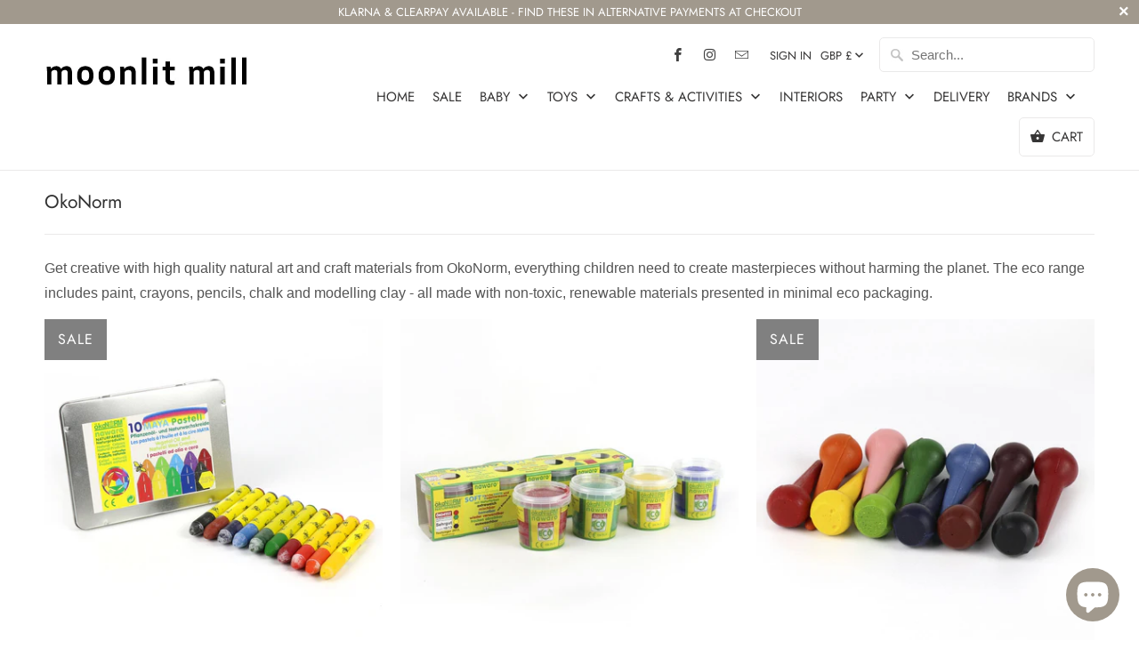

--- FILE ---
content_type: text/html; charset=utf-8
request_url: https://moonlitmill.co.uk/collections/okonorm
body_size: 40572
content:
<!DOCTYPE html>
<html lang="en">
  <head>
    <!-- Global site tag (gtag.js) - Google Analytics -->
<script async src="https://www.googletagmanager.com/gtag/js?id=G-HEENF0TYTB"></script>
<script>
  window.dataLayer = window.dataLayer || [];
  function gtag(){dataLayer.push(arguments);}
  gtag('js', new Date());

  gtag('config', 'G-HEENF0TYTB');
</script>
    
    <meta charset="utf-8">
    <meta http-equiv="cleartype" content="on">
    <meta name="robots" content="index,follow">

    
    <title>OkoNorm | Natural Arts &amp; Crafts Supplies for Children | Moonlit Mill</title>

    
      <meta name="description" content="Get creative with high quality natural art and craft materials from OkoNorm, everything children need to create masterpieces without harming the planet. The eco range includes paint, crayons, pencils, chalk and modelling clay - all made with non-toxic, renewable materials presented in minimal eco packaging. "/>
    

    

<meta name="author" content="Moonlit Mill">
<meta property="og:url" content="https://moonlitmill.co.uk/collections/okonorm">
<meta property="og:site_name" content="Moonlit Mill">




  <meta property="og:type" content="product.group">
  <meta property="og:title" content="OkoNorm">
  
    <meta property="og:image" content="https://moonlitmill.co.uk/cdn/shop/collections/Okonorm_square_600x.jpg?v=1634063534">
    <meta property="og:image:secure_url" content="https://moonlitmill.co.uk/cdn/shop/collections/Okonorm_square_600x.jpg?v=1634063534">
    <meta property="og:image:width" content="750">
    <meta property="og:image:height" content="750">
    <meta property="og:image:alt" content="OkoNorm logo">
  
  
    
    <meta property="og:image" content="http://moonlitmill.co.uk/cdn/shop/products/Mayatincrayons2_600x.jpg?v=1632423384">
    <meta property="og:image:secure_url" content="https://moonlitmill.co.uk/cdn/shop/products/Mayatincrayons2_600x.jpg?v=1632423384">
  



  <meta property="og:description" content="Get creative with high quality natural art and craft materials from OkoNorm, everything children need to create masterpieces without harming the planet. The eco range includes paint, crayons, pencils, chalk and modelling clay - all made with non-toxic, renewable materials presented in minimal eco packaging. ">




<meta name="twitter:card" content="summary">



    
    

    <!-- Mobile Specific Metas -->
    <meta name="HandheldFriendly" content="True">
    <meta name="MobileOptimized" content="320">
    <meta name="viewport" content="width=device-width,initial-scale=1">
    <meta name="theme-color" content="#ffffff">

    <!-- Preconnect Domains -->
    <link rel="preconnect" href="https://cdn.shopify.com" crossorigin>
    <link rel="preconnect" href="https://fonts.shopify.com" crossorigin>
    <link rel="preconnect" href="https://monorail-edge.shopifysvc.com">

    <!-- Preload Assets -->
    <link rel="preload" href="//moonlitmill.co.uk/cdn/shop/t/8/assets/fancybox.css?v=109636835446026343951635501193" as="style">
    <link rel="preload" href="//moonlitmill.co.uk/cdn/shop/t/8/assets/styles.css?v=7128320915468769841765148739" as="style">
    <link rel="preload" href="//moonlitmill.co.uk/cdn/shop/t/8/assets/app.js?v=160598780230702414221635501193" as="script">

    <!-- Stylesheet for Fancybox library -->
    <link href="//moonlitmill.co.uk/cdn/shop/t/8/assets/fancybox.css?v=109636835446026343951635501193" rel="stylesheet" type="text/css" media="all" />

    <!-- Stylesheets for Mobilia -->
    <link href="//moonlitmill.co.uk/cdn/shop/t/8/assets/styles.css?v=7128320915468769841765148739" rel="stylesheet" type="text/css" media="all" />

    <!-- Favicons -->
    
  <link rel="shortcut icon" type="image/png" href="//moonlitmill.co.uk/cdn/shop/files/Moonlit_Mill_Favicon_32x32.png?v=1635705539">
  <link rel="icon" type="image/png" sizes="16x16" href="//moonlitmill.co.uk/cdn/shop/files/Moonlit_Mill_Favicon_16x16.png?v=1635705539">
  <link rel="icon" type="image/png" sizes="32x32" href="//moonlitmill.co.uk/cdn/shop/files/Moonlit_Mill_Favicon_32x32.png?v=1635705539">
  <link rel="icon" type="image/png" sizes="192x192" href="//moonlitmill.co.uk/cdn/shop/files/Moonlit_Mill_Favicon_192x192.png?v=1635705539">
  <link rel="apple-touch-icon" sizes="180x180" href="//moonlitmill.co.uk/cdn/shop/files/Moonlit_Mill_Favicon_180x180.png?v=1635705539">



    <link rel="canonical" href="https://moonlitmill.co.uk/collections/okonorm"/>

    

    
      <script type="text/javascript" src="/services/javascripts/currencies.js" defer></script>
      <script src="//moonlitmill.co.uk/cdn/shop/t/8/assets/currencies.js?v=118428451790797191331635501171" defer></script>
    

    
    <script>
      window.Theme = window.Theme || {};
      window.Theme.version = '6.3.1';
      window.Theme.name = 'Mobilia';
    </script>
    


    <script>
      
Shopify = window.Shopify || {};
Currency = window.Currency || {};Shopify.theme_settings = {};Shopify.routes = {};Shopify.theme_settings.newsletter_popup = false;Shopify.theme_settings.newsletter_popup_days = "7";Shopify.theme_settings.newsletter_popup_mobile = false;Shopify.theme_settings.newsletter_popup_seconds = 2;Shopify.theme_settings.newsletter_popup_max_width = 600;Shopify.theme_settings.popup_image_position = "left";Shopify.theme_settings.free_text = "Free";Shopify.theme_settings.search_option = "product";Shopify.theme_settings.search_items_to_display = 5;Shopify.theme_settings.enable_autocomplete = true;Shopify.translation =Shopify.translation || {};Shopify.translation.all_results = "View all results";Shopify.translation.no_results = "No results found.";Shopify.translation.newsletter_success_text = "Thank you for joining our mailing list!";Shopify.translation.agree_to_terms_warning = "You must agree with the terms and conditions to checkout.";Shopify.translation.product_add_to_cart_success = "Added";Shopify.translation.product_add_to_cart = "Add to Cart";Shopify.translation.product_notify_form_email = "Email address";Shopify.translation.product_notify_form_send = "Send";Shopify.translation.items_left_count_one = "item left";Shopify.translation.items_left_count_other = "items left";Shopify.translation.product_sold_out = "Sold Out";Shopify.translation.product_unavailable = "Unavailable";Shopify.translation.product_notify_form_success = "Thanks! We will notify you when this product becomes available!";Shopify.translation.product_from = "from";Shopify.media_queries =Shopify.media_queries || {};Shopify.media_queries.small = window.matchMedia( "(max-width: 480px)" );Shopify.media_queries.medium = window.matchMedia( "(max-width: 798px)" );Shopify.media_queries.large = window.matchMedia( "(min-width: 799px)" );Shopify.media_queries.larger = window.matchMedia( "(min-width: 960px)" );Shopify.media_queries.xlarge = window.matchMedia( "(min-width: 1200px)" );Shopify.media_queries.ie10 = window.matchMedia( "all and (-ms-high-contrast: none), (-ms-high-contrast: active)" );Shopify.media_queries.tablet = window.matchMedia( "only screen and (min-width: 799px) and (max-width: 1024px)" );


Currency.shop_currency = "GBP";
Currency.default_currency = "USD";
Currency.display_format = "money_format";
Currency.money_format = "£{{amount}}";
Currency.money_format_no_currency = "£{{amount}}";
Currency.money_format_currency = "£{{amount}} GBP";
Currency.native_multi_currency = true;
Currency.iso_code = "GBP";
Currency.symbol = "£";Shopify.routes.cart_url = "/cart";Shopify.routes.search_url = "/search";Shopify.routes.root_url = "/";

      //Lazysizes expand area for loading (makes images load faster)
      window.lazySizesConfig = window.lazySizesConfig || {};
      window.lazySizesConfig.expand = 300;
      lazySizesConfig.loadHidden = false;
    </script>

    <script src="//moonlitmill.co.uk/cdn/shop/t/8/assets/app.js?v=160598780230702414221635501193" defer></script>

    <script>window.performance && window.performance.mark && window.performance.mark('shopify.content_for_header.start');</script><meta name="google-site-verification" content="fnQ36VzaUo2TKY44YgPYij1skHr5suWyU4JxkYmVT9A">
<meta name="facebook-domain-verification" content="kpryrk3xntrz4gl75ji0w52063icfi">
<meta name="facebook-domain-verification" content="kpryrk3xntrz4gl75ji0w52063icfi">
<meta id="shopify-digital-wallet" name="shopify-digital-wallet" content="/55930552480/digital_wallets/dialog">
<meta name="shopify-checkout-api-token" content="bb05db8760e9225dfd989e784121d5ab">
<meta id="in-context-paypal-metadata" data-shop-id="55930552480" data-venmo-supported="false" data-environment="production" data-locale="en_US" data-paypal-v4="true" data-currency="GBP">
<link rel="alternate" type="application/atom+xml" title="Feed" href="/collections/okonorm.atom" />
<link rel="alternate" type="application/json+oembed" href="https://moonlitmill.co.uk/collections/okonorm.oembed">
<script async="async" src="/checkouts/internal/preloads.js?locale=en-GB"></script>
<link rel="preconnect" href="https://shop.app" crossorigin="anonymous">
<script async="async" src="https://shop.app/checkouts/internal/preloads.js?locale=en-GB&shop_id=55930552480" crossorigin="anonymous"></script>
<script id="apple-pay-shop-capabilities" type="application/json">{"shopId":55930552480,"countryCode":"GB","currencyCode":"GBP","merchantCapabilities":["supports3DS"],"merchantId":"gid:\/\/shopify\/Shop\/55930552480","merchantName":"Moonlit Mill","requiredBillingContactFields":["postalAddress","email","phone"],"requiredShippingContactFields":["postalAddress","email","phone"],"shippingType":"shipping","supportedNetworks":["visa","maestro","masterCard","amex","discover","elo"],"total":{"type":"pending","label":"Moonlit Mill","amount":"1.00"},"shopifyPaymentsEnabled":true,"supportsSubscriptions":true}</script>
<script id="shopify-features" type="application/json">{"accessToken":"bb05db8760e9225dfd989e784121d5ab","betas":["rich-media-storefront-analytics"],"domain":"moonlitmill.co.uk","predictiveSearch":true,"shopId":55930552480,"locale":"en"}</script>
<script>var Shopify = Shopify || {};
Shopify.shop = "moonlitmill.myshopify.com";
Shopify.locale = "en";
Shopify.currency = {"active":"GBP","rate":"1.0"};
Shopify.country = "GB";
Shopify.theme = {"name":"Mobilia | November 2021 + GA","id":127376294048,"schema_name":"Mobilia","schema_version":"6.3.1","theme_store_id":464,"role":"main"};
Shopify.theme.handle = "null";
Shopify.theme.style = {"id":null,"handle":null};
Shopify.cdnHost = "moonlitmill.co.uk/cdn";
Shopify.routes = Shopify.routes || {};
Shopify.routes.root = "/";</script>
<script type="module">!function(o){(o.Shopify=o.Shopify||{}).modules=!0}(window);</script>
<script>!function(o){function n(){var o=[];function n(){o.push(Array.prototype.slice.apply(arguments))}return n.q=o,n}var t=o.Shopify=o.Shopify||{};t.loadFeatures=n(),t.autoloadFeatures=n()}(window);</script>
<script>
  window.ShopifyPay = window.ShopifyPay || {};
  window.ShopifyPay.apiHost = "shop.app\/pay";
  window.ShopifyPay.redirectState = null;
</script>
<script id="shop-js-analytics" type="application/json">{"pageType":"collection"}</script>
<script defer="defer" async type="module" src="//moonlitmill.co.uk/cdn/shopifycloud/shop-js/modules/v2/client.init-shop-cart-sync_WVOgQShq.en.esm.js"></script>
<script defer="defer" async type="module" src="//moonlitmill.co.uk/cdn/shopifycloud/shop-js/modules/v2/chunk.common_C_13GLB1.esm.js"></script>
<script defer="defer" async type="module" src="//moonlitmill.co.uk/cdn/shopifycloud/shop-js/modules/v2/chunk.modal_CLfMGd0m.esm.js"></script>
<script type="module">
  await import("//moonlitmill.co.uk/cdn/shopifycloud/shop-js/modules/v2/client.init-shop-cart-sync_WVOgQShq.en.esm.js");
await import("//moonlitmill.co.uk/cdn/shopifycloud/shop-js/modules/v2/chunk.common_C_13GLB1.esm.js");
await import("//moonlitmill.co.uk/cdn/shopifycloud/shop-js/modules/v2/chunk.modal_CLfMGd0m.esm.js");

  window.Shopify.SignInWithShop?.initShopCartSync?.({"fedCMEnabled":true,"windoidEnabled":true});

</script>
<script>
  window.Shopify = window.Shopify || {};
  if (!window.Shopify.featureAssets) window.Shopify.featureAssets = {};
  window.Shopify.featureAssets['shop-js'] = {"shop-cart-sync":["modules/v2/client.shop-cart-sync_DuR37GeY.en.esm.js","modules/v2/chunk.common_C_13GLB1.esm.js","modules/v2/chunk.modal_CLfMGd0m.esm.js"],"init-fed-cm":["modules/v2/client.init-fed-cm_BucUoe6W.en.esm.js","modules/v2/chunk.common_C_13GLB1.esm.js","modules/v2/chunk.modal_CLfMGd0m.esm.js"],"shop-toast-manager":["modules/v2/client.shop-toast-manager_B0JfrpKj.en.esm.js","modules/v2/chunk.common_C_13GLB1.esm.js","modules/v2/chunk.modal_CLfMGd0m.esm.js"],"init-shop-cart-sync":["modules/v2/client.init-shop-cart-sync_WVOgQShq.en.esm.js","modules/v2/chunk.common_C_13GLB1.esm.js","modules/v2/chunk.modal_CLfMGd0m.esm.js"],"shop-button":["modules/v2/client.shop-button_B_U3bv27.en.esm.js","modules/v2/chunk.common_C_13GLB1.esm.js","modules/v2/chunk.modal_CLfMGd0m.esm.js"],"init-windoid":["modules/v2/client.init-windoid_DuP9q_di.en.esm.js","modules/v2/chunk.common_C_13GLB1.esm.js","modules/v2/chunk.modal_CLfMGd0m.esm.js"],"shop-cash-offers":["modules/v2/client.shop-cash-offers_BmULhtno.en.esm.js","modules/v2/chunk.common_C_13GLB1.esm.js","modules/v2/chunk.modal_CLfMGd0m.esm.js"],"pay-button":["modules/v2/client.pay-button_CrPSEbOK.en.esm.js","modules/v2/chunk.common_C_13GLB1.esm.js","modules/v2/chunk.modal_CLfMGd0m.esm.js"],"init-customer-accounts":["modules/v2/client.init-customer-accounts_jNk9cPYQ.en.esm.js","modules/v2/client.shop-login-button_DJ5ldayH.en.esm.js","modules/v2/chunk.common_C_13GLB1.esm.js","modules/v2/chunk.modal_CLfMGd0m.esm.js"],"avatar":["modules/v2/client.avatar_BTnouDA3.en.esm.js"],"checkout-modal":["modules/v2/client.checkout-modal_pBPyh9w8.en.esm.js","modules/v2/chunk.common_C_13GLB1.esm.js","modules/v2/chunk.modal_CLfMGd0m.esm.js"],"init-shop-for-new-customer-accounts":["modules/v2/client.init-shop-for-new-customer-accounts_BUoCy7a5.en.esm.js","modules/v2/client.shop-login-button_DJ5ldayH.en.esm.js","modules/v2/chunk.common_C_13GLB1.esm.js","modules/v2/chunk.modal_CLfMGd0m.esm.js"],"init-customer-accounts-sign-up":["modules/v2/client.init-customer-accounts-sign-up_CnczCz9H.en.esm.js","modules/v2/client.shop-login-button_DJ5ldayH.en.esm.js","modules/v2/chunk.common_C_13GLB1.esm.js","modules/v2/chunk.modal_CLfMGd0m.esm.js"],"init-shop-email-lookup-coordinator":["modules/v2/client.init-shop-email-lookup-coordinator_CzjY5t9o.en.esm.js","modules/v2/chunk.common_C_13GLB1.esm.js","modules/v2/chunk.modal_CLfMGd0m.esm.js"],"shop-follow-button":["modules/v2/client.shop-follow-button_CsYC63q7.en.esm.js","modules/v2/chunk.common_C_13GLB1.esm.js","modules/v2/chunk.modal_CLfMGd0m.esm.js"],"shop-login-button":["modules/v2/client.shop-login-button_DJ5ldayH.en.esm.js","modules/v2/chunk.common_C_13GLB1.esm.js","modules/v2/chunk.modal_CLfMGd0m.esm.js"],"shop-login":["modules/v2/client.shop-login_B9ccPdmx.en.esm.js","modules/v2/chunk.common_C_13GLB1.esm.js","modules/v2/chunk.modal_CLfMGd0m.esm.js"],"lead-capture":["modules/v2/client.lead-capture_D0K_KgYb.en.esm.js","modules/v2/chunk.common_C_13GLB1.esm.js","modules/v2/chunk.modal_CLfMGd0m.esm.js"],"payment-terms":["modules/v2/client.payment-terms_BWmiNN46.en.esm.js","modules/v2/chunk.common_C_13GLB1.esm.js","modules/v2/chunk.modal_CLfMGd0m.esm.js"]};
</script>
<script id="__st">var __st={"a":55930552480,"offset":0,"reqid":"f5c658e6-7b9b-46fc-9836-d1efa69a14f0-1769557915","pageurl":"moonlitmill.co.uk\/collections\/okonorm","u":"96cbf6057484","p":"collection","rtyp":"collection","rid":284136538272};</script>
<script>window.ShopifyPaypalV4VisibilityTracking = true;</script>
<script id="captcha-bootstrap">!function(){'use strict';const t='contact',e='account',n='new_comment',o=[[t,t],['blogs',n],['comments',n],[t,'customer']],c=[[e,'customer_login'],[e,'guest_login'],[e,'recover_customer_password'],[e,'create_customer']],r=t=>t.map((([t,e])=>`form[action*='/${t}']:not([data-nocaptcha='true']) input[name='form_type'][value='${e}']`)).join(','),a=t=>()=>t?[...document.querySelectorAll(t)].map((t=>t.form)):[];function s(){const t=[...o],e=r(t);return a(e)}const i='password',u='form_key',d=['recaptcha-v3-token','g-recaptcha-response','h-captcha-response',i],f=()=>{try{return window.sessionStorage}catch{return}},m='__shopify_v',_=t=>t.elements[u];function p(t,e,n=!1){try{const o=window.sessionStorage,c=JSON.parse(o.getItem(e)),{data:r}=function(t){const{data:e,action:n}=t;return t[m]||n?{data:e,action:n}:{data:t,action:n}}(c);for(const[e,n]of Object.entries(r))t.elements[e]&&(t.elements[e].value=n);n&&o.removeItem(e)}catch(o){console.error('form repopulation failed',{error:o})}}const l='form_type',E='cptcha';function T(t){t.dataset[E]=!0}const w=window,h=w.document,L='Shopify',v='ce_forms',y='captcha';let A=!1;((t,e)=>{const n=(g='f06e6c50-85a8-45c8-87d0-21a2b65856fe',I='https://cdn.shopify.com/shopifycloud/storefront-forms-hcaptcha/ce_storefront_forms_captcha_hcaptcha.v1.5.2.iife.js',D={infoText:'Protected by hCaptcha',privacyText:'Privacy',termsText:'Terms'},(t,e,n)=>{const o=w[L][v],c=o.bindForm;if(c)return c(t,g,e,D).then(n);var r;o.q.push([[t,g,e,D],n]),r=I,A||(h.body.append(Object.assign(h.createElement('script'),{id:'captcha-provider',async:!0,src:r})),A=!0)});var g,I,D;w[L]=w[L]||{},w[L][v]=w[L][v]||{},w[L][v].q=[],w[L][y]=w[L][y]||{},w[L][y].protect=function(t,e){n(t,void 0,e),T(t)},Object.freeze(w[L][y]),function(t,e,n,w,h,L){const[v,y,A,g]=function(t,e,n){const i=e?o:[],u=t?c:[],d=[...i,...u],f=r(d),m=r(i),_=r(d.filter((([t,e])=>n.includes(e))));return[a(f),a(m),a(_),s()]}(w,h,L),I=t=>{const e=t.target;return e instanceof HTMLFormElement?e:e&&e.form},D=t=>v().includes(t);t.addEventListener('submit',(t=>{const e=I(t);if(!e)return;const n=D(e)&&!e.dataset.hcaptchaBound&&!e.dataset.recaptchaBound,o=_(e),c=g().includes(e)&&(!o||!o.value);(n||c)&&t.preventDefault(),c&&!n&&(function(t){try{if(!f())return;!function(t){const e=f();if(!e)return;const n=_(t);if(!n)return;const o=n.value;o&&e.removeItem(o)}(t);const e=Array.from(Array(32),(()=>Math.random().toString(36)[2])).join('');!function(t,e){_(t)||t.append(Object.assign(document.createElement('input'),{type:'hidden',name:u})),t.elements[u].value=e}(t,e),function(t,e){const n=f();if(!n)return;const o=[...t.querySelectorAll(`input[type='${i}']`)].map((({name:t})=>t)),c=[...d,...o],r={};for(const[a,s]of new FormData(t).entries())c.includes(a)||(r[a]=s);n.setItem(e,JSON.stringify({[m]:1,action:t.action,data:r}))}(t,e)}catch(e){console.error('failed to persist form',e)}}(e),e.submit())}));const S=(t,e)=>{t&&!t.dataset[E]&&(n(t,e.some((e=>e===t))),T(t))};for(const o of['focusin','change'])t.addEventListener(o,(t=>{const e=I(t);D(e)&&S(e,y())}));const B=e.get('form_key'),M=e.get(l),P=B&&M;t.addEventListener('DOMContentLoaded',(()=>{const t=y();if(P)for(const e of t)e.elements[l].value===M&&p(e,B);[...new Set([...A(),...v().filter((t=>'true'===t.dataset.shopifyCaptcha))])].forEach((e=>S(e,t)))}))}(h,new URLSearchParams(w.location.search),n,t,e,['guest_login'])})(!0,!0)}();</script>
<script integrity="sha256-4kQ18oKyAcykRKYeNunJcIwy7WH5gtpwJnB7kiuLZ1E=" data-source-attribution="shopify.loadfeatures" defer="defer" src="//moonlitmill.co.uk/cdn/shopifycloud/storefront/assets/storefront/load_feature-a0a9edcb.js" crossorigin="anonymous"></script>
<script crossorigin="anonymous" defer="defer" src="//moonlitmill.co.uk/cdn/shopifycloud/storefront/assets/shopify_pay/storefront-65b4c6d7.js?v=20250812"></script>
<script data-source-attribution="shopify.dynamic_checkout.dynamic.init">var Shopify=Shopify||{};Shopify.PaymentButton=Shopify.PaymentButton||{isStorefrontPortableWallets:!0,init:function(){window.Shopify.PaymentButton.init=function(){};var t=document.createElement("script");t.src="https://moonlitmill.co.uk/cdn/shopifycloud/portable-wallets/latest/portable-wallets.en.js",t.type="module",document.head.appendChild(t)}};
</script>
<script data-source-attribution="shopify.dynamic_checkout.buyer_consent">
  function portableWalletsHideBuyerConsent(e){var t=document.getElementById("shopify-buyer-consent"),n=document.getElementById("shopify-subscription-policy-button");t&&n&&(t.classList.add("hidden"),t.setAttribute("aria-hidden","true"),n.removeEventListener("click",e))}function portableWalletsShowBuyerConsent(e){var t=document.getElementById("shopify-buyer-consent"),n=document.getElementById("shopify-subscription-policy-button");t&&n&&(t.classList.remove("hidden"),t.removeAttribute("aria-hidden"),n.addEventListener("click",e))}window.Shopify?.PaymentButton&&(window.Shopify.PaymentButton.hideBuyerConsent=portableWalletsHideBuyerConsent,window.Shopify.PaymentButton.showBuyerConsent=portableWalletsShowBuyerConsent);
</script>
<script>
  function portableWalletsCleanup(e){e&&e.src&&console.error("Failed to load portable wallets script "+e.src);var t=document.querySelectorAll("shopify-accelerated-checkout .shopify-payment-button__skeleton, shopify-accelerated-checkout-cart .wallet-cart-button__skeleton"),e=document.getElementById("shopify-buyer-consent");for(let e=0;e<t.length;e++)t[e].remove();e&&e.remove()}function portableWalletsNotLoadedAsModule(e){e instanceof ErrorEvent&&"string"==typeof e.message&&e.message.includes("import.meta")&&"string"==typeof e.filename&&e.filename.includes("portable-wallets")&&(window.removeEventListener("error",portableWalletsNotLoadedAsModule),window.Shopify.PaymentButton.failedToLoad=e,"loading"===document.readyState?document.addEventListener("DOMContentLoaded",window.Shopify.PaymentButton.init):window.Shopify.PaymentButton.init())}window.addEventListener("error",portableWalletsNotLoadedAsModule);
</script>

<script type="module" src="https://moonlitmill.co.uk/cdn/shopifycloud/portable-wallets/latest/portable-wallets.en.js" onError="portableWalletsCleanup(this)" crossorigin="anonymous"></script>
<script nomodule>
  document.addEventListener("DOMContentLoaded", portableWalletsCleanup);
</script>

<script id='scb4127' type='text/javascript' async='' src='https://moonlitmill.co.uk/cdn/shopifycloud/privacy-banner/storefront-banner.js'></script><link id="shopify-accelerated-checkout-styles" rel="stylesheet" media="screen" href="https://moonlitmill.co.uk/cdn/shopifycloud/portable-wallets/latest/accelerated-checkout-backwards-compat.css" crossorigin="anonymous">
<style id="shopify-accelerated-checkout-cart">
        #shopify-buyer-consent {
  margin-top: 1em;
  display: inline-block;
  width: 100%;
}

#shopify-buyer-consent.hidden {
  display: none;
}

#shopify-subscription-policy-button {
  background: none;
  border: none;
  padding: 0;
  text-decoration: underline;
  font-size: inherit;
  cursor: pointer;
}

#shopify-subscription-policy-button::before {
  box-shadow: none;
}

      </style>

<script>window.performance && window.performance.mark && window.performance.mark('shopify.content_for_header.end');</script>

    <noscript>
      <style>
        .image__fallback {
          width: 100vw;
          display: block !important;
          max-width: 100vw !important;
          margin-bottom: 0;
        }
        .no-js-only {
          display: inherit !important;
        }
        .icon-cart.cart-button {
          display: none;
        }
        .lazyload {
          opacity: 1;
          -webkit-filter: blur(0);
          filter: blur(0);
        }
        .animate_right,
        .animate_left,
        .animate_up,
        .animate_down {
          opacity: 1;
        }
        .product_section .product_form {
          opacity: 1;
        }
        .multi_select,
        form .select {
          display: block !important;
        }
        .swatch_options {
          display: none;
        }
      </style>
    </noscript>
  <script src="https://cdn.shopify.com/extensions/e8878072-2f6b-4e89-8082-94b04320908d/inbox-1254/assets/inbox-chat-loader.js" type="text/javascript" defer="defer"></script>
<link href="https://monorail-edge.shopifysvc.com" rel="dns-prefetch">
<script>(function(){if ("sendBeacon" in navigator && "performance" in window) {try {var session_token_from_headers = performance.getEntriesByType('navigation')[0].serverTiming.find(x => x.name == '_s').description;} catch {var session_token_from_headers = undefined;}var session_cookie_matches = document.cookie.match(/_shopify_s=([^;]*)/);var session_token_from_cookie = session_cookie_matches && session_cookie_matches.length === 2 ? session_cookie_matches[1] : "";var session_token = session_token_from_headers || session_token_from_cookie || "";function handle_abandonment_event(e) {var entries = performance.getEntries().filter(function(entry) {return /monorail-edge.shopifysvc.com/.test(entry.name);});if (!window.abandonment_tracked && entries.length === 0) {window.abandonment_tracked = true;var currentMs = Date.now();var navigation_start = performance.timing.navigationStart;var payload = {shop_id: 55930552480,url: window.location.href,navigation_start,duration: currentMs - navigation_start,session_token,page_type: "collection"};window.navigator.sendBeacon("https://monorail-edge.shopifysvc.com/v1/produce", JSON.stringify({schema_id: "online_store_buyer_site_abandonment/1.1",payload: payload,metadata: {event_created_at_ms: currentMs,event_sent_at_ms: currentMs}}));}}window.addEventListener('pagehide', handle_abandonment_event);}}());</script>
<script id="web-pixels-manager-setup">(function e(e,d,r,n,o){if(void 0===o&&(o={}),!Boolean(null===(a=null===(i=window.Shopify)||void 0===i?void 0:i.analytics)||void 0===a?void 0:a.replayQueue)){var i,a;window.Shopify=window.Shopify||{};var t=window.Shopify;t.analytics=t.analytics||{};var s=t.analytics;s.replayQueue=[],s.publish=function(e,d,r){return s.replayQueue.push([e,d,r]),!0};try{self.performance.mark("wpm:start")}catch(e){}var l=function(){var e={modern:/Edge?\/(1{2}[4-9]|1[2-9]\d|[2-9]\d{2}|\d{4,})\.\d+(\.\d+|)|Firefox\/(1{2}[4-9]|1[2-9]\d|[2-9]\d{2}|\d{4,})\.\d+(\.\d+|)|Chrom(ium|e)\/(9{2}|\d{3,})\.\d+(\.\d+|)|(Maci|X1{2}).+ Version\/(15\.\d+|(1[6-9]|[2-9]\d|\d{3,})\.\d+)([,.]\d+|)( \(\w+\)|)( Mobile\/\w+|) Safari\/|Chrome.+OPR\/(9{2}|\d{3,})\.\d+\.\d+|(CPU[ +]OS|iPhone[ +]OS|CPU[ +]iPhone|CPU IPhone OS|CPU iPad OS)[ +]+(15[._]\d+|(1[6-9]|[2-9]\d|\d{3,})[._]\d+)([._]\d+|)|Android:?[ /-](13[3-9]|1[4-9]\d|[2-9]\d{2}|\d{4,})(\.\d+|)(\.\d+|)|Android.+Firefox\/(13[5-9]|1[4-9]\d|[2-9]\d{2}|\d{4,})\.\d+(\.\d+|)|Android.+Chrom(ium|e)\/(13[3-9]|1[4-9]\d|[2-9]\d{2}|\d{4,})\.\d+(\.\d+|)|SamsungBrowser\/([2-9]\d|\d{3,})\.\d+/,legacy:/Edge?\/(1[6-9]|[2-9]\d|\d{3,})\.\d+(\.\d+|)|Firefox\/(5[4-9]|[6-9]\d|\d{3,})\.\d+(\.\d+|)|Chrom(ium|e)\/(5[1-9]|[6-9]\d|\d{3,})\.\d+(\.\d+|)([\d.]+$|.*Safari\/(?![\d.]+ Edge\/[\d.]+$))|(Maci|X1{2}).+ Version\/(10\.\d+|(1[1-9]|[2-9]\d|\d{3,})\.\d+)([,.]\d+|)( \(\w+\)|)( Mobile\/\w+|) Safari\/|Chrome.+OPR\/(3[89]|[4-9]\d|\d{3,})\.\d+\.\d+|(CPU[ +]OS|iPhone[ +]OS|CPU[ +]iPhone|CPU IPhone OS|CPU iPad OS)[ +]+(10[._]\d+|(1[1-9]|[2-9]\d|\d{3,})[._]\d+)([._]\d+|)|Android:?[ /-](13[3-9]|1[4-9]\d|[2-9]\d{2}|\d{4,})(\.\d+|)(\.\d+|)|Mobile Safari.+OPR\/([89]\d|\d{3,})\.\d+\.\d+|Android.+Firefox\/(13[5-9]|1[4-9]\d|[2-9]\d{2}|\d{4,})\.\d+(\.\d+|)|Android.+Chrom(ium|e)\/(13[3-9]|1[4-9]\d|[2-9]\d{2}|\d{4,})\.\d+(\.\d+|)|Android.+(UC? ?Browser|UCWEB|U3)[ /]?(15\.([5-9]|\d{2,})|(1[6-9]|[2-9]\d|\d{3,})\.\d+)\.\d+|SamsungBrowser\/(5\.\d+|([6-9]|\d{2,})\.\d+)|Android.+MQ{2}Browser\/(14(\.(9|\d{2,})|)|(1[5-9]|[2-9]\d|\d{3,})(\.\d+|))(\.\d+|)|K[Aa][Ii]OS\/(3\.\d+|([4-9]|\d{2,})\.\d+)(\.\d+|)/},d=e.modern,r=e.legacy,n=navigator.userAgent;return n.match(d)?"modern":n.match(r)?"legacy":"unknown"}(),u="modern"===l?"modern":"legacy",c=(null!=n?n:{modern:"",legacy:""})[u],f=function(e){return[e.baseUrl,"/wpm","/b",e.hashVersion,"modern"===e.buildTarget?"m":"l",".js"].join("")}({baseUrl:d,hashVersion:r,buildTarget:u}),m=function(e){var d=e.version,r=e.bundleTarget,n=e.surface,o=e.pageUrl,i=e.monorailEndpoint;return{emit:function(e){var a=e.status,t=e.errorMsg,s=(new Date).getTime(),l=JSON.stringify({metadata:{event_sent_at_ms:s},events:[{schema_id:"web_pixels_manager_load/3.1",payload:{version:d,bundle_target:r,page_url:o,status:a,surface:n,error_msg:t},metadata:{event_created_at_ms:s}}]});if(!i)return console&&console.warn&&console.warn("[Web Pixels Manager] No Monorail endpoint provided, skipping logging."),!1;try{return self.navigator.sendBeacon.bind(self.navigator)(i,l)}catch(e){}var u=new XMLHttpRequest;try{return u.open("POST",i,!0),u.setRequestHeader("Content-Type","text/plain"),u.send(l),!0}catch(e){return console&&console.warn&&console.warn("[Web Pixels Manager] Got an unhandled error while logging to Monorail."),!1}}}}({version:r,bundleTarget:l,surface:e.surface,pageUrl:self.location.href,monorailEndpoint:e.monorailEndpoint});try{o.browserTarget=l,function(e){var d=e.src,r=e.async,n=void 0===r||r,o=e.onload,i=e.onerror,a=e.sri,t=e.scriptDataAttributes,s=void 0===t?{}:t,l=document.createElement("script"),u=document.querySelector("head"),c=document.querySelector("body");if(l.async=n,l.src=d,a&&(l.integrity=a,l.crossOrigin="anonymous"),s)for(var f in s)if(Object.prototype.hasOwnProperty.call(s,f))try{l.dataset[f]=s[f]}catch(e){}if(o&&l.addEventListener("load",o),i&&l.addEventListener("error",i),u)u.appendChild(l);else{if(!c)throw new Error("Did not find a head or body element to append the script");c.appendChild(l)}}({src:f,async:!0,onload:function(){if(!function(){var e,d;return Boolean(null===(d=null===(e=window.Shopify)||void 0===e?void 0:e.analytics)||void 0===d?void 0:d.initialized)}()){var d=window.webPixelsManager.init(e)||void 0;if(d){var r=window.Shopify.analytics;r.replayQueue.forEach((function(e){var r=e[0],n=e[1],o=e[2];d.publishCustomEvent(r,n,o)})),r.replayQueue=[],r.publish=d.publishCustomEvent,r.visitor=d.visitor,r.initialized=!0}}},onerror:function(){return m.emit({status:"failed",errorMsg:"".concat(f," has failed to load")})},sri:function(e){var d=/^sha384-[A-Za-z0-9+/=]+$/;return"string"==typeof e&&d.test(e)}(c)?c:"",scriptDataAttributes:o}),m.emit({status:"loading"})}catch(e){m.emit({status:"failed",errorMsg:(null==e?void 0:e.message)||"Unknown error"})}}})({shopId: 55930552480,storefrontBaseUrl: "https://moonlitmill.co.uk",extensionsBaseUrl: "https://extensions.shopifycdn.com/cdn/shopifycloud/web-pixels-manager",monorailEndpoint: "https://monorail-edge.shopifysvc.com/unstable/produce_batch",surface: "storefront-renderer",enabledBetaFlags: ["2dca8a86"],webPixelsConfigList: [{"id":"603717792","configuration":"{\"config\":\"{\\\"pixel_id\\\":\\\"G-HEENF0TYTB\\\",\\\"target_country\\\":\\\"GB\\\",\\\"gtag_events\\\":[{\\\"type\\\":\\\"search\\\",\\\"action_label\\\":[\\\"G-HEENF0TYTB\\\",\\\"AW-10820668146\\\/4Wx_CLqOpIgDEPKV2aco\\\"]},{\\\"type\\\":\\\"begin_checkout\\\",\\\"action_label\\\":[\\\"G-HEENF0TYTB\\\",\\\"AW-10820668146\\\/C-bgCLeOpIgDEPKV2aco\\\"]},{\\\"type\\\":\\\"view_item\\\",\\\"action_label\\\":[\\\"G-HEENF0TYTB\\\",\\\"AW-10820668146\\\/Xn-rCLGOpIgDEPKV2aco\\\",\\\"MC-BJXPHM1ELP\\\"]},{\\\"type\\\":\\\"purchase\\\",\\\"action_label\\\":[\\\"G-HEENF0TYTB\\\",\\\"AW-10820668146\\\/BB2XCK6OpIgDEPKV2aco\\\",\\\"MC-BJXPHM1ELP\\\"]},{\\\"type\\\":\\\"page_view\\\",\\\"action_label\\\":[\\\"G-HEENF0TYTB\\\",\\\"AW-10820668146\\\/h4H5CKuOpIgDEPKV2aco\\\",\\\"MC-BJXPHM1ELP\\\"]},{\\\"type\\\":\\\"add_payment_info\\\",\\\"action_label\\\":[\\\"G-HEENF0TYTB\\\",\\\"AW-10820668146\\\/lOYhCL2OpIgDEPKV2aco\\\"]},{\\\"type\\\":\\\"add_to_cart\\\",\\\"action_label\\\":[\\\"G-HEENF0TYTB\\\",\\\"AW-10820668146\\\/xhroCLSOpIgDEPKV2aco\\\"]}],\\\"enable_monitoring_mode\\\":false}\"}","eventPayloadVersion":"v1","runtimeContext":"OPEN","scriptVersion":"b2a88bafab3e21179ed38636efcd8a93","type":"APP","apiClientId":1780363,"privacyPurposes":[],"dataSharingAdjustments":{"protectedCustomerApprovalScopes":["read_customer_address","read_customer_email","read_customer_name","read_customer_personal_data","read_customer_phone"]}},{"id":"172523680","configuration":"{\"pixel_id\":\"5223100601037844\",\"pixel_type\":\"facebook_pixel\",\"metaapp_system_user_token\":\"-\"}","eventPayloadVersion":"v1","runtimeContext":"OPEN","scriptVersion":"ca16bc87fe92b6042fbaa3acc2fbdaa6","type":"APP","apiClientId":2329312,"privacyPurposes":["ANALYTICS","MARKETING","SALE_OF_DATA"],"dataSharingAdjustments":{"protectedCustomerApprovalScopes":["read_customer_address","read_customer_email","read_customer_name","read_customer_personal_data","read_customer_phone"]}},{"id":"97255584","configuration":"{\"tagID\":\"2613625952322\"}","eventPayloadVersion":"v1","runtimeContext":"STRICT","scriptVersion":"18031546ee651571ed29edbe71a3550b","type":"APP","apiClientId":3009811,"privacyPurposes":["ANALYTICS","MARKETING","SALE_OF_DATA"],"dataSharingAdjustments":{"protectedCustomerApprovalScopes":["read_customer_address","read_customer_email","read_customer_name","read_customer_personal_data","read_customer_phone"]}},{"id":"shopify-app-pixel","configuration":"{}","eventPayloadVersion":"v1","runtimeContext":"STRICT","scriptVersion":"0450","apiClientId":"shopify-pixel","type":"APP","privacyPurposes":["ANALYTICS","MARKETING"]},{"id":"shopify-custom-pixel","eventPayloadVersion":"v1","runtimeContext":"LAX","scriptVersion":"0450","apiClientId":"shopify-pixel","type":"CUSTOM","privacyPurposes":["ANALYTICS","MARKETING"]}],isMerchantRequest: false,initData: {"shop":{"name":"Moonlit Mill","paymentSettings":{"currencyCode":"GBP"},"myshopifyDomain":"moonlitmill.myshopify.com","countryCode":"GB","storefrontUrl":"https:\/\/moonlitmill.co.uk"},"customer":null,"cart":null,"checkout":null,"productVariants":[],"purchasingCompany":null},},"https://moonlitmill.co.uk/cdn","fcfee988w5aeb613cpc8e4bc33m6693e112",{"modern":"","legacy":""},{"shopId":"55930552480","storefrontBaseUrl":"https:\/\/moonlitmill.co.uk","extensionBaseUrl":"https:\/\/extensions.shopifycdn.com\/cdn\/shopifycloud\/web-pixels-manager","surface":"storefront-renderer","enabledBetaFlags":"[\"2dca8a86\"]","isMerchantRequest":"false","hashVersion":"fcfee988w5aeb613cpc8e4bc33m6693e112","publish":"custom","events":"[[\"page_viewed\",{}],[\"collection_viewed\",{\"collection\":{\"id\":\"284136538272\",\"title\":\"OkoNorm\",\"productVariants\":[{\"price\":{\"amount\":7.5,\"currencyCode\":\"GBP\"},\"product\":{\"title\":\"OkoNORM Maya Eco Beeswax Crayons\",\"vendor\":\"OkoNORM\",\"id\":\"7015170343072\",\"untranslatedTitle\":\"OkoNORM Maya Eco Beeswax Crayons\",\"url\":\"\/products\/okonorm-maya-eco-beeswax-crayons\",\"type\":\"Crafts\"},\"id\":\"41023655739552\",\"image\":{\"src\":\"\/\/moonlitmill.co.uk\/cdn\/shop\/products\/Mayatincrayons2.jpg?v=1632423384\"},\"sku\":\"79031\",\"title\":\"Default Title\",\"untranslatedTitle\":\"Default Title\"},{\"price\":{\"amount\":12.5,\"currencyCode\":\"GBP\"},\"product\":{\"title\":\"OkoNORM | Eco Play Dough\",\"vendor\":\"OkoNORM\",\"id\":\"7015177748640\",\"untranslatedTitle\":\"OkoNORM | Eco Play Dough\",\"url\":\"\/products\/okonorm-eco-soft-play-dough\",\"type\":\"Crafts\"},\"id\":\"41023685951648\",\"image\":{\"src\":\"\/\/moonlitmill.co.uk\/cdn\/shop\/products\/modellingclay4pack.jpg?v=1632423831\"},\"sku\":\"79500\",\"title\":\"Default Title\",\"untranslatedTitle\":\"Default Title\"},{\"price\":{\"amount\":7.25,\"currencyCode\":\"GBP\"},\"product\":{\"title\":\"OkoNORM | Eco Crayon Cones - 12\",\"vendor\":\"OkoNORM\",\"id\":\"7015184138400\",\"untranslatedTitle\":\"OkoNORM | Eco Crayon Cones - 12\",\"url\":\"\/products\/okonorm-eco-crayon-cones-12-pack\",\"type\":\"Crafts\"},\"id\":\"41023721570464\",\"image\":{\"src\":\"\/\/moonlitmill.co.uk\/cdn\/shop\/products\/waxcones12.jpg?v=1632424269\"},\"sku\":\"70616\",\"title\":\"Default Title\",\"untranslatedTitle\":\"Default Title\"},{\"price\":{\"amount\":4.95,\"currencyCode\":\"GBP\"},\"product\":{\"title\":\"6 x OkoNorm Eco Crayon Cones\",\"vendor\":\"OkoNORM\",\"id\":\"7015187021984\",\"untranslatedTitle\":\"6 x OkoNorm Eco Crayon Cones\",\"url\":\"\/products\/okonorm-eco-crayon-cones-pack-of-6\",\"type\":\"Crafts\"},\"id\":\"41023734513824\",\"image\":{\"src\":\"\/\/moonlitmill.co.uk\/cdn\/shop\/products\/waxcones6laid.jpg?v=1632424444\"},\"sku\":\"70615\",\"title\":\"Default Title\",\"untranslatedTitle\":\"Default Title\"}]}}]]"});</script><script>
  window.ShopifyAnalytics = window.ShopifyAnalytics || {};
  window.ShopifyAnalytics.meta = window.ShopifyAnalytics.meta || {};
  window.ShopifyAnalytics.meta.currency = 'GBP';
  var meta = {"products":[{"id":7015170343072,"gid":"gid:\/\/shopify\/Product\/7015170343072","vendor":"OkoNORM","type":"Crafts","handle":"okonorm-maya-eco-beeswax-crayons","variants":[{"id":41023655739552,"price":750,"name":"OkoNORM Maya Eco Beeswax Crayons","public_title":null,"sku":"79031"}],"remote":false},{"id":7015177748640,"gid":"gid:\/\/shopify\/Product\/7015177748640","vendor":"OkoNORM","type":"Crafts","handle":"okonorm-eco-soft-play-dough","variants":[{"id":41023685951648,"price":1250,"name":"OkoNORM | Eco Play Dough","public_title":null,"sku":"79500"}],"remote":false},{"id":7015184138400,"gid":"gid:\/\/shopify\/Product\/7015184138400","vendor":"OkoNORM","type":"Crafts","handle":"okonorm-eco-crayon-cones-12-pack","variants":[{"id":41023721570464,"price":725,"name":"OkoNORM | Eco Crayon Cones - 12","public_title":null,"sku":"70616"}],"remote":false},{"id":7015187021984,"gid":"gid:\/\/shopify\/Product\/7015187021984","vendor":"OkoNORM","type":"Crafts","handle":"okonorm-eco-crayon-cones-pack-of-6","variants":[{"id":41023734513824,"price":495,"name":"6 x OkoNorm Eco Crayon Cones","public_title":null,"sku":"70615"}],"remote":false}],"page":{"pageType":"collection","resourceType":"collection","resourceId":284136538272,"requestId":"f5c658e6-7b9b-46fc-9836-d1efa69a14f0-1769557915"}};
  for (var attr in meta) {
    window.ShopifyAnalytics.meta[attr] = meta[attr];
  }
</script>
<script class="analytics">
  (function () {
    var customDocumentWrite = function(content) {
      var jquery = null;

      if (window.jQuery) {
        jquery = window.jQuery;
      } else if (window.Checkout && window.Checkout.$) {
        jquery = window.Checkout.$;
      }

      if (jquery) {
        jquery('body').append(content);
      }
    };

    var hasLoggedConversion = function(token) {
      if (token) {
        return document.cookie.indexOf('loggedConversion=' + token) !== -1;
      }
      return false;
    }

    var setCookieIfConversion = function(token) {
      if (token) {
        var twoMonthsFromNow = new Date(Date.now());
        twoMonthsFromNow.setMonth(twoMonthsFromNow.getMonth() + 2);

        document.cookie = 'loggedConversion=' + token + '; expires=' + twoMonthsFromNow;
      }
    }

    var trekkie = window.ShopifyAnalytics.lib = window.trekkie = window.trekkie || [];
    if (trekkie.integrations) {
      return;
    }
    trekkie.methods = [
      'identify',
      'page',
      'ready',
      'track',
      'trackForm',
      'trackLink'
    ];
    trekkie.factory = function(method) {
      return function() {
        var args = Array.prototype.slice.call(arguments);
        args.unshift(method);
        trekkie.push(args);
        return trekkie;
      };
    };
    for (var i = 0; i < trekkie.methods.length; i++) {
      var key = trekkie.methods[i];
      trekkie[key] = trekkie.factory(key);
    }
    trekkie.load = function(config) {
      trekkie.config = config || {};
      trekkie.config.initialDocumentCookie = document.cookie;
      var first = document.getElementsByTagName('script')[0];
      var script = document.createElement('script');
      script.type = 'text/javascript';
      script.onerror = function(e) {
        var scriptFallback = document.createElement('script');
        scriptFallback.type = 'text/javascript';
        scriptFallback.onerror = function(error) {
                var Monorail = {
      produce: function produce(monorailDomain, schemaId, payload) {
        var currentMs = new Date().getTime();
        var event = {
          schema_id: schemaId,
          payload: payload,
          metadata: {
            event_created_at_ms: currentMs,
            event_sent_at_ms: currentMs
          }
        };
        return Monorail.sendRequest("https://" + monorailDomain + "/v1/produce", JSON.stringify(event));
      },
      sendRequest: function sendRequest(endpointUrl, payload) {
        // Try the sendBeacon API
        if (window && window.navigator && typeof window.navigator.sendBeacon === 'function' && typeof window.Blob === 'function' && !Monorail.isIos12()) {
          var blobData = new window.Blob([payload], {
            type: 'text/plain'
          });

          if (window.navigator.sendBeacon(endpointUrl, blobData)) {
            return true;
          } // sendBeacon was not successful

        } // XHR beacon

        var xhr = new XMLHttpRequest();

        try {
          xhr.open('POST', endpointUrl);
          xhr.setRequestHeader('Content-Type', 'text/plain');
          xhr.send(payload);
        } catch (e) {
          console.log(e);
        }

        return false;
      },
      isIos12: function isIos12() {
        return window.navigator.userAgent.lastIndexOf('iPhone; CPU iPhone OS 12_') !== -1 || window.navigator.userAgent.lastIndexOf('iPad; CPU OS 12_') !== -1;
      }
    };
    Monorail.produce('monorail-edge.shopifysvc.com',
      'trekkie_storefront_load_errors/1.1',
      {shop_id: 55930552480,
      theme_id: 127376294048,
      app_name: "storefront",
      context_url: window.location.href,
      source_url: "//moonlitmill.co.uk/cdn/s/trekkie.storefront.a804e9514e4efded663580eddd6991fcc12b5451.min.js"});

        };
        scriptFallback.async = true;
        scriptFallback.src = '//moonlitmill.co.uk/cdn/s/trekkie.storefront.a804e9514e4efded663580eddd6991fcc12b5451.min.js';
        first.parentNode.insertBefore(scriptFallback, first);
      };
      script.async = true;
      script.src = '//moonlitmill.co.uk/cdn/s/trekkie.storefront.a804e9514e4efded663580eddd6991fcc12b5451.min.js';
      first.parentNode.insertBefore(script, first);
    };
    trekkie.load(
      {"Trekkie":{"appName":"storefront","development":false,"defaultAttributes":{"shopId":55930552480,"isMerchantRequest":null,"themeId":127376294048,"themeCityHash":"10105919012878194516","contentLanguage":"en","currency":"GBP","eventMetadataId":"23e52589-afcc-450f-ab80-0e73d7e02024"},"isServerSideCookieWritingEnabled":true,"monorailRegion":"shop_domain","enabledBetaFlags":["65f19447","b5387b81"]},"Session Attribution":{},"S2S":{"facebookCapiEnabled":true,"source":"trekkie-storefront-renderer","apiClientId":580111}}
    );

    var loaded = false;
    trekkie.ready(function() {
      if (loaded) return;
      loaded = true;

      window.ShopifyAnalytics.lib = window.trekkie;

      var originalDocumentWrite = document.write;
      document.write = customDocumentWrite;
      try { window.ShopifyAnalytics.merchantGoogleAnalytics.call(this); } catch(error) {};
      document.write = originalDocumentWrite;

      window.ShopifyAnalytics.lib.page(null,{"pageType":"collection","resourceType":"collection","resourceId":284136538272,"requestId":"f5c658e6-7b9b-46fc-9836-d1efa69a14f0-1769557915","shopifyEmitted":true});

      var match = window.location.pathname.match(/checkouts\/(.+)\/(thank_you|post_purchase)/)
      var token = match? match[1]: undefined;
      if (!hasLoggedConversion(token)) {
        setCookieIfConversion(token);
        window.ShopifyAnalytics.lib.track("Viewed Product Category",{"currency":"GBP","category":"Collection: okonorm","collectionName":"okonorm","collectionId":284136538272,"nonInteraction":true},undefined,undefined,{"shopifyEmitted":true});
      }
    });


        var eventsListenerScript = document.createElement('script');
        eventsListenerScript.async = true;
        eventsListenerScript.src = "//moonlitmill.co.uk/cdn/shopifycloud/storefront/assets/shop_events_listener-3da45d37.js";
        document.getElementsByTagName('head')[0].appendChild(eventsListenerScript);

})();</script>
<script
  defer
  src="https://moonlitmill.co.uk/cdn/shopifycloud/perf-kit/shopify-perf-kit-3.0.4.min.js"
  data-application="storefront-renderer"
  data-shop-id="55930552480"
  data-render-region="gcp-us-east1"
  data-page-type="collection"
  data-theme-instance-id="127376294048"
  data-theme-name="Mobilia"
  data-theme-version="6.3.1"
  data-monorail-region="shop_domain"
  data-resource-timing-sampling-rate="10"
  data-shs="true"
  data-shs-beacon="true"
  data-shs-export-with-fetch="true"
  data-shs-logs-sample-rate="1"
  data-shs-beacon-endpoint="https://moonlitmill.co.uk/api/collect"
></script>
</head>
  <body class="collection"
    data-shop-currency="GBP"
    data-money-format="£{{amount}}
"
    data-active-currency="GBP"
    data-shop-url="https://moonlitmill.co.uk"
    data-current-lang="en">

    <div id="shopify-section-header" class="shopify-section shopify-section--header"><script type="application/ld+json">
  {
    "@context": "http://schema.org",
    "@type": "Organization",
    "name": "Moonlit Mill",
    
      
      "logo": "https://moonlitmill.co.uk/cdn/shop/files/Moonlit_Mill_logo___mobile_410x.jpg?v=1652700277",
    
    "sameAs": [
      "",
      "https://www.facebook.com/moonlitmillcornwall",
      "",
      "https://www.instagram.com/moonlitmill_/",
      "",
      "",
      "",
      ""
    ],
    "url": "https://moonlitmill.co.uk"
  }
</script>

 

  <div class="promo_banner js-promo_banner">
    
      <a href="/collections/baby-toddler-sale" tabindex="0">
        <p>KLARNA & CLEARPAY AVAILABLE - FIND THESE IN ALTERNATIVE PAYMENTS AT CHECKOUT</p>
      </a>
    
    <button class="promo_banner-close" tabindex="0"></button>
  </div>


<div class="header header_border">
  <section class="section">
    <div class="container content nav">
      <div class="one-fourth column medium-down--one-half logo header-logo">
        <a href="https://moonlitmill.co.uk" title="Moonlit Mill">
          <span class="is-hidden is-visible--mobile logo--mobile">
            
              





  <div class="image-element__wrap" style=";">
      <img  alt="" src="//moonlitmill.co.uk/cdn/shop/files/Moonlit_Mill_logo___mobile_2000x.jpg?v=1652700277"
            
            
      />
  </div>



<noscript>
  <img src="//moonlitmill.co.uk/cdn/shop/files/Moonlit_Mill_logo___mobile_2000x.jpg?v=1652700277" alt="" class=" noscript">
</noscript>

            
          </span>
          
          <span class="is-hidden-mobile-only logo--desktop">
            
              






<div class="image-element__wrap" style=" max-width: 410px;">
  <img  alt="Moonlit Mill"
        src="//moonlitmill.co.uk/cdn/shop/files/Moonlit_Mill_logo___mobile_50x.jpg?v=1652700277"
        data-src="//moonlitmill.co.uk/cdn/shop/files/Moonlit_Mill_logo___mobile_1600x.jpg?v=1652700277"
        data-sizes="auto"
        data-aspectratio="410/120"
        data-srcset="//moonlitmill.co.uk/cdn/shop/files/Moonlit_Mill_logo___mobile_5000x.jpg?v=1652700277 5000w,
    //moonlitmill.co.uk/cdn/shop/files/Moonlit_Mill_logo___mobile_4500x.jpg?v=1652700277 4500w,
    //moonlitmill.co.uk/cdn/shop/files/Moonlit_Mill_logo___mobile_4000x.jpg?v=1652700277 4000w,
    //moonlitmill.co.uk/cdn/shop/files/Moonlit_Mill_logo___mobile_3500x.jpg?v=1652700277 3500w,
    //moonlitmill.co.uk/cdn/shop/files/Moonlit_Mill_logo___mobile_3000x.jpg?v=1652700277 3000w,
    //moonlitmill.co.uk/cdn/shop/files/Moonlit_Mill_logo___mobile_2500x.jpg?v=1652700277 2500w,
    //moonlitmill.co.uk/cdn/shop/files/Moonlit_Mill_logo___mobile_2000x.jpg?v=1652700277 2000w,
    //moonlitmill.co.uk/cdn/shop/files/Moonlit_Mill_logo___mobile_1800x.jpg?v=1652700277 1800w,
    //moonlitmill.co.uk/cdn/shop/files/Moonlit_Mill_logo___mobile_1600x.jpg?v=1652700277 1600w,
    //moonlitmill.co.uk/cdn/shop/files/Moonlit_Mill_logo___mobile_1400x.jpg?v=1652700277 1400w,
    //moonlitmill.co.uk/cdn/shop/files/Moonlit_Mill_logo___mobile_1200x.jpg?v=1652700277 1200w,
    //moonlitmill.co.uk/cdn/shop/files/Moonlit_Mill_logo___mobile_1000x.jpg?v=1652700277 1000w,
    //moonlitmill.co.uk/cdn/shop/files/Moonlit_Mill_logo___mobile_800x.jpg?v=1652700277 800w,
    //moonlitmill.co.uk/cdn/shop/files/Moonlit_Mill_logo___mobile_600x.jpg?v=1652700277 600w,
    //moonlitmill.co.uk/cdn/shop/files/Moonlit_Mill_logo___mobile_400x.jpg?v=1652700277 400w,
    //moonlitmill.co.uk/cdn/shop/files/Moonlit_Mill_logo___mobile_200x.jpg?v=1652700277 200w"
        height="120"
        width="410"
        style=";"
        class="lazyload lazyload--fade-in "
        srcset="data:image/svg+xml;charset=utf-8,%3Csvg%2520xmlns='http://www.w3.org/2000/svg'%2520width='410'%2520height='120'%3E%3C/svg%3E"
  />
</div>



<noscript>
  <img src="//moonlitmill.co.uk/cdn/shop/files/Moonlit_Mill_logo___mobile_2000x.jpg?v=1652700277" alt="Moonlit Mill" class=" noscript">
</noscript>

            
          </span>
        </a>
      </div>

      <div class="three-fourths columns medium-down--one-half">
        <div class="mobile_menu_container" role="navigation">
          <ul class="top_menu search_nav is-hidden-mobile-only">
            
            
              <li>
                <ul class="social-icons social-icons-circle-false">
  

  
    <li class="facebook"><a href="https://www.facebook.com/moonlitmillcornwall" title="Moonlit Mill on Facebook" rel="me" target="_blank"><span class="icon-facebook"></span></a></li>
  

  

  

  

  

  

  
    <li class="instagram"><a href="https://www.instagram.com/moonlitmill_/" title="Moonlit Mill on Instagram" rel="me" target="_blank"><span class="icon-instagram"></span></a></li>
  

  

  

  
    <li class="email"><a href="mailto:hello@moonlitmill.co.uk" title="Email Moonlit Mill" rel="me"><span class="icon-email"></span></a></li>
  
</ul>

              </li>
            
            
            
              
                <li>
                  <a href="https://moonlitmill.co.uk/customer_authentication/redirect?locale=en&region_country=GB" title="My Account" data-no-instant>Sign in</a>
                </li>
              
            
            
              <li class="currencies">
                


<form method="post" action="/localization" id="header__selector-form" accept-charset="UTF-8" class="selectors-form" enctype="multipart/form-data"><input type="hidden" name="form_type" value="localization" /><input type="hidden" name="utf8" value="✓" /><input type="hidden" name="_method" value="put" /><input type="hidden" name="return_to" value="/collections/okonorm" /><div class="localization header-menu__disclosure">
  <div class="selectors-form__wrap"><div class="selectors-form__item selectors-form__currency">
        <h2 class="hidden" id="currency-heading">
          Currency
        </h2>

        <input type="hidden" name="currency_code" id="CurrencySelector" value="GBP" data-disclosure-input/>

        <div class="disclosure disclosure--currency disclosure-text-style-uppercase" data-disclosure data-disclosure-currency>
          <button type="button" class="disclosure__toggle disclosure__toggle--currency" aria-expanded="false" aria-controls="currency-list" aria-describedby="currency-heading" data-disclosure-toggle>
            GBP £<span class="icon-arrow-down"></span>
          </button>
          <div class="disclosure__list-wrap">
            <ul id="currency-list" class="disclosure-list" data-disclosure-list>
              
                <li class="disclosure-list__item ">
                  <button type="submit" class="disclosure__button" name="currency_code" value="AED">
                    AED د.إ</button>
                </li>
                <li class="disclosure-list__item ">
                  <button type="submit" class="disclosure__button" name="currency_code" value="AFN">
                    AFN ؋</button>
                </li>
                <li class="disclosure-list__item ">
                  <button type="submit" class="disclosure__button" name="currency_code" value="ALL">
                    ALL L</button>
                </li>
                <li class="disclosure-list__item ">
                  <button type="submit" class="disclosure__button" name="currency_code" value="AMD">
                    AMD դր.</button>
                </li>
                <li class="disclosure-list__item ">
                  <button type="submit" class="disclosure__button" name="currency_code" value="ANG">
                    ANG ƒ</button>
                </li>
                <li class="disclosure-list__item ">
                  <button type="submit" class="disclosure__button" name="currency_code" value="AUD">
                    AUD $</button>
                </li>
                <li class="disclosure-list__item ">
                  <button type="submit" class="disclosure__button" name="currency_code" value="AWG">
                    AWG ƒ</button>
                </li>
                <li class="disclosure-list__item ">
                  <button type="submit" class="disclosure__button" name="currency_code" value="AZN">
                    AZN ₼</button>
                </li>
                <li class="disclosure-list__item ">
                  <button type="submit" class="disclosure__button" name="currency_code" value="BAM">
                    BAM КМ</button>
                </li>
                <li class="disclosure-list__item ">
                  <button type="submit" class="disclosure__button" name="currency_code" value="BBD">
                    BBD $</button>
                </li>
                <li class="disclosure-list__item ">
                  <button type="submit" class="disclosure__button" name="currency_code" value="BDT">
                    BDT ৳</button>
                </li>
                <li class="disclosure-list__item ">
                  <button type="submit" class="disclosure__button" name="currency_code" value="BIF">
                    BIF Fr</button>
                </li>
                <li class="disclosure-list__item ">
                  <button type="submit" class="disclosure__button" name="currency_code" value="BND">
                    BND $</button>
                </li>
                <li class="disclosure-list__item ">
                  <button type="submit" class="disclosure__button" name="currency_code" value="BOB">
                    BOB Bs.</button>
                </li>
                <li class="disclosure-list__item ">
                  <button type="submit" class="disclosure__button" name="currency_code" value="BSD">
                    BSD $</button>
                </li>
                <li class="disclosure-list__item ">
                  <button type="submit" class="disclosure__button" name="currency_code" value="BWP">
                    BWP P</button>
                </li>
                <li class="disclosure-list__item ">
                  <button type="submit" class="disclosure__button" name="currency_code" value="BZD">
                    BZD $</button>
                </li>
                <li class="disclosure-list__item ">
                  <button type="submit" class="disclosure__button" name="currency_code" value="CAD">
                    CAD $</button>
                </li>
                <li class="disclosure-list__item ">
                  <button type="submit" class="disclosure__button" name="currency_code" value="CDF">
                    CDF Fr</button>
                </li>
                <li class="disclosure-list__item ">
                  <button type="submit" class="disclosure__button" name="currency_code" value="CHF">
                    CHF CHF</button>
                </li>
                <li class="disclosure-list__item ">
                  <button type="submit" class="disclosure__button" name="currency_code" value="CNY">
                    CNY ¥</button>
                </li>
                <li class="disclosure-list__item ">
                  <button type="submit" class="disclosure__button" name="currency_code" value="CRC">
                    CRC ₡</button>
                </li>
                <li class="disclosure-list__item ">
                  <button type="submit" class="disclosure__button" name="currency_code" value="CVE">
                    CVE $</button>
                </li>
                <li class="disclosure-list__item ">
                  <button type="submit" class="disclosure__button" name="currency_code" value="CZK">
                    CZK Kč</button>
                </li>
                <li class="disclosure-list__item ">
                  <button type="submit" class="disclosure__button" name="currency_code" value="DJF">
                    DJF Fdj</button>
                </li>
                <li class="disclosure-list__item ">
                  <button type="submit" class="disclosure__button" name="currency_code" value="DKK">
                    DKK kr.</button>
                </li>
                <li class="disclosure-list__item ">
                  <button type="submit" class="disclosure__button" name="currency_code" value="DOP">
                    DOP $</button>
                </li>
                <li class="disclosure-list__item ">
                  <button type="submit" class="disclosure__button" name="currency_code" value="DZD">
                    DZD د.ج</button>
                </li>
                <li class="disclosure-list__item ">
                  <button type="submit" class="disclosure__button" name="currency_code" value="EGP">
                    EGP ج.م</button>
                </li>
                <li class="disclosure-list__item ">
                  <button type="submit" class="disclosure__button" name="currency_code" value="ETB">
                    ETB Br</button>
                </li>
                <li class="disclosure-list__item ">
                  <button type="submit" class="disclosure__button" name="currency_code" value="EUR">
                    EUR €</button>
                </li>
                <li class="disclosure-list__item ">
                  <button type="submit" class="disclosure__button" name="currency_code" value="FJD">
                    FJD $</button>
                </li>
                <li class="disclosure-list__item ">
                  <button type="submit" class="disclosure__button" name="currency_code" value="FKP">
                    FKP £</button>
                </li>
                <li class="disclosure-list__item disclosure-list__item--current">
                  <button type="submit" class="disclosure__button" name="currency_code" value="GBP">
                    GBP £</button>
                </li>
                <li class="disclosure-list__item ">
                  <button type="submit" class="disclosure__button" name="currency_code" value="GMD">
                    GMD D</button>
                </li>
                <li class="disclosure-list__item ">
                  <button type="submit" class="disclosure__button" name="currency_code" value="GNF">
                    GNF Fr</button>
                </li>
                <li class="disclosure-list__item ">
                  <button type="submit" class="disclosure__button" name="currency_code" value="GTQ">
                    GTQ Q</button>
                </li>
                <li class="disclosure-list__item ">
                  <button type="submit" class="disclosure__button" name="currency_code" value="GYD">
                    GYD $</button>
                </li>
                <li class="disclosure-list__item ">
                  <button type="submit" class="disclosure__button" name="currency_code" value="HKD">
                    HKD $</button>
                </li>
                <li class="disclosure-list__item ">
                  <button type="submit" class="disclosure__button" name="currency_code" value="HNL">
                    HNL L</button>
                </li>
                <li class="disclosure-list__item ">
                  <button type="submit" class="disclosure__button" name="currency_code" value="HUF">
                    HUF Ft</button>
                </li>
                <li class="disclosure-list__item ">
                  <button type="submit" class="disclosure__button" name="currency_code" value="IDR">
                    IDR Rp</button>
                </li>
                <li class="disclosure-list__item ">
                  <button type="submit" class="disclosure__button" name="currency_code" value="ILS">
                    ILS ₪</button>
                </li>
                <li class="disclosure-list__item ">
                  <button type="submit" class="disclosure__button" name="currency_code" value="INR">
                    INR ₹</button>
                </li>
                <li class="disclosure-list__item ">
                  <button type="submit" class="disclosure__button" name="currency_code" value="ISK">
                    ISK kr</button>
                </li>
                <li class="disclosure-list__item ">
                  <button type="submit" class="disclosure__button" name="currency_code" value="JMD">
                    JMD $</button>
                </li>
                <li class="disclosure-list__item ">
                  <button type="submit" class="disclosure__button" name="currency_code" value="JPY">
                    JPY ¥</button>
                </li>
                <li class="disclosure-list__item ">
                  <button type="submit" class="disclosure__button" name="currency_code" value="KES">
                    KES KSh</button>
                </li>
                <li class="disclosure-list__item ">
                  <button type="submit" class="disclosure__button" name="currency_code" value="KGS">
                    KGS som</button>
                </li>
                <li class="disclosure-list__item ">
                  <button type="submit" class="disclosure__button" name="currency_code" value="KHR">
                    KHR ៛</button>
                </li>
                <li class="disclosure-list__item ">
                  <button type="submit" class="disclosure__button" name="currency_code" value="KMF">
                    KMF Fr</button>
                </li>
                <li class="disclosure-list__item ">
                  <button type="submit" class="disclosure__button" name="currency_code" value="KRW">
                    KRW ₩</button>
                </li>
                <li class="disclosure-list__item ">
                  <button type="submit" class="disclosure__button" name="currency_code" value="KYD">
                    KYD $</button>
                </li>
                <li class="disclosure-list__item ">
                  <button type="submit" class="disclosure__button" name="currency_code" value="KZT">
                    KZT ₸</button>
                </li>
                <li class="disclosure-list__item ">
                  <button type="submit" class="disclosure__button" name="currency_code" value="LAK">
                    LAK ₭</button>
                </li>
                <li class="disclosure-list__item ">
                  <button type="submit" class="disclosure__button" name="currency_code" value="LBP">
                    LBP ل.ل</button>
                </li>
                <li class="disclosure-list__item ">
                  <button type="submit" class="disclosure__button" name="currency_code" value="LKR">
                    LKR ₨</button>
                </li>
                <li class="disclosure-list__item ">
                  <button type="submit" class="disclosure__button" name="currency_code" value="MAD">
                    MAD د.م.</button>
                </li>
                <li class="disclosure-list__item ">
                  <button type="submit" class="disclosure__button" name="currency_code" value="MDL">
                    MDL L</button>
                </li>
                <li class="disclosure-list__item ">
                  <button type="submit" class="disclosure__button" name="currency_code" value="MKD">
                    MKD ден</button>
                </li>
                <li class="disclosure-list__item ">
                  <button type="submit" class="disclosure__button" name="currency_code" value="MMK">
                    MMK K</button>
                </li>
                <li class="disclosure-list__item ">
                  <button type="submit" class="disclosure__button" name="currency_code" value="MNT">
                    MNT ₮</button>
                </li>
                <li class="disclosure-list__item ">
                  <button type="submit" class="disclosure__button" name="currency_code" value="MOP">
                    MOP P</button>
                </li>
                <li class="disclosure-list__item ">
                  <button type="submit" class="disclosure__button" name="currency_code" value="MUR">
                    MUR ₨</button>
                </li>
                <li class="disclosure-list__item ">
                  <button type="submit" class="disclosure__button" name="currency_code" value="MVR">
                    MVR MVR</button>
                </li>
                <li class="disclosure-list__item ">
                  <button type="submit" class="disclosure__button" name="currency_code" value="MWK">
                    MWK MK</button>
                </li>
                <li class="disclosure-list__item ">
                  <button type="submit" class="disclosure__button" name="currency_code" value="MYR">
                    MYR RM</button>
                </li>
                <li class="disclosure-list__item ">
                  <button type="submit" class="disclosure__button" name="currency_code" value="NGN">
                    NGN ₦</button>
                </li>
                <li class="disclosure-list__item ">
                  <button type="submit" class="disclosure__button" name="currency_code" value="NIO">
                    NIO C$</button>
                </li>
                <li class="disclosure-list__item ">
                  <button type="submit" class="disclosure__button" name="currency_code" value="NPR">
                    NPR Rs.</button>
                </li>
                <li class="disclosure-list__item ">
                  <button type="submit" class="disclosure__button" name="currency_code" value="NZD">
                    NZD $</button>
                </li>
                <li class="disclosure-list__item ">
                  <button type="submit" class="disclosure__button" name="currency_code" value="PEN">
                    PEN S/</button>
                </li>
                <li class="disclosure-list__item ">
                  <button type="submit" class="disclosure__button" name="currency_code" value="PGK">
                    PGK K</button>
                </li>
                <li class="disclosure-list__item ">
                  <button type="submit" class="disclosure__button" name="currency_code" value="PHP">
                    PHP ₱</button>
                </li>
                <li class="disclosure-list__item ">
                  <button type="submit" class="disclosure__button" name="currency_code" value="PKR">
                    PKR ₨</button>
                </li>
                <li class="disclosure-list__item ">
                  <button type="submit" class="disclosure__button" name="currency_code" value="PLN">
                    PLN zł</button>
                </li>
                <li class="disclosure-list__item ">
                  <button type="submit" class="disclosure__button" name="currency_code" value="PYG">
                    PYG ₲</button>
                </li>
                <li class="disclosure-list__item ">
                  <button type="submit" class="disclosure__button" name="currency_code" value="QAR">
                    QAR ر.ق</button>
                </li>
                <li class="disclosure-list__item ">
                  <button type="submit" class="disclosure__button" name="currency_code" value="RON">
                    RON Lei</button>
                </li>
                <li class="disclosure-list__item ">
                  <button type="submit" class="disclosure__button" name="currency_code" value="RSD">
                    RSD РСД</button>
                </li>
                <li class="disclosure-list__item ">
                  <button type="submit" class="disclosure__button" name="currency_code" value="RWF">
                    RWF FRw</button>
                </li>
                <li class="disclosure-list__item ">
                  <button type="submit" class="disclosure__button" name="currency_code" value="SAR">
                    SAR ر.س</button>
                </li>
                <li class="disclosure-list__item ">
                  <button type="submit" class="disclosure__button" name="currency_code" value="SBD">
                    SBD $</button>
                </li>
                <li class="disclosure-list__item ">
                  <button type="submit" class="disclosure__button" name="currency_code" value="SEK">
                    SEK kr</button>
                </li>
                <li class="disclosure-list__item ">
                  <button type="submit" class="disclosure__button" name="currency_code" value="SGD">
                    SGD $</button>
                </li>
                <li class="disclosure-list__item ">
                  <button type="submit" class="disclosure__button" name="currency_code" value="SHP">
                    SHP £</button>
                </li>
                <li class="disclosure-list__item ">
                  <button type="submit" class="disclosure__button" name="currency_code" value="SLL">
                    SLL Le</button>
                </li>
                <li class="disclosure-list__item ">
                  <button type="submit" class="disclosure__button" name="currency_code" value="STD">
                    STD Db</button>
                </li>
                <li class="disclosure-list__item ">
                  <button type="submit" class="disclosure__button" name="currency_code" value="THB">
                    THB ฿</button>
                </li>
                <li class="disclosure-list__item ">
                  <button type="submit" class="disclosure__button" name="currency_code" value="TJS">
                    TJS ЅМ</button>
                </li>
                <li class="disclosure-list__item ">
                  <button type="submit" class="disclosure__button" name="currency_code" value="TOP">
                    TOP T$</button>
                </li>
                <li class="disclosure-list__item ">
                  <button type="submit" class="disclosure__button" name="currency_code" value="TTD">
                    TTD $</button>
                </li>
                <li class="disclosure-list__item ">
                  <button type="submit" class="disclosure__button" name="currency_code" value="TWD">
                    TWD $</button>
                </li>
                <li class="disclosure-list__item ">
                  <button type="submit" class="disclosure__button" name="currency_code" value="TZS">
                    TZS Sh</button>
                </li>
                <li class="disclosure-list__item ">
                  <button type="submit" class="disclosure__button" name="currency_code" value="UAH">
                    UAH ₴</button>
                </li>
                <li class="disclosure-list__item ">
                  <button type="submit" class="disclosure__button" name="currency_code" value="UGX">
                    UGX USh</button>
                </li>
                <li class="disclosure-list__item ">
                  <button type="submit" class="disclosure__button" name="currency_code" value="USD">
                    USD $</button>
                </li>
                <li class="disclosure-list__item ">
                  <button type="submit" class="disclosure__button" name="currency_code" value="UYU">
                    UYU $U</button>
                </li>
                <li class="disclosure-list__item ">
                  <button type="submit" class="disclosure__button" name="currency_code" value="UZS">
                    UZS so'm</button>
                </li>
                <li class="disclosure-list__item ">
                  <button type="submit" class="disclosure__button" name="currency_code" value="VND">
                    VND ₫</button>
                </li>
                <li class="disclosure-list__item ">
                  <button type="submit" class="disclosure__button" name="currency_code" value="VUV">
                    VUV Vt</button>
                </li>
                <li class="disclosure-list__item ">
                  <button type="submit" class="disclosure__button" name="currency_code" value="WST">
                    WST T</button>
                </li>
                <li class="disclosure-list__item ">
                  <button type="submit" class="disclosure__button" name="currency_code" value="XAF">
                    XAF CFA</button>
                </li>
                <li class="disclosure-list__item ">
                  <button type="submit" class="disclosure__button" name="currency_code" value="XCD">
                    XCD $</button>
                </li>
                <li class="disclosure-list__item ">
                  <button type="submit" class="disclosure__button" name="currency_code" value="XOF">
                    XOF Fr</button>
                </li>
                <li class="disclosure-list__item ">
                  <button type="submit" class="disclosure__button" name="currency_code" value="XPF">
                    XPF Fr</button>
                </li>
                <li class="disclosure-list__item ">
                  <button type="submit" class="disclosure__button" name="currency_code" value="YER">
                    YER ﷼</button>
                </li></ul>
          </div>
        </div>
      </div></div>
</div></form>

              </li>
            
            
              <li>
                <div data-autocomplete-true>
                  <form class="search search__form" action="/search">
                    <input type="hidden" name="type" value="product" />
                    <input type="text" name="q" class="search_box" placeholder="Search..." value="" autocapitalize="off" autocomplete="off" autocorrect="off" />
                  </form>
                </div>
              </li>
            
          </ul>
          <!-- Main Nav -->
          <ul class="main menu is-hidden-mobile-only">
              
              


                

                
                  
                

              

              
                

  
    <li class="menu__link">
      <a href="/" >
        Home
      </a>
    </li>
  



              
            
              
              


                

                
                  
                

              

              
                

  
    <li class="menu__link">
      <a href="/collections/black-friday-sale-moonlit-mill" >
        SALE 
      </a>
    </li>
  



              
            
              
              


                

                
                  
                

              

              
                

  
    <li class="dropdown sub-menu" aria-haspopup="true" aria-expanded="false">
      <a tabindex="0" 
          class="" href="/collections/baby"
        >
        Baby <span class="icon-arrow-down"></span>
      </a>
      <ul class="menu-dropdown">
        
          
            <li>
              <a href="/collections/muslin-cloths-swaddles">
                Muslin Cloths & Swaddles
              </a>
            </li>
          
        
          
            <li class="sub-menu" aria-haspopup="true" aria-expanded="false">
              <a 
                  class="" href="/collections/pacifiers-dummies"
                >
                Dummies & Pacifiers  <span class="icon-caret-right"></span>
              </a>
              <ul>
                
                  <li><a href="/collections/pacifiers-dummies-0-3-months">Newborn 0 - 3  Months</a></li>
                
                  <li><a href="/collections/pacifiers-dummies-3-36-months">3 - 36 Months</a></li>
                
                  <li><a href="/collections/pacifiers-dummies">Shop All Dummies & Pacifiers</a></li>
                
              </ul>
            </li>
          
        
          
            <li>
              <a href="/collections/baby-teether-soother-rattles">
                Soothers, Teether Toys & Rattles
              </a>
            </li>
          
        
          
            <li>
              <a href="/collections/eco-baby-toys">
                Eco baby Toys
              </a>
            </li>
          
        
          
            <li>
              <a href="/collections/bath-time">
                Bath Time
              </a>
            </li>
          
        
          
            <li>
              <a href="/collections/changing-mats-eco-sustainable">
                Changing Mats
              </a>
            </li>
          
        
      </ul>
    </li>
  



              
            
              
              


                

                
                  
                

              

              
                

  
    <li class="dropdown sub-menu" aria-haspopup="true" aria-expanded="false">
      <a tabindex="0" 
          class="" href="/collections/play"
        >
        Toys <span class="icon-arrow-down"></span>
      </a>
      <ul class="menu-dropdown">
        
          
            <li>
              <a href="/collections/play">
                Shop All Toys
              </a>
            </li>
          
        
          
            <li class="sub-menu" aria-haspopup="true" aria-expanded="false">
              <a 
                  class="" href="/collections/wooden-toys-eco-toys"
                >
                Wooden Toys <span class="icon-caret-right"></span>
              </a>
              <ul>
                
                  <li><a href="/collections/wooden-toys-eco-toys">Shop All Wooden Toys</a></li>
                
                  <li><a href="/collections/wooden-animals">Wooden Animals</a></li>
                
                  <li><a href="/collections/wooden-toys-for-2-year-olds">Wooden Toys for 2 Year Olds</a></li>
                
                  <li><a href="/collections/wooden-toys-for-3-year-olds">Wooden Toys for 3 Year Olds</a></li>
                
                  <li><a href="/collections/musical-toys">Wooden Musical Toys</a></li>
                
                  <li><a href="/collections/wooden-role-play-toys">Wooden Pretend Play Toys</a></li>
                
                  <li><a href="/collections/montessori-education-wooden-toys-role-play">Wooden Montessori Toys</a></li>
                
              </ul>
            </li>
          
        
          
            <li class="sub-menu" aria-haspopup="true" aria-expanded="false">
              <a 
                  class="" href="/collections/eco-baby-toys"
                >
                Baby & Toddler Toys <span class="icon-caret-right"></span>
              </a>
              <ul>
                
                  <li><a href="/collections/eco-newborn-toys">Eco Newborn Toys</a></li>
                
                  <li><a href="/collections/eco-baby-toys">Eco Baby Toys</a></li>
                
                  <li><a href="/collections/toys-for-a-2-year-old">Eco Toys for 2 Year Olds</a></li>
                
              </ul>
            </li>
          
        
          
            <li>
              <a href="/collections/musical-toy">
                Musical Toys 
              </a>
            </li>
          
        
          
            <li>
              <a href="/collections/dolls-dolls-accessories">
                Dolls & Doll Accessories
              </a>
            </li>
          
        
          
            <li>
              <a href="/collections/pretend-role-play-toys-eco">
                Pretend Play
              </a>
            </li>
          
        
          
            <li>
              <a href="/collections/soft-toys">
                Eco Soft Toys
              </a>
            </li>
          
        
          
            <li>
              <a href="/collections/games-puzzles">
                Games & Jigsaw Puzzles
              </a>
            </li>
          
        
          
            <li>
              <a href="/collections/eco-natural-sustainable-bath-toys">
                Eco Bath Toys
              </a>
            </li>
          
        
          
            <li>
              <a href="/collections/educational">
                Developmental & Educational Toys
              </a>
            </li>
          
        
          
            <li>
              <a href="/collections/heuristic-play">
                Heuristic Play
              </a>
            </li>
          
        
          
            <li>
              <a href="/collections/montessori-education-wooden-toys-role-play">
                Montessori
              </a>
            </li>
          
        
      </ul>
    </li>
  



              
            
              
              


                

                
                  
                

              

              
                

  
    <li class="dropdown sub-menu" aria-haspopup="true" aria-expanded="false">
      <a tabindex="0" 
          class="" href="/collections/craft-1"
        >
        Crafts & Activities  <span class="icon-arrow-down"></span>
      </a>
      <ul class="menu-dropdown">
        
          
            <li>
              <a href="/collections/craft-1">
                Shop All Crafts & Activities
              </a>
            </li>
          
        
          
            <li>
              <a href="/collections/clockwork-soldier">
                Paper Craft
              </a>
            </li>
          
        
          
            <li>
              <a href="/collections/colouring-books">
                Colouring & Art Materials
              </a>
            </li>
          
        
          
            <li>
              <a href="/collections/games-puzzles">
                Games & Puzzles
              </a>
            </li>
          
        
          
            <li>
              <a href="/collections/read">
                Books
              </a>
            </li>
          
        
          
            <li>
              <a href="/collections/namaki-organic-natural-non-toxic-childrens-face-paints">
                Face Paints
              </a>
            </li>
          
        
          
            <li>
              <a href="/collections/kids-tattoos">
                Temporary Tattoos
              </a>
            </li>
          
        
      </ul>
    </li>
  



              
            
              
              


                

                
                  
                

              

              
                

  
    <li class="menu__link">
      <a href="/collections/interiors" >
        Interiors 
      </a>
    </li>
  



              
            
              
              


                

                
                  
                

              

              
                

  
    <li class="dropdown sub-menu" aria-haspopup="true" aria-expanded="false">
      <a tabindex="0" 
          class="" href="/collections/kids-party-time-eco-sustainable"
        >
        Party <span class="icon-arrow-down"></span>
      </a>
      <ul class="menu-dropdown">
        
          
            <li>
              <a href="/collections/party-bag-fillers-eco-sustainable">
                Eco Party Bag Fillers
              </a>
            </li>
          
        
          
            <li>
              <a href="/collections/kids-party-time-eco-sustainable">
                Shop All Party Products
              </a>
            </li>
          
        
      </ul>
    </li>
  



              
            
              
              


                

                
                  
                

              

              
                

  
    <li class="menu__link">
      <a href="/pages/delivery" >
        Delivery
      </a>
    </li>
  



              
            
              
              


                

                
                  
                

              

              
                

  
    <li class="dropdown sub-menu" aria-haspopup="true" aria-expanded="false">
      <a tabindex="0" 
          class="active" href="/collections/brands"
        >
        Brands <span class="icon-arrow-down"></span>
      </a>
      <ul class="menu-dropdown">
        
          
            <li>
              <a href="/collections/brands">
                View all
              </a>
            </li>
          
        
          
            <li>
              <a href="/collections/konges-slojd">
                Konges Slojd
              </a>
            </li>
          
        
          
            <li class="sub-menu" aria-haspopup="true" aria-expanded="false">
              <a 
                  class="" href="/collections/olli-ella"
                >
                Olli Ella <span class="icon-caret-right"></span>
              </a>
              <ul>
                
                  <li><a href="/collections/olli-ella">Shop All Olli Ella </a></li>
                
                  <li><a href="/collections/olli-ella-unicorn-dinkum-collection">Olli Ella Unicorn Collection</a></li>
                
              </ul>
            </li>
          
        
          
            <li>
              <a href="/collections/tender-leaf">
                Tender Leaf
              </a>
            </li>
          
        
          
            <li>
              <a href="/collections/namaki-organic-natural-non-toxic-childrens-face-paints">
                Namaki
              </a>
            </li>
          
        
          
            <li>
              <a href="/collections/clockwork-soldier">
                Clockwork Soldier
              </a>
            </li>
          
        
          
            <li>
              <a href="/collections/londji">
                Londji
              </a>
            </li>
          
        
          
            <li>
              <a href="/collections/hevea-safe-dummy-dummies-natural-eco-toys">
                Hevea
              </a>
            </li>
          
        
          
            <li>
              <a href="/collections/candylab-wooden-toys">
                CandyLab 
              </a>
            </li>
          
        
          
            <li>
              <a href="/collections/marvling-bros">
                Marvling Bros
              </a>
            </li>
          
        
          
            <li>
              <a href="/collections/sabo-concept-eco-wooden-toys">
                Sabo Concept
              </a>
            </li>
          
        
          
            <li>
              <a href="/collections/twee-sidewalk-pavement-eco-friendly-chalk">
                TWEE Chalks
              </a>
            </li>
          
        
          
            <li>
              <a href="/collections/colour-me-kids">
                Colour Me Kids
              </a>
            </li>
          
        
          
            <li>
              <a href="/collections/kitpas">
                Kitpas
              </a>
            </li>
          
        
          
            <li>
              <a href="/collections/me-mine">
                Me & Mine
              </a>
            </li>
          
        
          
            <li>
              <a href="/collections/okonorm">
                OkoNorm
              </a>
            </li>
          
        
          
            <li>
              <a href="/collections/poppik">
                Poppik
              </a>
            </li>
          
        
          
            <li>
              <a href="/collections/1973">
                1973
              </a>
            </li>
          
        
      </ul>
    </li>
  



              
            
          </ul>

          <ul class="nav_buttons menu">
            <li class="navicon_button">
              <a href="#" class="navicon" title="Menu" aria-haspopup="true" aria-label="Menu"><span class="icon-menu"></span><span class="button_label">Menu</span></a>
            </li>
            
              <li>
                <a href="/search" class="search-button icon-search"></a>
              </li>
            
            <li>
              <a href="/cart" class="cart_button " title="Cart"><span class="icon-bag"></span><span class="button_label">Cart</span></a>
            </li>
          </ul>
        </div>
      </div>
    </div>
  </section>
</div>

<div class="nav">
  <ul class="mobile_menu toggle_menu">
  <!-- Mobile Menu -->
    <ul class="mobile-mega-menu" role="navigation">
        
        


          

        

        
          

  
        <li >
          <a href="/">Home</a>
        </li>
      



        
      
        
        


          

        

        
          

  
        <li >
          <a href="/collections/black-friday-sale-moonlit-mill">SALE </a>
        </li>
      



        
      
        
        


          

        

        
          

  
        <li class="sub-menu ">
          
            <a href="/collections/baby">Baby</a>
          
          <span aria-haspopup="true" aria-expanded="false" data-menu-toggle="parent-toggle">+</span>
          <ul data-menu-toggle="visible-toggle">
            
              
                <li >
                  <a href="/collections/muslin-cloths-swaddles">Muslin Cloths & Swaddles</a>
                </li>
              
            
              
                <li class="sub-menu ">
                  
                    <a href="/collections/pacifiers-dummies">Dummies & Pacifiers </a>
                  
                  <span aria-haspopup="true" aria-expanded="false" data-menu-toggle="parent-toggle">+</span>
                  <ul data-menu-toggle="visible-toggle">
                    
                      <li >
                        <a href="/collections/pacifiers-dummies-0-3-months">Newborn 0 - 3  Months</a>
                      </li>
                    
                      <li >
                        <a href="/collections/pacifiers-dummies-3-36-months">3 - 36 Months</a>
                      </li>
                    
                      <li >
                        <a href="/collections/pacifiers-dummies">Shop All Dummies & Pacifiers</a>
                      </li>
                    
                  </ul>
                </li>
              
            
              
                <li >
                  <a href="/collections/baby-teether-soother-rattles">Soothers, Teether Toys & Rattles</a>
                </li>
              
            
              
                <li >
                  <a href="/collections/eco-baby-toys">Eco baby Toys</a>
                </li>
              
            
              
                <li >
                  <a href="/collections/bath-time">Bath Time</a>
                </li>
              
            
              
                <li >
                  <a href="/collections/changing-mats-eco-sustainable">Changing Mats</a>
                </li>
              
            
          </ul>
        </li>
      



        
      
        
        


          

        

        
          

  
        <li class="sub-menu ">
          
            <a href="/collections/play">Toys</a>
          
          <span aria-haspopup="true" aria-expanded="false" data-menu-toggle="parent-toggle">+</span>
          <ul data-menu-toggle="visible-toggle">
            
              
                <li >
                  <a href="/collections/play">Shop All Toys</a>
                </li>
              
            
              
                <li class="sub-menu ">
                  
                    <a href="/collections/wooden-toys-eco-toys">Wooden Toys</a>
                  
                  <span aria-haspopup="true" aria-expanded="false" data-menu-toggle="parent-toggle">+</span>
                  <ul data-menu-toggle="visible-toggle">
                    
                      <li >
                        <a href="/collections/wooden-toys-eco-toys">Shop All Wooden Toys</a>
                      </li>
                    
                      <li >
                        <a href="/collections/wooden-animals">Wooden Animals</a>
                      </li>
                    
                      <li >
                        <a href="/collections/wooden-toys-for-2-year-olds">Wooden Toys for 2 Year Olds</a>
                      </li>
                    
                      <li >
                        <a href="/collections/wooden-toys-for-3-year-olds">Wooden Toys for 3 Year Olds</a>
                      </li>
                    
                      <li >
                        <a href="/collections/musical-toys">Wooden Musical Toys</a>
                      </li>
                    
                      <li >
                        <a href="/collections/wooden-role-play-toys">Wooden Pretend Play Toys</a>
                      </li>
                    
                      <li >
                        <a href="/collections/montessori-education-wooden-toys-role-play">Wooden Montessori Toys</a>
                      </li>
                    
                  </ul>
                </li>
              
            
              
                <li class="sub-menu ">
                  
                    <a href="/collections/eco-baby-toys">Baby & Toddler Toys</a>
                  
                  <span aria-haspopup="true" aria-expanded="false" data-menu-toggle="parent-toggle">+</span>
                  <ul data-menu-toggle="visible-toggle">
                    
                      <li >
                        <a href="/collections/eco-newborn-toys">Eco Newborn Toys</a>
                      </li>
                    
                      <li >
                        <a href="/collections/eco-baby-toys">Eco Baby Toys</a>
                      </li>
                    
                      <li >
                        <a href="/collections/toys-for-a-2-year-old">Eco Toys for 2 Year Olds</a>
                      </li>
                    
                  </ul>
                </li>
              
            
              
                <li >
                  <a href="/collections/musical-toy">Musical Toys </a>
                </li>
              
            
              
                <li >
                  <a href="/collections/dolls-dolls-accessories">Dolls & Doll Accessories</a>
                </li>
              
            
              
                <li >
                  <a href="/collections/pretend-role-play-toys-eco">Pretend Play</a>
                </li>
              
            
              
                <li >
                  <a href="/collections/soft-toys">Eco Soft Toys</a>
                </li>
              
            
              
                <li >
                  <a href="/collections/games-puzzles">Games & Jigsaw Puzzles</a>
                </li>
              
            
              
                <li >
                  <a href="/collections/eco-natural-sustainable-bath-toys">Eco Bath Toys</a>
                </li>
              
            
              
                <li >
                  <a href="/collections/educational">Developmental & Educational Toys</a>
                </li>
              
            
              
                <li >
                  <a href="/collections/heuristic-play">Heuristic Play</a>
                </li>
              
            
              
                <li >
                  <a href="/collections/montessori-education-wooden-toys-role-play">Montessori</a>
                </li>
              
            
          </ul>
        </li>
      



        
      
        
        


          

        

        
          

  
        <li class="sub-menu ">
          
            <a href="/collections/craft-1">Crafts & Activities </a>
          
          <span aria-haspopup="true" aria-expanded="false" data-menu-toggle="parent-toggle">+</span>
          <ul data-menu-toggle="visible-toggle">
            
              
                <li >
                  <a href="/collections/craft-1">Shop All Crafts & Activities</a>
                </li>
              
            
              
                <li >
                  <a href="/collections/clockwork-soldier">Paper Craft</a>
                </li>
              
            
              
                <li >
                  <a href="/collections/colouring-books">Colouring & Art Materials</a>
                </li>
              
            
              
                <li >
                  <a href="/collections/games-puzzles">Games & Puzzles</a>
                </li>
              
            
              
                <li >
                  <a href="/collections/read">Books</a>
                </li>
              
            
              
                <li >
                  <a href="/collections/namaki-organic-natural-non-toxic-childrens-face-paints">Face Paints</a>
                </li>
              
            
              
                <li >
                  <a href="/collections/kids-tattoos">Temporary Tattoos</a>
                </li>
              
            
          </ul>
        </li>
      



        
      
        
        


          

        

        
          

  
        <li >
          <a href="/collections/interiors">Interiors </a>
        </li>
      



        
      
        
        


          

        

        
          

  
        <li class="sub-menu ">
          
            <a href="/collections/kids-party-time-eco-sustainable">Party</a>
          
          <span aria-haspopup="true" aria-expanded="false" data-menu-toggle="parent-toggle">+</span>
          <ul data-menu-toggle="visible-toggle">
            
              
                <li >
                  <a href="/collections/party-bag-fillers-eco-sustainable">Eco Party Bag Fillers</a>
                </li>
              
            
              
                <li >
                  <a href="/collections/kids-party-time-eco-sustainable">Shop All Party Products</a>
                </li>
              
            
          </ul>
        </li>
      



        
      
        
        


          

        

        
          

  
        <li >
          <a href="/pages/delivery">Delivery</a>
        </li>
      



        
      
        
        


          

        

        
          

  
        <li class="sub-menu ">
          
            <a href="/collections/brands">Brands</a>
          
          <span aria-haspopup="true" aria-expanded="false" data-menu-toggle="parent-toggle">+</span>
          <ul data-menu-toggle="visible-toggle">
            
              
                <li >
                  <a href="/collections/brands">View all</a>
                </li>
              
            
              
                <li >
                  <a href="/collections/konges-slojd">Konges Slojd</a>
                </li>
              
            
              
                <li class="sub-menu ">
                  
                    <a href="/collections/olli-ella">Olli Ella</a>
                  
                  <span aria-haspopup="true" aria-expanded="false" data-menu-toggle="parent-toggle">+</span>
                  <ul data-menu-toggle="visible-toggle">
                    
                      <li >
                        <a href="/collections/olli-ella">Shop All Olli Ella </a>
                      </li>
                    
                      <li >
                        <a href="/collections/olli-ella-unicorn-dinkum-collection">Olli Ella Unicorn Collection</a>
                      </li>
                    
                  </ul>
                </li>
              
            
              
                <li >
                  <a href="/collections/tender-leaf">Tender Leaf</a>
                </li>
              
            
              
                <li >
                  <a href="/collections/namaki-organic-natural-non-toxic-childrens-face-paints">Namaki</a>
                </li>
              
            
              
                <li >
                  <a href="/collections/clockwork-soldier">Clockwork Soldier</a>
                </li>
              
            
              
                <li >
                  <a href="/collections/londji">Londji</a>
                </li>
              
            
              
                <li >
                  <a href="/collections/hevea-safe-dummy-dummies-natural-eco-toys">Hevea</a>
                </li>
              
            
              
                <li >
                  <a href="/collections/candylab-wooden-toys">CandyLab </a>
                </li>
              
            
              
                <li >
                  <a href="/collections/marvling-bros">Marvling Bros</a>
                </li>
              
            
              
                <li >
                  <a href="/collections/sabo-concept-eco-wooden-toys">Sabo Concept</a>
                </li>
              
            
              
                <li >
                  <a href="/collections/twee-sidewalk-pavement-eco-friendly-chalk">TWEE Chalks</a>
                </li>
              
            
              
                <li >
                  <a href="/collections/colour-me-kids">Colour Me Kids</a>
                </li>
              
            
              
                <li >
                  <a href="/collections/kitpas">Kitpas</a>
                </li>
              
            
              
                <li >
                  <a href="/collections/me-mine">Me & Mine</a>
                </li>
              
            
              
                <li class="active">
                  <a href="/collections/okonorm">OkoNorm</a>
                </li>
              
            
              
                <li >
                  <a href="/collections/poppik">Poppik</a>
                </li>
              
            
              
                <li >
                  <a href="/collections/1973">1973</a>
                </li>
              
            
          </ul>
        </li>
      



        
      
    </ul>

    

    
      
        <li>
          <a href="https://moonlitmill.co.uk/customer_authentication/redirect?locale=en&region_country=GB" id="customer_login_link">Sign in</a>
        </li>
      
    

    

    
      
<li class="sub-menu">
    <a href="">GBP £</a>
    <span aria-haspopup="true" aria-expanded="false" data-menu-toggle="parent-toggle">+</span>
    <ul class="mobile-menu__disclosure disclosure-text-style-uppercase" data-menu-toggle="visible-toggle" style="display: none;"><form method="post" action="/localization" id="localization_form" accept-charset="UTF-8" class="selectors-form" enctype="multipart/form-data"><input type="hidden" name="form_type" value="localization" /><input type="hidden" name="utf8" value="✓" /><input type="hidden" name="_method" value="put" /><input type="hidden" name="return_to" value="/collections/okonorm" /><input type="hidden" name="currency_code" id="CurrencySelector" value="GBP" data-disclosure-input/>
        
          <li class="disclosure-list__item ">
            <button type="submit" class="disclosure__button" name="currency_code" value="AED">
              AED د.إ</button>
          </li>
          <li class="disclosure-list__item ">
            <button type="submit" class="disclosure__button" name="currency_code" value="AFN">
              AFN ؋</button>
          </li>
          <li class="disclosure-list__item ">
            <button type="submit" class="disclosure__button" name="currency_code" value="ALL">
              ALL L</button>
          </li>
          <li class="disclosure-list__item ">
            <button type="submit" class="disclosure__button" name="currency_code" value="AMD">
              AMD դր.</button>
          </li>
          <li class="disclosure-list__item ">
            <button type="submit" class="disclosure__button" name="currency_code" value="ANG">
              ANG ƒ</button>
          </li>
          <li class="disclosure-list__item ">
            <button type="submit" class="disclosure__button" name="currency_code" value="AUD">
              AUD $</button>
          </li>
          <li class="disclosure-list__item ">
            <button type="submit" class="disclosure__button" name="currency_code" value="AWG">
              AWG ƒ</button>
          </li>
          <li class="disclosure-list__item ">
            <button type="submit" class="disclosure__button" name="currency_code" value="AZN">
              AZN ₼</button>
          </li>
          <li class="disclosure-list__item ">
            <button type="submit" class="disclosure__button" name="currency_code" value="BAM">
              BAM КМ</button>
          </li>
          <li class="disclosure-list__item ">
            <button type="submit" class="disclosure__button" name="currency_code" value="BBD">
              BBD $</button>
          </li>
          <li class="disclosure-list__item ">
            <button type="submit" class="disclosure__button" name="currency_code" value="BDT">
              BDT ৳</button>
          </li>
          <li class="disclosure-list__item ">
            <button type="submit" class="disclosure__button" name="currency_code" value="BIF">
              BIF Fr</button>
          </li>
          <li class="disclosure-list__item ">
            <button type="submit" class="disclosure__button" name="currency_code" value="BND">
              BND $</button>
          </li>
          <li class="disclosure-list__item ">
            <button type="submit" class="disclosure__button" name="currency_code" value="BOB">
              BOB Bs.</button>
          </li>
          <li class="disclosure-list__item ">
            <button type="submit" class="disclosure__button" name="currency_code" value="BSD">
              BSD $</button>
          </li>
          <li class="disclosure-list__item ">
            <button type="submit" class="disclosure__button" name="currency_code" value="BWP">
              BWP P</button>
          </li>
          <li class="disclosure-list__item ">
            <button type="submit" class="disclosure__button" name="currency_code" value="BZD">
              BZD $</button>
          </li>
          <li class="disclosure-list__item ">
            <button type="submit" class="disclosure__button" name="currency_code" value="CAD">
              CAD $</button>
          </li>
          <li class="disclosure-list__item ">
            <button type="submit" class="disclosure__button" name="currency_code" value="CDF">
              CDF Fr</button>
          </li>
          <li class="disclosure-list__item ">
            <button type="submit" class="disclosure__button" name="currency_code" value="CHF">
              CHF CHF</button>
          </li>
          <li class="disclosure-list__item ">
            <button type="submit" class="disclosure__button" name="currency_code" value="CNY">
              CNY ¥</button>
          </li>
          <li class="disclosure-list__item ">
            <button type="submit" class="disclosure__button" name="currency_code" value="CRC">
              CRC ₡</button>
          </li>
          <li class="disclosure-list__item ">
            <button type="submit" class="disclosure__button" name="currency_code" value="CVE">
              CVE $</button>
          </li>
          <li class="disclosure-list__item ">
            <button type="submit" class="disclosure__button" name="currency_code" value="CZK">
              CZK Kč</button>
          </li>
          <li class="disclosure-list__item ">
            <button type="submit" class="disclosure__button" name="currency_code" value="DJF">
              DJF Fdj</button>
          </li>
          <li class="disclosure-list__item ">
            <button type="submit" class="disclosure__button" name="currency_code" value="DKK">
              DKK kr.</button>
          </li>
          <li class="disclosure-list__item ">
            <button type="submit" class="disclosure__button" name="currency_code" value="DOP">
              DOP $</button>
          </li>
          <li class="disclosure-list__item ">
            <button type="submit" class="disclosure__button" name="currency_code" value="DZD">
              DZD د.ج</button>
          </li>
          <li class="disclosure-list__item ">
            <button type="submit" class="disclosure__button" name="currency_code" value="EGP">
              EGP ج.م</button>
          </li>
          <li class="disclosure-list__item ">
            <button type="submit" class="disclosure__button" name="currency_code" value="ETB">
              ETB Br</button>
          </li>
          <li class="disclosure-list__item ">
            <button type="submit" class="disclosure__button" name="currency_code" value="EUR">
              EUR €</button>
          </li>
          <li class="disclosure-list__item ">
            <button type="submit" class="disclosure__button" name="currency_code" value="FJD">
              FJD $</button>
          </li>
          <li class="disclosure-list__item ">
            <button type="submit" class="disclosure__button" name="currency_code" value="FKP">
              FKP £</button>
          </li>
          <li class="disclosure-list__item disclosure-list__item--current">
            <button type="submit" class="disclosure__button" name="currency_code" value="GBP">
              GBP £</button>
          </li>
          <li class="disclosure-list__item ">
            <button type="submit" class="disclosure__button" name="currency_code" value="GMD">
              GMD D</button>
          </li>
          <li class="disclosure-list__item ">
            <button type="submit" class="disclosure__button" name="currency_code" value="GNF">
              GNF Fr</button>
          </li>
          <li class="disclosure-list__item ">
            <button type="submit" class="disclosure__button" name="currency_code" value="GTQ">
              GTQ Q</button>
          </li>
          <li class="disclosure-list__item ">
            <button type="submit" class="disclosure__button" name="currency_code" value="GYD">
              GYD $</button>
          </li>
          <li class="disclosure-list__item ">
            <button type="submit" class="disclosure__button" name="currency_code" value="HKD">
              HKD $</button>
          </li>
          <li class="disclosure-list__item ">
            <button type="submit" class="disclosure__button" name="currency_code" value="HNL">
              HNL L</button>
          </li>
          <li class="disclosure-list__item ">
            <button type="submit" class="disclosure__button" name="currency_code" value="HUF">
              HUF Ft</button>
          </li>
          <li class="disclosure-list__item ">
            <button type="submit" class="disclosure__button" name="currency_code" value="IDR">
              IDR Rp</button>
          </li>
          <li class="disclosure-list__item ">
            <button type="submit" class="disclosure__button" name="currency_code" value="ILS">
              ILS ₪</button>
          </li>
          <li class="disclosure-list__item ">
            <button type="submit" class="disclosure__button" name="currency_code" value="INR">
              INR ₹</button>
          </li>
          <li class="disclosure-list__item ">
            <button type="submit" class="disclosure__button" name="currency_code" value="ISK">
              ISK kr</button>
          </li>
          <li class="disclosure-list__item ">
            <button type="submit" class="disclosure__button" name="currency_code" value="JMD">
              JMD $</button>
          </li>
          <li class="disclosure-list__item ">
            <button type="submit" class="disclosure__button" name="currency_code" value="JPY">
              JPY ¥</button>
          </li>
          <li class="disclosure-list__item ">
            <button type="submit" class="disclosure__button" name="currency_code" value="KES">
              KES KSh</button>
          </li>
          <li class="disclosure-list__item ">
            <button type="submit" class="disclosure__button" name="currency_code" value="KGS">
              KGS som</button>
          </li>
          <li class="disclosure-list__item ">
            <button type="submit" class="disclosure__button" name="currency_code" value="KHR">
              KHR ៛</button>
          </li>
          <li class="disclosure-list__item ">
            <button type="submit" class="disclosure__button" name="currency_code" value="KMF">
              KMF Fr</button>
          </li>
          <li class="disclosure-list__item ">
            <button type="submit" class="disclosure__button" name="currency_code" value="KRW">
              KRW ₩</button>
          </li>
          <li class="disclosure-list__item ">
            <button type="submit" class="disclosure__button" name="currency_code" value="KYD">
              KYD $</button>
          </li>
          <li class="disclosure-list__item ">
            <button type="submit" class="disclosure__button" name="currency_code" value="KZT">
              KZT ₸</button>
          </li>
          <li class="disclosure-list__item ">
            <button type="submit" class="disclosure__button" name="currency_code" value="LAK">
              LAK ₭</button>
          </li>
          <li class="disclosure-list__item ">
            <button type="submit" class="disclosure__button" name="currency_code" value="LBP">
              LBP ل.ل</button>
          </li>
          <li class="disclosure-list__item ">
            <button type="submit" class="disclosure__button" name="currency_code" value="LKR">
              LKR ₨</button>
          </li>
          <li class="disclosure-list__item ">
            <button type="submit" class="disclosure__button" name="currency_code" value="MAD">
              MAD د.م.</button>
          </li>
          <li class="disclosure-list__item ">
            <button type="submit" class="disclosure__button" name="currency_code" value="MDL">
              MDL L</button>
          </li>
          <li class="disclosure-list__item ">
            <button type="submit" class="disclosure__button" name="currency_code" value="MKD">
              MKD ден</button>
          </li>
          <li class="disclosure-list__item ">
            <button type="submit" class="disclosure__button" name="currency_code" value="MMK">
              MMK K</button>
          </li>
          <li class="disclosure-list__item ">
            <button type="submit" class="disclosure__button" name="currency_code" value="MNT">
              MNT ₮</button>
          </li>
          <li class="disclosure-list__item ">
            <button type="submit" class="disclosure__button" name="currency_code" value="MOP">
              MOP P</button>
          </li>
          <li class="disclosure-list__item ">
            <button type="submit" class="disclosure__button" name="currency_code" value="MUR">
              MUR ₨</button>
          </li>
          <li class="disclosure-list__item ">
            <button type="submit" class="disclosure__button" name="currency_code" value="MVR">
              MVR MVR</button>
          </li>
          <li class="disclosure-list__item ">
            <button type="submit" class="disclosure__button" name="currency_code" value="MWK">
              MWK MK</button>
          </li>
          <li class="disclosure-list__item ">
            <button type="submit" class="disclosure__button" name="currency_code" value="MYR">
              MYR RM</button>
          </li>
          <li class="disclosure-list__item ">
            <button type="submit" class="disclosure__button" name="currency_code" value="NGN">
              NGN ₦</button>
          </li>
          <li class="disclosure-list__item ">
            <button type="submit" class="disclosure__button" name="currency_code" value="NIO">
              NIO C$</button>
          </li>
          <li class="disclosure-list__item ">
            <button type="submit" class="disclosure__button" name="currency_code" value="NPR">
              NPR Rs.</button>
          </li>
          <li class="disclosure-list__item ">
            <button type="submit" class="disclosure__button" name="currency_code" value="NZD">
              NZD $</button>
          </li>
          <li class="disclosure-list__item ">
            <button type="submit" class="disclosure__button" name="currency_code" value="PEN">
              PEN S/</button>
          </li>
          <li class="disclosure-list__item ">
            <button type="submit" class="disclosure__button" name="currency_code" value="PGK">
              PGK K</button>
          </li>
          <li class="disclosure-list__item ">
            <button type="submit" class="disclosure__button" name="currency_code" value="PHP">
              PHP ₱</button>
          </li>
          <li class="disclosure-list__item ">
            <button type="submit" class="disclosure__button" name="currency_code" value="PKR">
              PKR ₨</button>
          </li>
          <li class="disclosure-list__item ">
            <button type="submit" class="disclosure__button" name="currency_code" value="PLN">
              PLN zł</button>
          </li>
          <li class="disclosure-list__item ">
            <button type="submit" class="disclosure__button" name="currency_code" value="PYG">
              PYG ₲</button>
          </li>
          <li class="disclosure-list__item ">
            <button type="submit" class="disclosure__button" name="currency_code" value="QAR">
              QAR ر.ق</button>
          </li>
          <li class="disclosure-list__item ">
            <button type="submit" class="disclosure__button" name="currency_code" value="RON">
              RON Lei</button>
          </li>
          <li class="disclosure-list__item ">
            <button type="submit" class="disclosure__button" name="currency_code" value="RSD">
              RSD РСД</button>
          </li>
          <li class="disclosure-list__item ">
            <button type="submit" class="disclosure__button" name="currency_code" value="RWF">
              RWF FRw</button>
          </li>
          <li class="disclosure-list__item ">
            <button type="submit" class="disclosure__button" name="currency_code" value="SAR">
              SAR ر.س</button>
          </li>
          <li class="disclosure-list__item ">
            <button type="submit" class="disclosure__button" name="currency_code" value="SBD">
              SBD $</button>
          </li>
          <li class="disclosure-list__item ">
            <button type="submit" class="disclosure__button" name="currency_code" value="SEK">
              SEK kr</button>
          </li>
          <li class="disclosure-list__item ">
            <button type="submit" class="disclosure__button" name="currency_code" value="SGD">
              SGD $</button>
          </li>
          <li class="disclosure-list__item ">
            <button type="submit" class="disclosure__button" name="currency_code" value="SHP">
              SHP £</button>
          </li>
          <li class="disclosure-list__item ">
            <button type="submit" class="disclosure__button" name="currency_code" value="SLL">
              SLL Le</button>
          </li>
          <li class="disclosure-list__item ">
            <button type="submit" class="disclosure__button" name="currency_code" value="STD">
              STD Db</button>
          </li>
          <li class="disclosure-list__item ">
            <button type="submit" class="disclosure__button" name="currency_code" value="THB">
              THB ฿</button>
          </li>
          <li class="disclosure-list__item ">
            <button type="submit" class="disclosure__button" name="currency_code" value="TJS">
              TJS ЅМ</button>
          </li>
          <li class="disclosure-list__item ">
            <button type="submit" class="disclosure__button" name="currency_code" value="TOP">
              TOP T$</button>
          </li>
          <li class="disclosure-list__item ">
            <button type="submit" class="disclosure__button" name="currency_code" value="TTD">
              TTD $</button>
          </li>
          <li class="disclosure-list__item ">
            <button type="submit" class="disclosure__button" name="currency_code" value="TWD">
              TWD $</button>
          </li>
          <li class="disclosure-list__item ">
            <button type="submit" class="disclosure__button" name="currency_code" value="TZS">
              TZS Sh</button>
          </li>
          <li class="disclosure-list__item ">
            <button type="submit" class="disclosure__button" name="currency_code" value="UAH">
              UAH ₴</button>
          </li>
          <li class="disclosure-list__item ">
            <button type="submit" class="disclosure__button" name="currency_code" value="UGX">
              UGX USh</button>
          </li>
          <li class="disclosure-list__item ">
            <button type="submit" class="disclosure__button" name="currency_code" value="USD">
              USD $</button>
          </li>
          <li class="disclosure-list__item ">
            <button type="submit" class="disclosure__button" name="currency_code" value="UYU">
              UYU $U</button>
          </li>
          <li class="disclosure-list__item ">
            <button type="submit" class="disclosure__button" name="currency_code" value="UZS">
              UZS so'm</button>
          </li>
          <li class="disclosure-list__item ">
            <button type="submit" class="disclosure__button" name="currency_code" value="VND">
              VND ₫</button>
          </li>
          <li class="disclosure-list__item ">
            <button type="submit" class="disclosure__button" name="currency_code" value="VUV">
              VUV Vt</button>
          </li>
          <li class="disclosure-list__item ">
            <button type="submit" class="disclosure__button" name="currency_code" value="WST">
              WST T</button>
          </li>
          <li class="disclosure-list__item ">
            <button type="submit" class="disclosure__button" name="currency_code" value="XAF">
              XAF CFA</button>
          </li>
          <li class="disclosure-list__item ">
            <button type="submit" class="disclosure__button" name="currency_code" value="XCD">
              XCD $</button>
          </li>
          <li class="disclosure-list__item ">
            <button type="submit" class="disclosure__button" name="currency_code" value="XOF">
              XOF Fr</button>
          </li>
          <li class="disclosure-list__item ">
            <button type="submit" class="disclosure__button" name="currency_code" value="XPF">
              XPF Fr</button>
          </li>
          <li class="disclosure-list__item ">
            <button type="submit" class="disclosure__button" name="currency_code" value="YER">
              YER ﷼</button>
          </li></form></ul>
  </li>
    
  </ul>
</div>
<div class="fixed_header"></div>

<style>
  .header-logo.logo a {
    max-width: 230px;
    padding-top: 10px;
  }

  ul.top_menu {
    padding-top: 0px;
  }

  div.promo_banner {
    background-color: #a1998d;
    
  }

  

  div.promo_banner a,
  div.promo_banner p,
  .promo_banner-close {
    color: #ffffff;
  }

</style>


</div>

    

<div id="shopify-section-collection-template" class="shopify-section shopify-section--collection-template">
<section class="section">
    <div class="container">
      <div class="one-whole column collection_nav">
        <h1 class="collection_title ">
          <a href="/collections/okonorm" title="OkoNorm">OkoNorm</a>
        </h1>

        
          

          
        

        
      </div>

      
        <div class="one-whole column">
          <p class="p1" data-mce-fragment="1"><span class="s1" data-mce-fragment="1">Get creative with high quality natural art and craft materials from OkoNorm, everything children need to create masterpieces without harming the planet. The eco range includes paint, crayons, pencils, chalk and modelling clay - all made with non-toxic, renewable materials presented in minimal eco packaging. </span></p>
        </div>
      
    </div>

    
    

    <div class="content-wrapper content-wrapper--collection is-flex is-flex-wrap">
      


      <div class="has-sidebar-option sidebar-enabled--false">
        <div class="container">
          

  <script type="application/ld+json">
    {
      "@context": "https://schema.org",
      "@type": "ItemList",
      "itemListElement": [
        
          {
            "@type": "ListItem",
            "position": "1",
            "url": "https://moonlitmill.co.uk/products/okonorm-maya-eco-beeswax-crayons",
            "name": "OkoNORM Maya Eco Beeswax Crayons"
          },
          {
            "@type": "ListItem",
            "position": "2",
            "url": "https://moonlitmill.co.uk/products/okonorm-eco-soft-play-dough",
            "name": "OkoNORM | Eco Play Dough"
          },
          {
            "@type": "ListItem",
            "position": "3",
            "url": "https://moonlitmill.co.uk/products/okonorm-eco-crayon-cones-12-pack",
            "name": "OkoNORM | Eco Crayon Cones - 12"
          },
          {
            "@type": "ListItem",
            "position": "4",
            "url": "https://moonlitmill.co.uk/products/okonorm-eco-crayon-cones-pack-of-6",
            "name": "6 x OkoNorm Eco Crayon Cones"
          }
      ]
    }
  </script>



  
    
      

<div class="

  one-third

 columns
            
              medium-down--one-half
            
            thumbnail
            
              has-secondary-media-swap
            ">

  <a href="/collections/okonorm/products/okonorm-maya-eco-beeswax-crayons">
    <div class="relative product_image">
      <div class="product_container">
        <div class="image__container">
          
          






<div class="image-element__wrap" style=" max-width: 1181px;">
  <img  alt="OkoNORM Maya Eco Beeswax Crayons"
        src="//moonlitmill.co.uk/cdn/shop/products/Mayatincrayons2_50x.jpg?v=1632423384"
        data-src="//moonlitmill.co.uk/cdn/shop/products/Mayatincrayons2_1600x.jpg?v=1632423384"
        data-sizes="auto"
        data-aspectratio="1181/1181"
        data-srcset="//moonlitmill.co.uk/cdn/shop/products/Mayatincrayons2_5000x.jpg?v=1632423384 5000w,
    //moonlitmill.co.uk/cdn/shop/products/Mayatincrayons2_4500x.jpg?v=1632423384 4500w,
    //moonlitmill.co.uk/cdn/shop/products/Mayatincrayons2_4000x.jpg?v=1632423384 4000w,
    //moonlitmill.co.uk/cdn/shop/products/Mayatincrayons2_3500x.jpg?v=1632423384 3500w,
    //moonlitmill.co.uk/cdn/shop/products/Mayatincrayons2_3000x.jpg?v=1632423384 3000w,
    //moonlitmill.co.uk/cdn/shop/products/Mayatincrayons2_2500x.jpg?v=1632423384 2500w,
    //moonlitmill.co.uk/cdn/shop/products/Mayatincrayons2_2000x.jpg?v=1632423384 2000w,
    //moonlitmill.co.uk/cdn/shop/products/Mayatincrayons2_1800x.jpg?v=1632423384 1800w,
    //moonlitmill.co.uk/cdn/shop/products/Mayatincrayons2_1600x.jpg?v=1632423384 1600w,
    //moonlitmill.co.uk/cdn/shop/products/Mayatincrayons2_1400x.jpg?v=1632423384 1400w,
    //moonlitmill.co.uk/cdn/shop/products/Mayatincrayons2_1200x.jpg?v=1632423384 1200w,
    //moonlitmill.co.uk/cdn/shop/products/Mayatincrayons2_1000x.jpg?v=1632423384 1000w,
    //moonlitmill.co.uk/cdn/shop/products/Mayatincrayons2_800x.jpg?v=1632423384 800w,
    //moonlitmill.co.uk/cdn/shop/products/Mayatincrayons2_600x.jpg?v=1632423384 600w,
    //moonlitmill.co.uk/cdn/shop/products/Mayatincrayons2_400x.jpg?v=1632423384 400w,
    //moonlitmill.co.uk/cdn/shop/products/Mayatincrayons2_200x.jpg?v=1632423384 200w"
        height="1181"
        width="1181"
        style=";"
        class="lazyload lazyload--fade-in "
        srcset="data:image/svg+xml;charset=utf-8,%3Csvg%2520xmlns='http://www.w3.org/2000/svg'%2520width='1181'%2520height='1181'%3E%3C/svg%3E"
  />
</div>



<noscript>
  <img src="//moonlitmill.co.uk/cdn/shop/products/Mayatincrayons2_2000x.jpg?v=1632423384" alt="OkoNORM Maya Eco Beeswax Crayons" class=" noscript">
</noscript>

          
            
              






<div class="image-element__wrap" style=" max-width: 1024px;">
  <img  alt="OkoNORM Maya Eco Beeswax Crayons"
        src="//moonlitmill.co.uk/cdn/shop/products/Crayonstininside_50x.jpg?v=1632423403"
        data-src="//moonlitmill.co.uk/cdn/shop/products/Crayonstininside_1600x.jpg?v=1632423403"
        data-sizes="auto"
        data-aspectratio="1024/1024"
        data-srcset="//moonlitmill.co.uk/cdn/shop/products/Crayonstininside_5000x.jpg?v=1632423403 5000w,
    //moonlitmill.co.uk/cdn/shop/products/Crayonstininside_4500x.jpg?v=1632423403 4500w,
    //moonlitmill.co.uk/cdn/shop/products/Crayonstininside_4000x.jpg?v=1632423403 4000w,
    //moonlitmill.co.uk/cdn/shop/products/Crayonstininside_3500x.jpg?v=1632423403 3500w,
    //moonlitmill.co.uk/cdn/shop/products/Crayonstininside_3000x.jpg?v=1632423403 3000w,
    //moonlitmill.co.uk/cdn/shop/products/Crayonstininside_2500x.jpg?v=1632423403 2500w,
    //moonlitmill.co.uk/cdn/shop/products/Crayonstininside_2000x.jpg?v=1632423403 2000w,
    //moonlitmill.co.uk/cdn/shop/products/Crayonstininside_1800x.jpg?v=1632423403 1800w,
    //moonlitmill.co.uk/cdn/shop/products/Crayonstininside_1600x.jpg?v=1632423403 1600w,
    //moonlitmill.co.uk/cdn/shop/products/Crayonstininside_1400x.jpg?v=1632423403 1400w,
    //moonlitmill.co.uk/cdn/shop/products/Crayonstininside_1200x.jpg?v=1632423403 1200w,
    //moonlitmill.co.uk/cdn/shop/products/Crayonstininside_1000x.jpg?v=1632423403 1000w,
    //moonlitmill.co.uk/cdn/shop/products/Crayonstininside_800x.jpg?v=1632423403 800w,
    //moonlitmill.co.uk/cdn/shop/products/Crayonstininside_600x.jpg?v=1632423403 600w,
    //moonlitmill.co.uk/cdn/shop/products/Crayonstininside_400x.jpg?v=1632423403 400w,
    //moonlitmill.co.uk/cdn/shop/products/Crayonstininside_200x.jpg?v=1632423403 200w"
        height="1024"
        width="1024"
        style=";"
        class="lazyload lazyload--fade-in secondary secondary-media-hidden"
        srcset="data:image/svg+xml;charset=utf-8,%3Csvg%2520xmlns='http://www.w3.org/2000/svg'%2520width='1024'%2520height='1024'%3E%3C/svg%3E"
  />
</div>



<noscript>
  <img src="//moonlitmill.co.uk/cdn/shop/products/Crayonstininside_2000x.jpg?v=1632423403" alt="OkoNORM Maya Eco Beeswax Crayons" class="secondary secondary-media-hidden noscript">
</noscript>

            
          

          
        </div>
      </div>

      <div class="quick_shop_container">
        
          <div
            data-fancybox
            data-src="#fancybox-product-7015170343072"
            class="quick_shop action_button"
            data-gallery="product-7015170343072-gallery">
            Quick Shop
          </div>
        
      </div>
    </div>

    <div class="info">
      <span class="title">OkoNORM Maya Eco Beeswax Crayons</span>
      

      

      
        <p class="price sale">
          
            
            
              <span class="money">


  £7.50
</span>
            
            
              <span class="was_price">
                <span class="money">


  £11.50
</span>
              </span>
            
          
        </p>
      

    </div>
    







  <div class="sticker-holder sticker-holder--mobile">
    
      <div class="sale-sticker thumbnail-sticker">
        <span class="sticker-text">Sale</span>
      </div>
    
    
    
    
  </div>


  </a>
  
</div>


  
  <div id="fancybox-product-7015170343072"  class="modal">
    <div id="product-7015170343072collection-template" class="product-7015170343072 js-product_section product_section quick-shop-modal"
        data-product-media-supported="true"
        data-thumbnails-enabled="true"
        data-gallery-arrows-enabled="true"
        data-slideshow-speed="5"
        data-slideshow-animation="slide"
        data-thumbnails-position="left-thumbnails"
        data-thumbnails-slider-enabled="true"
        data-activate-zoom="true"
        data-quickshop-gallery>
      <div class="quick-shop">
        <div class="quick-shop__product-gallery">
          


  



<div class="product-gallery product-7015170343072-gallery
     product_slider
     
     product-gallery__thumbnails--true
     product-gallery--left-thumbnails
     product-gallery--media-amount-3
     display-arrows--true
     slideshow-transition--slide">
  <div class="product-gallery__main" data-media-count="3" data-video-looping-enabled="false">
      
        <div class="product-gallery__image " data-thumb="//moonlitmill.co.uk/cdn/shop/products/Mayatincrayons2_300x.jpg?v=1632423384" data-title="OkoNORM Maya Eco Beeswax Crayons" data-media-type="image">
          
              
                
                
                
                
                
                
                
                

                <a href="//moonlitmill.co.uk/cdn/shop/products/Mayatincrayons2_2048x.jpg?v=1632423384"
                  class="fancybox product-gallery__link"
                  data-fancybox="7015170343072"
                  data-alt="OkoNORM Maya Eco Beeswax Crayons"
                  title="OkoNORM Maya Eco Beeswax Crayons">

                  <div class="image__container">
                    <img id="22729638084768"
                        class="lazyload lazyload--fade-in"
                        alt="OkoNORM Maya Eco Beeswax Crayons"
                        data-zoom-src="//moonlitmill.co.uk/cdn/shop/products/Mayatincrayons2_5000x.jpg?v=1632423384"
                        data-image-id="30345483878560"
                        data-index="0"
                        data-sizes="auto"
                        data-srcset=" //moonlitmill.co.uk/cdn/shop/products/Mayatincrayons2_200x.jpg?v=1632423384 200w,
                                      //moonlitmill.co.uk/cdn/shop/products/Mayatincrayons2_400x.jpg?v=1632423384 400w,
                                      //moonlitmill.co.uk/cdn/shop/products/Mayatincrayons2_600x.jpg?v=1632423384 600w,
                                      //moonlitmill.co.uk/cdn/shop/products/Mayatincrayons2_800x.jpg?v=1632423384 800w,
                                      //moonlitmill.co.uk/cdn/shop/products/Mayatincrayons2_1200x.jpg?v=1632423384 1200w,
                                      //moonlitmill.co.uk/cdn/shop/products/Mayatincrayons2_2000x.jpg?v=1632423384 2000w"
                        data-aspectratio="1181/1181"
                        height="1181"
                        width="1181"
                        srcset="data:image/svg+xml;charset=utf-8,%3Csvg%2520xmlns='http://www.w3.org/2000/svg'%2520width='1181'%2520height='1181'%3E%3C/svg%3E"
                        tabindex="-1"
                        >
                  </div>
                </a>
              
            
        </div>
      
        <div class="product-gallery__image " data-thumb="//moonlitmill.co.uk/cdn/shop/products/Crayonstininside_300x.jpg?v=1632423403" data-title="OkoNORM Maya Eco Beeswax Crayons" data-media-type="image">
          
              
                
                
                
                
                
                
                
                

                <a href="//moonlitmill.co.uk/cdn/shop/products/Crayonstininside_2048x.jpg?v=1632423403"
                  class="fancybox product-gallery__link"
                  data-fancybox="7015170343072"
                  data-alt="OkoNORM Maya Eco Beeswax Crayons"
                  title="OkoNORM Maya Eco Beeswax Crayons">

                  <div class="image__container">
                    <img id="22729638019232"
                        class="lazyload lazyload--fade-in"
                        alt="OkoNORM Maya Eco Beeswax Crayons"
                        data-zoom-src="//moonlitmill.co.uk/cdn/shop/products/Crayonstininside_5000x.jpg?v=1632423403"
                        data-image-id="30345483911328"
                        data-index="1"
                        data-sizes="auto"
                        data-srcset=" //moonlitmill.co.uk/cdn/shop/products/Crayonstininside_200x.jpg?v=1632423403 200w,
                                      //moonlitmill.co.uk/cdn/shop/products/Crayonstininside_400x.jpg?v=1632423403 400w,
                                      //moonlitmill.co.uk/cdn/shop/products/Crayonstininside_600x.jpg?v=1632423403 600w,
                                      //moonlitmill.co.uk/cdn/shop/products/Crayonstininside_800x.jpg?v=1632423403 800w,
                                      //moonlitmill.co.uk/cdn/shop/products/Crayonstininside_1200x.jpg?v=1632423403 1200w,
                                      //moonlitmill.co.uk/cdn/shop/products/Crayonstininside_2000x.jpg?v=1632423403 2000w"
                        data-aspectratio="1024/1024"
                        height="1024"
                        width="1024"
                        srcset="data:image/svg+xml;charset=utf-8,%3Csvg%2520xmlns='http://www.w3.org/2000/svg'%2520width='1024'%2520height='1024'%3E%3C/svg%3E"
                        tabindex="-1"
                        >
                  </div>
                </a>
              
            
        </div>
      
        <div class="product-gallery__image " data-thumb="//moonlitmill.co.uk/cdn/shop/products/Mayacrayonstin_300x.jpg?v=1632423421" data-title="OkoNORM Maya Eco Beeswax Crayons" data-media-type="image">
          
              
                
                
                
                
                
                
                
                

                <a href="//moonlitmill.co.uk/cdn/shop/products/Mayacrayonstin_2048x.jpg?v=1632423421"
                  class="fancybox product-gallery__link"
                  data-fancybox="7015170343072"
                  data-alt="OkoNORM Maya Eco Beeswax Crayons"
                  title="OkoNORM Maya Eco Beeswax Crayons">

                  <div class="image__container">
                    <img id="22729638052000"
                        class="lazyload lazyload--fade-in"
                        alt="OkoNORM Maya Eco Beeswax Crayons"
                        data-zoom-src="//moonlitmill.co.uk/cdn/shop/products/Mayacrayonstin_5000x.jpg?v=1632423421"
                        data-image-id="30345483944096"
                        data-index="2"
                        data-sizes="auto"
                        data-srcset=" //moonlitmill.co.uk/cdn/shop/products/Mayacrayonstin_200x.jpg?v=1632423421 200w,
                                      //moonlitmill.co.uk/cdn/shop/products/Mayacrayonstin_400x.jpg?v=1632423421 400w,
                                      //moonlitmill.co.uk/cdn/shop/products/Mayacrayonstin_600x.jpg?v=1632423421 600w,
                                      //moonlitmill.co.uk/cdn/shop/products/Mayacrayonstin_800x.jpg?v=1632423421 800w,
                                      //moonlitmill.co.uk/cdn/shop/products/Mayacrayonstin_1200x.jpg?v=1632423421 1200w,
                                      //moonlitmill.co.uk/cdn/shop/products/Mayacrayonstin_2000x.jpg?v=1632423421 2000w"
                        data-aspectratio="1024/1024"
                        height="1024"
                        width="1024"
                        srcset="data:image/svg+xml;charset=utf-8,%3Csvg%2520xmlns='http://www.w3.org/2000/svg'%2520width='1024'%2520height='1024'%3E%3C/svg%3E"
                        tabindex="-1"
                        >
                  </div>
                </a>
              
            
        </div>
      
    </div>
  
  
    
      <div class="product-gallery__thumbnails
                  product-gallery__thumbnails--left-thumbnails
                  is-slide-nav--true">
        

        

        
          <div class="product-gallery__thumbnail" tabindex="0">
            <img src="//moonlitmill.co.uk/cdn/shop/products/Mayatincrayons2_300x.jpg?v=1632423384" alt="OkoNORM Maya Eco Beeswax Crayons">

            
            
          </div>
        
          <div class="product-gallery__thumbnail" tabindex="0">
            <img src="//moonlitmill.co.uk/cdn/shop/products/Crayonstininside_300x.jpg?v=1632423403" alt="OkoNORM Maya Eco Beeswax Crayons">

            
            
          </div>
        
          <div class="product-gallery__thumbnail" tabindex="0">
            <img src="//moonlitmill.co.uk/cdn/shop/products/Mayacrayonstin_300x.jpg?v=1632423421" alt="OkoNORM Maya Eco Beeswax Crayons">

            
            
          </div>
        
      </div>
    
  
</div>

        </div>
        <div class="quick-shop__product-description">
          <h3>OkoNORM Maya Eco Beeswax Crayons</h3>
          
          

            <p class="modal_price ">
              <span content="7.50" class="sale">
                <span class="current_price">
                  
                    <span class="money">
                      


  £7.50

                    </span>
                  
                </span>
              </span>
              <span class="was_price">
                
                  <span class="money">
                    


  £11.50

                  </span>
                
              </span>
              <span class="sold_out"></span>
            </p>
            
              
  <div class="notify_form notify-form-7015170343072" id="notify-form-7015170343072" style="display:none">
    <p class="message"></p>
    <form method="post" action="/contact#contact_form" id="contact_form" accept-charset="UTF-8" class="notify_me"><input type="hidden" name="form_type" value="contact" /><input type="hidden" name="utf8" value="✓" />
      
        
          <p>
            <label aria-hidden="true" class="visuallyhidden" for="contact[email]">Translation missing: en.products.notify_form.description:</label>

            
              <p>Notify me when this product is available:</p>
            

            

            <div class="notify_form__inputs " data-notify-message="Please notify me when OkoNORM Maya Eco Beeswax Crayons becomes available - https://moonlitmill.co.uk/collections/okonorm">
              
            </div>
          </p>
        
      
    </form>
  </div>


            
          

          
            
              <p><meta charset="utf-8">High-quality, gorgeous natural beeswax crayons, these new generation crayons are made entirely from sustainable resources.</p>
<p>If stored in cool conditions the crayons may form a whitish patina, this does not affect the quality of the crayon and in fact is a sign of high quality beeswax.</p>
<ul>
<li>
<meta charset="utf-8">10 colours</li>
<li>Presented in a metal tin</li>
<li>Give good depth of colour</li>
<li>High covering property</li>
<li>Work well on smooth and rough surfaces</li>
<li>Plastic free packaging</li>
<li>Made in Germany</li>
<li>Diameter: 12 mm, Length: 85 mm</li>
</ul>
<div class="desc"></div>
<div class="desc"></div>
<div class="desc">
<meta charset="utf-8"> <span data-mce-fragment="1"><strong>Ingredients: </strong>vegetable stearines, pure beeswax (more than 25%), purified champagne chalk, lanolin (wool fat), silica acid, high share of food paint, with well-chosen organic pigments, stabilized earth- and mineral pigments</span><br><br><br>
</div>
            
            <p>
              <a href="/collections/okonorm/products/okonorm-maya-eco-beeswax-crayons" class="view_product_info" title="OkoNORM Maya Eco Beeswax Crayons">View full product details &raquo;</a>
            </p>
            <hr />
          

          
              

  

  
  

  <div class="product_form init
        "
        id="product-form-7015170343072collection-template"
        data-money-format="£{{amount}}"
        data-shop-currency="GBP"
        data-select-id="product-select-7015170343072collection-template"
        data-enable-state="false"
        data-product="{&quot;id&quot;:7015170343072,&quot;title&quot;:&quot;OkoNORM Maya Eco Beeswax Crayons&quot;,&quot;handle&quot;:&quot;okonorm-maya-eco-beeswax-crayons&quot;,&quot;description&quot;:&quot;\u003cp\u003e\u003cmeta charset=\&quot;utf-8\&quot;\u003eHigh-quality, gorgeous natural beeswax crayons, these new generation crayons are made entirely from sustainable resources.\u003c\/p\u003e\n\u003cp\u003eIf stored in cool conditions the crayons may form a whitish patina, this does not affect the quality of the crayon and in fact is a sign of high quality beeswax.\u003c\/p\u003e\n\u003cul\u003e\n\u003cli\u003e\n\u003cmeta charset=\&quot;utf-8\&quot;\u003e10 colours\u003c\/li\u003e\n\u003cli\u003ePresented in a metal tin\u003c\/li\u003e\n\u003cli\u003eGive good depth of colour\u003c\/li\u003e\n\u003cli\u003eHigh covering property\u003c\/li\u003e\n\u003cli\u003eWork well on smooth and rough surfaces\u003c\/li\u003e\n\u003cli\u003ePlastic free packaging\u003c\/li\u003e\n\u003cli\u003eMade in Germany\u003c\/li\u003e\n\u003cli\u003eDiameter: 12 mm, Length: 85 mm\u003c\/li\u003e\n\u003c\/ul\u003e\n\u003cdiv class=\&quot;desc\&quot;\u003e\u003c\/div\u003e\n\u003cdiv class=\&quot;desc\&quot;\u003e\u003c\/div\u003e\n\u003cdiv class=\&quot;desc\&quot;\u003e\n\u003cmeta charset=\&quot;utf-8\&quot;\u003e \u003cspan data-mce-fragment=\&quot;1\&quot;\u003e\u003cstrong\u003eIngredients: \u003c\/strong\u003evegetable stearines, pure beeswax (more than 25%), purified champagne chalk, lanolin (wool fat), silica acid, high share of food paint, with well-chosen organic pigments, stabilized earth- and mineral pigments\u003c\/span\u003e\u003cbr\u003e\u003cbr\u003e\u003cbr\u003e\n\u003c\/div\u003e&quot;,&quot;published_at&quot;:&quot;2021-09-24T18:20:55+01:00&quot;,&quot;created_at&quot;:&quot;2021-09-23T19:56:23+01:00&quot;,&quot;vendor&quot;:&quot;OkoNORM&quot;,&quot;type&quot;:&quot;Crafts&quot;,&quot;tags&quot;:[],&quot;price&quot;:750,&quot;price_min&quot;:750,&quot;price_max&quot;:750,&quot;available&quot;:true,&quot;price_varies&quot;:false,&quot;compare_at_price&quot;:1150,&quot;compare_at_price_min&quot;:1150,&quot;compare_at_price_max&quot;:1150,&quot;compare_at_price_varies&quot;:false,&quot;variants&quot;:[{&quot;id&quot;:41023655739552,&quot;title&quot;:&quot;Default Title&quot;,&quot;option1&quot;:&quot;Default Title&quot;,&quot;option2&quot;:null,&quot;option3&quot;:null,&quot;sku&quot;:&quot;79031&quot;,&quot;requires_shipping&quot;:true,&quot;taxable&quot;:true,&quot;featured_image&quot;:null,&quot;available&quot;:true,&quot;name&quot;:&quot;OkoNORM Maya Eco Beeswax Crayons&quot;,&quot;public_title&quot;:null,&quot;options&quot;:[&quot;Default Title&quot;],&quot;price&quot;:750,&quot;weight&quot;:0,&quot;compare_at_price&quot;:1150,&quot;inventory_management&quot;:&quot;shopify&quot;,&quot;barcode&quot;:&quot;4019427790315&quot;,&quot;requires_selling_plan&quot;:false,&quot;selling_plan_allocations&quot;:[]}],&quot;images&quot;:[&quot;\/\/moonlitmill.co.uk\/cdn\/shop\/products\/Mayatincrayons2.jpg?v=1632423384&quot;,&quot;\/\/moonlitmill.co.uk\/cdn\/shop\/products\/Crayonstininside.jpg?v=1632423403&quot;,&quot;\/\/moonlitmill.co.uk\/cdn\/shop\/products\/Mayacrayonstin.jpg?v=1632423421&quot;],&quot;featured_image&quot;:&quot;\/\/moonlitmill.co.uk\/cdn\/shop\/products\/Mayatincrayons2.jpg?v=1632423384&quot;,&quot;options&quot;:[&quot;Title&quot;],&quot;media&quot;:[{&quot;alt&quot;:null,&quot;id&quot;:22729638084768,&quot;position&quot;:1,&quot;preview_image&quot;:{&quot;aspect_ratio&quot;:1.0,&quot;height&quot;:1181,&quot;width&quot;:1181,&quot;src&quot;:&quot;\/\/moonlitmill.co.uk\/cdn\/shop\/products\/Mayatincrayons2.jpg?v=1632423384&quot;},&quot;aspect_ratio&quot;:1.0,&quot;height&quot;:1181,&quot;media_type&quot;:&quot;image&quot;,&quot;src&quot;:&quot;\/\/moonlitmill.co.uk\/cdn\/shop\/products\/Mayatincrayons2.jpg?v=1632423384&quot;,&quot;width&quot;:1181},{&quot;alt&quot;:null,&quot;id&quot;:22729638019232,&quot;position&quot;:2,&quot;preview_image&quot;:{&quot;aspect_ratio&quot;:1.0,&quot;height&quot;:1024,&quot;width&quot;:1024,&quot;src&quot;:&quot;\/\/moonlitmill.co.uk\/cdn\/shop\/products\/Crayonstininside.jpg?v=1632423403&quot;},&quot;aspect_ratio&quot;:1.0,&quot;height&quot;:1024,&quot;media_type&quot;:&quot;image&quot;,&quot;src&quot;:&quot;\/\/moonlitmill.co.uk\/cdn\/shop\/products\/Crayonstininside.jpg?v=1632423403&quot;,&quot;width&quot;:1024},{&quot;alt&quot;:null,&quot;id&quot;:22729638052000,&quot;position&quot;:3,&quot;preview_image&quot;:{&quot;aspect_ratio&quot;:1.0,&quot;height&quot;:1024,&quot;width&quot;:1024,&quot;src&quot;:&quot;\/\/moonlitmill.co.uk\/cdn\/shop\/products\/Mayacrayonstin.jpg?v=1632423421&quot;},&quot;aspect_ratio&quot;:1.0,&quot;height&quot;:1024,&quot;media_type&quot;:&quot;image&quot;,&quot;src&quot;:&quot;\/\/moonlitmill.co.uk\/cdn\/shop\/products\/Mayacrayonstin.jpg?v=1632423421&quot;,&quot;width&quot;:1024}],&quot;requires_selling_plan&quot;:false,&quot;selling_plan_groups&quot;:[],&quot;content&quot;:&quot;\u003cp\u003e\u003cmeta charset=\&quot;utf-8\&quot;\u003eHigh-quality, gorgeous natural beeswax crayons, these new generation crayons are made entirely from sustainable resources.\u003c\/p\u003e\n\u003cp\u003eIf stored in cool conditions the crayons may form a whitish patina, this does not affect the quality of the crayon and in fact is a sign of high quality beeswax.\u003c\/p\u003e\n\u003cul\u003e\n\u003cli\u003e\n\u003cmeta charset=\&quot;utf-8\&quot;\u003e10 colours\u003c\/li\u003e\n\u003cli\u003ePresented in a metal tin\u003c\/li\u003e\n\u003cli\u003eGive good depth of colour\u003c\/li\u003e\n\u003cli\u003eHigh covering property\u003c\/li\u003e\n\u003cli\u003eWork well on smooth and rough surfaces\u003c\/li\u003e\n\u003cli\u003ePlastic free packaging\u003c\/li\u003e\n\u003cli\u003eMade in Germany\u003c\/li\u003e\n\u003cli\u003eDiameter: 12 mm, Length: 85 mm\u003c\/li\u003e\n\u003c\/ul\u003e\n\u003cdiv class=\&quot;desc\&quot;\u003e\u003c\/div\u003e\n\u003cdiv class=\&quot;desc\&quot;\u003e\u003c\/div\u003e\n\u003cdiv class=\&quot;desc\&quot;\u003e\n\u003cmeta charset=\&quot;utf-8\&quot;\u003e \u003cspan data-mce-fragment=\&quot;1\&quot;\u003e\u003cstrong\u003eIngredients: \u003c\/strong\u003evegetable stearines, pure beeswax (more than 25%), purified champagne chalk, lanolin (wool fat), silica acid, high share of food paint, with well-chosen organic pigments, stabilized earth- and mineral pigments\u003c\/span\u003e\u003cbr\u003e\u003cbr\u003e\u003cbr\u003e\n\u003c\/div\u003e&quot;}"
        
        data-product-id="7015170343072">
    <form method="post" action="/cart/add" id="product_form_7015170343072" accept-charset="UTF-8" class="shopify-product-form" enctype="multipart/form-data"><input type="hidden" name="form_type" value="product" /><input type="hidden" name="utf8" value="✓" />
    
      <input type="hidden" name="id" value="41023655739552" />
    

    

    

    <div class="purchase-details smart-payment-button--true">
      
        <div class="purchase-details__quantity">
          <label class="visuallyhidden" for="quantity">Quantity</label>
          <span class="product-minus js-change-quantity js-change-quantity__minus" data-func="minus"><span class="icon-minus"></span></span>
          <input type="number" min="1" size="2" class="quantity" name="quantity" id="quantity" value="1"  />
          <span class="product-plus js-change-quantity js-change-quantity__plus" data-func="plus"><span class="icon-plus"></span></span>
        </div>
      
      <div class="purchase-details__buttons">

        

        

        <div class="atc-btn-container ">
          <button type="button" name="add" class=" ajax-submit action_button add_to_cart  action_button--secondary " data-label="Add to Cart">
            <span class="text">
              Add to Cart
            </span>
          </button>
          
            <div data-shopify="payment-button" class="shopify-payment-button"> <shopify-accelerated-checkout recommended="{&quot;supports_subs&quot;:true,&quot;supports_def_opts&quot;:false,&quot;name&quot;:&quot;shop_pay&quot;,&quot;wallet_params&quot;:{&quot;shopId&quot;:55930552480,&quot;merchantName&quot;:&quot;Moonlit Mill&quot;,&quot;personalized&quot;:true}}" fallback="{&quot;supports_subs&quot;:true,&quot;supports_def_opts&quot;:true,&quot;name&quot;:&quot;buy_it_now&quot;,&quot;wallet_params&quot;:{}}" access-token="bb05db8760e9225dfd989e784121d5ab" buyer-country="GB" buyer-locale="en" buyer-currency="GBP" variant-params="[{&quot;id&quot;:41023655739552,&quot;requiresShipping&quot;:true}]" shop-id="55930552480" enabled-flags="[&quot;d6d12da0&quot;,&quot;ae0f5bf6&quot;]" > <div class="shopify-payment-button__button" role="button" disabled aria-hidden="true" style="background-color: transparent; border: none"> <div class="shopify-payment-button__skeleton">&nbsp;</div> </div> <div class="shopify-payment-button__more-options shopify-payment-button__skeleton" role="button" disabled aria-hidden="true">&nbsp;</div> </shopify-accelerated-checkout> <small id="shopify-buyer-consent" class="hidden" aria-hidden="true" data-consent-type="subscription"> This item is a recurring or deferred purchase. By continuing, I agree to the <span id="shopify-subscription-policy-button">cancellation policy</span> and authorize you to charge my payment method at the prices, frequency and dates listed on this page until my order is fulfilled or I cancel, if permitted. </small> </div>
          
        </div>
      </div>
    </div>
    <div class="continue_shopping">
      <a href="/collections/okonorm">Continue Shopping</a> or <a href="/cart">View Cart</a>
    </div>
  <input type="hidden" name="product-id" value="7015170343072" /><input type="hidden" name="section-id" value="collection-template" /></form>
</div>

          

          
        </div>
      </div>
    </div>
  </div>


    
  

  
    
      

<div class="

  one-third

 columns
            
              medium-down--one-half
            
            thumbnail
            
              has-secondary-media-swap
            ">

  <a href="/collections/okonorm/products/okonorm-eco-soft-play-dough">
    <div class="relative product_image">
      <div class="product_container">
        <div class="image__container">
          
          






<div class="image-element__wrap" style=" max-width: 1024px;">
  <img  alt="OkoNORM | Eco Play Dough"
        src="//moonlitmill.co.uk/cdn/shop/products/modellingclay4pack_50x.jpg?v=1632423831"
        data-src="//moonlitmill.co.uk/cdn/shop/products/modellingclay4pack_1600x.jpg?v=1632423831"
        data-sizes="auto"
        data-aspectratio="1024/1024"
        data-srcset="//moonlitmill.co.uk/cdn/shop/products/modellingclay4pack_5000x.jpg?v=1632423831 5000w,
    //moonlitmill.co.uk/cdn/shop/products/modellingclay4pack_4500x.jpg?v=1632423831 4500w,
    //moonlitmill.co.uk/cdn/shop/products/modellingclay4pack_4000x.jpg?v=1632423831 4000w,
    //moonlitmill.co.uk/cdn/shop/products/modellingclay4pack_3500x.jpg?v=1632423831 3500w,
    //moonlitmill.co.uk/cdn/shop/products/modellingclay4pack_3000x.jpg?v=1632423831 3000w,
    //moonlitmill.co.uk/cdn/shop/products/modellingclay4pack_2500x.jpg?v=1632423831 2500w,
    //moonlitmill.co.uk/cdn/shop/products/modellingclay4pack_2000x.jpg?v=1632423831 2000w,
    //moonlitmill.co.uk/cdn/shop/products/modellingclay4pack_1800x.jpg?v=1632423831 1800w,
    //moonlitmill.co.uk/cdn/shop/products/modellingclay4pack_1600x.jpg?v=1632423831 1600w,
    //moonlitmill.co.uk/cdn/shop/products/modellingclay4pack_1400x.jpg?v=1632423831 1400w,
    //moonlitmill.co.uk/cdn/shop/products/modellingclay4pack_1200x.jpg?v=1632423831 1200w,
    //moonlitmill.co.uk/cdn/shop/products/modellingclay4pack_1000x.jpg?v=1632423831 1000w,
    //moonlitmill.co.uk/cdn/shop/products/modellingclay4pack_800x.jpg?v=1632423831 800w,
    //moonlitmill.co.uk/cdn/shop/products/modellingclay4pack_600x.jpg?v=1632423831 600w,
    //moonlitmill.co.uk/cdn/shop/products/modellingclay4pack_400x.jpg?v=1632423831 400w,
    //moonlitmill.co.uk/cdn/shop/products/modellingclay4pack_200x.jpg?v=1632423831 200w"
        height="1024"
        width="1024"
        style=";"
        class="lazyload lazyload--fade-in "
        srcset="data:image/svg+xml;charset=utf-8,%3Csvg%2520xmlns='http://www.w3.org/2000/svg'%2520width='1024'%2520height='1024'%3E%3C/svg%3E"
  />
</div>



<noscript>
  <img src="//moonlitmill.co.uk/cdn/shop/products/modellingclay4pack_2000x.jpg?v=1632423831" alt="OkoNORM | Eco Play Dough" class=" noscript">
</noscript>

          
            
              






<div class="image-element__wrap" style=" max-width: 1024px;">
  <img  alt="OkoNORM | Eco Play Dough"
        src="//moonlitmill.co.uk/cdn/shop/products/modellingclay4packinbox_50x.jpg?v=1632423850"
        data-src="//moonlitmill.co.uk/cdn/shop/products/modellingclay4packinbox_1600x.jpg?v=1632423850"
        data-sizes="auto"
        data-aspectratio="1024/1024"
        data-srcset="//moonlitmill.co.uk/cdn/shop/products/modellingclay4packinbox_5000x.jpg?v=1632423850 5000w,
    //moonlitmill.co.uk/cdn/shop/products/modellingclay4packinbox_4500x.jpg?v=1632423850 4500w,
    //moonlitmill.co.uk/cdn/shop/products/modellingclay4packinbox_4000x.jpg?v=1632423850 4000w,
    //moonlitmill.co.uk/cdn/shop/products/modellingclay4packinbox_3500x.jpg?v=1632423850 3500w,
    //moonlitmill.co.uk/cdn/shop/products/modellingclay4packinbox_3000x.jpg?v=1632423850 3000w,
    //moonlitmill.co.uk/cdn/shop/products/modellingclay4packinbox_2500x.jpg?v=1632423850 2500w,
    //moonlitmill.co.uk/cdn/shop/products/modellingclay4packinbox_2000x.jpg?v=1632423850 2000w,
    //moonlitmill.co.uk/cdn/shop/products/modellingclay4packinbox_1800x.jpg?v=1632423850 1800w,
    //moonlitmill.co.uk/cdn/shop/products/modellingclay4packinbox_1600x.jpg?v=1632423850 1600w,
    //moonlitmill.co.uk/cdn/shop/products/modellingclay4packinbox_1400x.jpg?v=1632423850 1400w,
    //moonlitmill.co.uk/cdn/shop/products/modellingclay4packinbox_1200x.jpg?v=1632423850 1200w,
    //moonlitmill.co.uk/cdn/shop/products/modellingclay4packinbox_1000x.jpg?v=1632423850 1000w,
    //moonlitmill.co.uk/cdn/shop/products/modellingclay4packinbox_800x.jpg?v=1632423850 800w,
    //moonlitmill.co.uk/cdn/shop/products/modellingclay4packinbox_600x.jpg?v=1632423850 600w,
    //moonlitmill.co.uk/cdn/shop/products/modellingclay4packinbox_400x.jpg?v=1632423850 400w,
    //moonlitmill.co.uk/cdn/shop/products/modellingclay4packinbox_200x.jpg?v=1632423850 200w"
        height="1024"
        width="1024"
        style=";"
        class="lazyload lazyload--fade-in secondary secondary-media-hidden"
        srcset="data:image/svg+xml;charset=utf-8,%3Csvg%2520xmlns='http://www.w3.org/2000/svg'%2520width='1024'%2520height='1024'%3E%3C/svg%3E"
  />
</div>



<noscript>
  <img src="//moonlitmill.co.uk/cdn/shop/products/modellingclay4packinbox_2000x.jpg?v=1632423850" alt="OkoNORM | Eco Play Dough" class="secondary secondary-media-hidden noscript">
</noscript>

            
          

          
        </div>
      </div>

      <div class="quick_shop_container">
        
          <div
            data-fancybox
            data-src="#fancybox-product-7015177748640"
            class="quick_shop action_button"
            data-gallery="product-7015177748640-gallery">
            Quick Shop
          </div>
        
      </div>
    </div>

    <div class="info">
      <span class="title">OkoNORM | Eco Play Dough</span>
      

      

      
        <p class="price ">
          
            <span class="sold_out">Sold Out</span>
          
        </p>
      

    </div>
    








  </a>
  
</div>


  
  <div id="fancybox-product-7015177748640"  class="modal">
    <div id="product-7015177748640collection-template" class="product-7015177748640 js-product_section product_section quick-shop-modal"
        data-product-media-supported="true"
        data-thumbnails-enabled="true"
        data-gallery-arrows-enabled="true"
        data-slideshow-speed="5"
        data-slideshow-animation="slide"
        data-thumbnails-position="left-thumbnails"
        data-thumbnails-slider-enabled="true"
        data-activate-zoom="true"
        data-quickshop-gallery>
      <div class="quick-shop">
        <div class="quick-shop__product-gallery">
          


  



<div class="product-gallery product-7015177748640-gallery
     product_slider
     
     product-gallery__thumbnails--true
     product-gallery--left-thumbnails
     product-gallery--media-amount-2
     display-arrows--true
     slideshow-transition--slide">
  <div class="product-gallery__main" data-media-count="2" data-video-looping-enabled="false">
      
        <div class="product-gallery__image " data-thumb="//moonlitmill.co.uk/cdn/shop/products/modellingclay4pack_300x.jpg?v=1632423831" data-title="OkoNORM | Eco Play Dough" data-media-type="image">
          
              
                
                
                
                
                
                
                
                

                <a href="//moonlitmill.co.uk/cdn/shop/products/modellingclay4pack_2048x.jpg?v=1632423831"
                  class="fancybox product-gallery__link"
                  data-fancybox="7015177748640"
                  data-alt="OkoNORM | Eco Play Dough"
                  title="OkoNORM | Eco Play Dough">

                  <div class="image__container">
                    <img id="22729705095328"
                        class="lazyload lazyload--fade-in"
                        alt="OkoNORM | Eco Play Dough"
                        data-zoom-src="//moonlitmill.co.uk/cdn/shop/products/modellingclay4pack_5000x.jpg?v=1632423831"
                        data-image-id="30345549775008"
                        data-index="0"
                        data-sizes="auto"
                        data-srcset=" //moonlitmill.co.uk/cdn/shop/products/modellingclay4pack_200x.jpg?v=1632423831 200w,
                                      //moonlitmill.co.uk/cdn/shop/products/modellingclay4pack_400x.jpg?v=1632423831 400w,
                                      //moonlitmill.co.uk/cdn/shop/products/modellingclay4pack_600x.jpg?v=1632423831 600w,
                                      //moonlitmill.co.uk/cdn/shop/products/modellingclay4pack_800x.jpg?v=1632423831 800w,
                                      //moonlitmill.co.uk/cdn/shop/products/modellingclay4pack_1200x.jpg?v=1632423831 1200w,
                                      //moonlitmill.co.uk/cdn/shop/products/modellingclay4pack_2000x.jpg?v=1632423831 2000w"
                        data-aspectratio="1024/1024"
                        height="1024"
                        width="1024"
                        srcset="data:image/svg+xml;charset=utf-8,%3Csvg%2520xmlns='http://www.w3.org/2000/svg'%2520width='1024'%2520height='1024'%3E%3C/svg%3E"
                        tabindex="-1"
                        >
                  </div>
                </a>
              
            
        </div>
      
        <div class="product-gallery__image " data-thumb="//moonlitmill.co.uk/cdn/shop/products/modellingclay4packinbox_300x.jpg?v=1632423850" data-title="OkoNORM | Eco Play Dough" data-media-type="image">
          
              
                
                
                
                
                
                
                
                

                <a href="//moonlitmill.co.uk/cdn/shop/products/modellingclay4packinbox_2048x.jpg?v=1632423850"
                  class="fancybox product-gallery__link"
                  data-fancybox="7015177748640"
                  data-alt="OkoNORM | Eco Play Dough"
                  title="OkoNORM | Eco Play Dough">

                  <div class="image__container">
                    <img id="22729705128096"
                        class="lazyload lazyload--fade-in"
                        alt="OkoNORM | Eco Play Dough"
                        data-zoom-src="//moonlitmill.co.uk/cdn/shop/products/modellingclay4packinbox_5000x.jpg?v=1632423850"
                        data-image-id="30345549807776"
                        data-index="1"
                        data-sizes="auto"
                        data-srcset=" //moonlitmill.co.uk/cdn/shop/products/modellingclay4packinbox_200x.jpg?v=1632423850 200w,
                                      //moonlitmill.co.uk/cdn/shop/products/modellingclay4packinbox_400x.jpg?v=1632423850 400w,
                                      //moonlitmill.co.uk/cdn/shop/products/modellingclay4packinbox_600x.jpg?v=1632423850 600w,
                                      //moonlitmill.co.uk/cdn/shop/products/modellingclay4packinbox_800x.jpg?v=1632423850 800w,
                                      //moonlitmill.co.uk/cdn/shop/products/modellingclay4packinbox_1200x.jpg?v=1632423850 1200w,
                                      //moonlitmill.co.uk/cdn/shop/products/modellingclay4packinbox_2000x.jpg?v=1632423850 2000w"
                        data-aspectratio="1024/1024"
                        height="1024"
                        width="1024"
                        srcset="data:image/svg+xml;charset=utf-8,%3Csvg%2520xmlns='http://www.w3.org/2000/svg'%2520width='1024'%2520height='1024'%3E%3C/svg%3E"
                        tabindex="-1"
                        >
                  </div>
                </a>
              
            
        </div>
      
    </div>
  
  
    
      <div class="product-gallery__thumbnails
                  product-gallery__thumbnails--left-thumbnails
                  is-slide-nav--true">
        

        

        
          <div class="product-gallery__thumbnail" tabindex="0">
            <img src="//moonlitmill.co.uk/cdn/shop/products/modellingclay4pack_300x.jpg?v=1632423831" alt="OkoNORM | Eco Play Dough">

            
            
          </div>
        
          <div class="product-gallery__thumbnail" tabindex="0">
            <img src="//moonlitmill.co.uk/cdn/shop/products/modellingclay4packinbox_300x.jpg?v=1632423850" alt="OkoNORM | Eco Play Dough">

            
            
          </div>
        
      </div>
    
  
</div>

        </div>
        <div class="quick-shop__product-description">
          <h3>OkoNORM | Eco Play Dough</h3>
          
          

            <p class="modal_price modal_price--sold-out">
              <span content="12.50" class="">
                <span class="current_price">
                  
                    <span class="money">
                      


  £12.50

                    </span>
                  
                </span>
              </span>
              <span class="was_price">
                
              </span>
              <span class="sold_out">&ndash; Sold Out</span>
            </p>
            
              
  <div class="notify_form notify-form-7015177748640" id="notify-form-7015177748640" >
    <p class="message"></p>
    <form method="post" action="/contact#contact_form" id="contact_form" accept-charset="UTF-8" class="notify_me"><input type="hidden" name="form_type" value="contact" /><input type="hidden" name="utf8" value="✓" />
      
        
          <p>
            <label aria-hidden="true" class="visuallyhidden" for="contact[email]">Translation missing: en.products.notify_form.description:</label>

            
              <p>Notify me when this product is available:</p>
            

            

            <div class="notify_form__inputs " data-notify-message="Please notify me when OkoNORM | Eco Play Dough becomes available - https://moonlitmill.co.uk/collections/okonorm">
              
                
                  <input required type="email" class="notify_email" name="contact[email]" id="contact[email]" placeholder="Email address" value="" />
                

                <input type="hidden" name="challenge" value="false" />
                <input type="hidden" name="contact[body]" class="notify_form_message" value="Please notify me when OkoNORM | Eco Play Dough becomes available - https://moonlitmill.co.uk/collections/okonorm" />
                <input class="action_button" type="submit" value="Send" style="margin-bottom:0px" />
              
            </div>
          </p>
        
      
    </form>
  </div>


            
          

          
            
              <p data-mce-fragment="1"><span data-mce-fragment="1">Extra soft Eco modelling clay made from renewable raw materials. This eco friendly play dough will</span><span data-mce-fragment="1"> dry after 1 day on air and hardens after 2-3 days so little ones can create and keep their creations or wrap the dried clay in a wet cloth to re soften it for further play.</span></p>
<ul data-mce-fragment="1">
<li data-mce-fragment="1"><span data-mce-fragment="1">Made in Germany</span></li>
<li data-mce-fragment="1"><span data-mce-fragment="1">Shrinks by 10 % after drying, retaining its original colour</span></li>
<li data-mce-fragment="1"><span data-mce-fragment="1">Wrap the dried clay with a wet a cloth to soften it again</span></li>
<li data-mce-fragment="1"><span data-mce-fragment="1">The practical cup protects the clay from drying out</span></li>
<li data-mce-fragment="1"><span data-mce-fragment="1">SOFT-modelling clay is water-soluble and washable</span></li>
<li data-mce-fragment="1">The plastic storage cups are recyclable</li>
<li data-mce-fragment="1">Plastic free packaging</li>
<li data-mce-fragment="1">Made in Germany</li>
</ul>
<p data-mce-fragment="1"><meta charset="utf-8"><span data-mce-fragment="1">Due to the natural nature of this product, with the entry of dirt or bacteria the clay can spoil or go mouldy.</span><br data-mce-fragment="1"><br data-mce-fragment="1"><span data-mce-fragment="1"><strong data-mce-fragment="1">Warning:</strong> Do not eat! Children under 3 years should be supervised by adults.</span></p>
            
            <p>
              <a href="/collections/okonorm/products/okonorm-eco-soft-play-dough" class="view_product_info" title="OkoNORM | Eco Play Dough">View full product details &raquo;</a>
            </p>
            <hr />
          

          
              

  

  
  

  <div class="product_form init
        "
        id="product-form-7015177748640collection-template"
        data-money-format="£{{amount}}"
        data-shop-currency="GBP"
        data-select-id="product-select-7015177748640collection-template"
        data-enable-state="false"
        data-product="{&quot;id&quot;:7015177748640,&quot;title&quot;:&quot;OkoNORM | Eco Play Dough&quot;,&quot;handle&quot;:&quot;okonorm-eco-soft-play-dough&quot;,&quot;description&quot;:&quot;\u003cp data-mce-fragment=\&quot;1\&quot;\u003e\u003cspan data-mce-fragment=\&quot;1\&quot;\u003eExtra soft Eco modelling clay made from renewable raw materials. This eco friendly play dough will\u003c\/span\u003e\u003cspan data-mce-fragment=\&quot;1\&quot;\u003e dry after 1 day on air and hardens after 2-3 days so little ones can create and keep their creations or wrap the dried clay in a wet cloth to re soften it for further play.\u003c\/span\u003e\u003c\/p\u003e\n\u003cul data-mce-fragment=\&quot;1\&quot;\u003e\n\u003cli data-mce-fragment=\&quot;1\&quot;\u003e\u003cspan data-mce-fragment=\&quot;1\&quot;\u003eMade in Germany\u003c\/span\u003e\u003c\/li\u003e\n\u003cli data-mce-fragment=\&quot;1\&quot;\u003e\u003cspan data-mce-fragment=\&quot;1\&quot;\u003eShrinks by 10 % after drying, retaining its original colour\u003c\/span\u003e\u003c\/li\u003e\n\u003cli data-mce-fragment=\&quot;1\&quot;\u003e\u003cspan data-mce-fragment=\&quot;1\&quot;\u003eWrap the dried clay with a wet a cloth to soften it again\u003c\/span\u003e\u003c\/li\u003e\n\u003cli data-mce-fragment=\&quot;1\&quot;\u003e\u003cspan data-mce-fragment=\&quot;1\&quot;\u003eThe practical cup protects the clay from drying out\u003c\/span\u003e\u003c\/li\u003e\n\u003cli data-mce-fragment=\&quot;1\&quot;\u003e\u003cspan data-mce-fragment=\&quot;1\&quot;\u003eSOFT-modelling clay is water-soluble and washable\u003c\/span\u003e\u003c\/li\u003e\n\u003cli data-mce-fragment=\&quot;1\&quot;\u003eThe plastic storage cups are recyclable\u003c\/li\u003e\n\u003cli data-mce-fragment=\&quot;1\&quot;\u003ePlastic free packaging\u003c\/li\u003e\n\u003cli data-mce-fragment=\&quot;1\&quot;\u003eMade in Germany\u003c\/li\u003e\n\u003c\/ul\u003e\n\u003cp data-mce-fragment=\&quot;1\&quot;\u003e\u003cmeta charset=\&quot;utf-8\&quot;\u003e\u003cspan data-mce-fragment=\&quot;1\&quot;\u003eDue to the natural nature of this product, with the entry of dirt or bacteria the clay can spoil or go mouldy.\u003c\/span\u003e\u003cbr data-mce-fragment=\&quot;1\&quot;\u003e\u003cbr data-mce-fragment=\&quot;1\&quot;\u003e\u003cspan data-mce-fragment=\&quot;1\&quot;\u003e\u003cstrong data-mce-fragment=\&quot;1\&quot;\u003eWarning:\u003c\/strong\u003e Do not eat! Children under 3 years should be supervised by adults.\u003c\/span\u003e\u003c\/p\u003e&quot;,&quot;published_at&quot;:&quot;2024-10-30T14:32:05+00:00&quot;,&quot;created_at&quot;:&quot;2021-09-23T20:03:30+01:00&quot;,&quot;vendor&quot;:&quot;OkoNORM&quot;,&quot;type&quot;:&quot;Crafts&quot;,&quot;tags&quot;:[],&quot;price&quot;:1250,&quot;price_min&quot;:1250,&quot;price_max&quot;:1250,&quot;available&quot;:false,&quot;price_varies&quot;:false,&quot;compare_at_price&quot;:1250,&quot;compare_at_price_min&quot;:1250,&quot;compare_at_price_max&quot;:1250,&quot;compare_at_price_varies&quot;:false,&quot;variants&quot;:[{&quot;id&quot;:41023685951648,&quot;title&quot;:&quot;Default Title&quot;,&quot;option1&quot;:&quot;Default Title&quot;,&quot;option2&quot;:null,&quot;option3&quot;:null,&quot;sku&quot;:&quot;79500&quot;,&quot;requires_shipping&quot;:true,&quot;taxable&quot;:true,&quot;featured_image&quot;:null,&quot;available&quot;:false,&quot;name&quot;:&quot;OkoNORM | Eco Play Dough&quot;,&quot;public_title&quot;:null,&quot;options&quot;:[&quot;Default Title&quot;],&quot;price&quot;:1250,&quot;weight&quot;:0,&quot;compare_at_price&quot;:1250,&quot;inventory_management&quot;:&quot;shopify&quot;,&quot;barcode&quot;:&quot;4019427795006&quot;,&quot;requires_selling_plan&quot;:false,&quot;selling_plan_allocations&quot;:[]}],&quot;images&quot;:[&quot;\/\/moonlitmill.co.uk\/cdn\/shop\/products\/modellingclay4pack.jpg?v=1632423831&quot;,&quot;\/\/moonlitmill.co.uk\/cdn\/shop\/products\/modellingclay4packinbox.jpg?v=1632423850&quot;],&quot;featured_image&quot;:&quot;\/\/moonlitmill.co.uk\/cdn\/shop\/products\/modellingclay4pack.jpg?v=1632423831&quot;,&quot;options&quot;:[&quot;Title&quot;],&quot;media&quot;:[{&quot;alt&quot;:null,&quot;id&quot;:22729705095328,&quot;position&quot;:1,&quot;preview_image&quot;:{&quot;aspect_ratio&quot;:1.0,&quot;height&quot;:1024,&quot;width&quot;:1024,&quot;src&quot;:&quot;\/\/moonlitmill.co.uk\/cdn\/shop\/products\/modellingclay4pack.jpg?v=1632423831&quot;},&quot;aspect_ratio&quot;:1.0,&quot;height&quot;:1024,&quot;media_type&quot;:&quot;image&quot;,&quot;src&quot;:&quot;\/\/moonlitmill.co.uk\/cdn\/shop\/products\/modellingclay4pack.jpg?v=1632423831&quot;,&quot;width&quot;:1024},{&quot;alt&quot;:null,&quot;id&quot;:22729705128096,&quot;position&quot;:2,&quot;preview_image&quot;:{&quot;aspect_ratio&quot;:1.0,&quot;height&quot;:1024,&quot;width&quot;:1024,&quot;src&quot;:&quot;\/\/moonlitmill.co.uk\/cdn\/shop\/products\/modellingclay4packinbox.jpg?v=1632423850&quot;},&quot;aspect_ratio&quot;:1.0,&quot;height&quot;:1024,&quot;media_type&quot;:&quot;image&quot;,&quot;src&quot;:&quot;\/\/moonlitmill.co.uk\/cdn\/shop\/products\/modellingclay4packinbox.jpg?v=1632423850&quot;,&quot;width&quot;:1024}],&quot;requires_selling_plan&quot;:false,&quot;selling_plan_groups&quot;:[],&quot;content&quot;:&quot;\u003cp data-mce-fragment=\&quot;1\&quot;\u003e\u003cspan data-mce-fragment=\&quot;1\&quot;\u003eExtra soft Eco modelling clay made from renewable raw materials. This eco friendly play dough will\u003c\/span\u003e\u003cspan data-mce-fragment=\&quot;1\&quot;\u003e dry after 1 day on air and hardens after 2-3 days so little ones can create and keep their creations or wrap the dried clay in a wet cloth to re soften it for further play.\u003c\/span\u003e\u003c\/p\u003e\n\u003cul data-mce-fragment=\&quot;1\&quot;\u003e\n\u003cli data-mce-fragment=\&quot;1\&quot;\u003e\u003cspan data-mce-fragment=\&quot;1\&quot;\u003eMade in Germany\u003c\/span\u003e\u003c\/li\u003e\n\u003cli data-mce-fragment=\&quot;1\&quot;\u003e\u003cspan data-mce-fragment=\&quot;1\&quot;\u003eShrinks by 10 % after drying, retaining its original colour\u003c\/span\u003e\u003c\/li\u003e\n\u003cli data-mce-fragment=\&quot;1\&quot;\u003e\u003cspan data-mce-fragment=\&quot;1\&quot;\u003eWrap the dried clay with a wet a cloth to soften it again\u003c\/span\u003e\u003c\/li\u003e\n\u003cli data-mce-fragment=\&quot;1\&quot;\u003e\u003cspan data-mce-fragment=\&quot;1\&quot;\u003eThe practical cup protects the clay from drying out\u003c\/span\u003e\u003c\/li\u003e\n\u003cli data-mce-fragment=\&quot;1\&quot;\u003e\u003cspan data-mce-fragment=\&quot;1\&quot;\u003eSOFT-modelling clay is water-soluble and washable\u003c\/span\u003e\u003c\/li\u003e\n\u003cli data-mce-fragment=\&quot;1\&quot;\u003eThe plastic storage cups are recyclable\u003c\/li\u003e\n\u003cli data-mce-fragment=\&quot;1\&quot;\u003ePlastic free packaging\u003c\/li\u003e\n\u003cli data-mce-fragment=\&quot;1\&quot;\u003eMade in Germany\u003c\/li\u003e\n\u003c\/ul\u003e\n\u003cp data-mce-fragment=\&quot;1\&quot;\u003e\u003cmeta charset=\&quot;utf-8\&quot;\u003e\u003cspan data-mce-fragment=\&quot;1\&quot;\u003eDue to the natural nature of this product, with the entry of dirt or bacteria the clay can spoil or go mouldy.\u003c\/span\u003e\u003cbr data-mce-fragment=\&quot;1\&quot;\u003e\u003cbr data-mce-fragment=\&quot;1\&quot;\u003e\u003cspan data-mce-fragment=\&quot;1\&quot;\u003e\u003cstrong data-mce-fragment=\&quot;1\&quot;\u003eWarning:\u003c\/strong\u003e Do not eat! Children under 3 years should be supervised by adults.\u003c\/span\u003e\u003c\/p\u003e&quot;}"
        
        data-product-id="7015177748640">
    <form method="post" action="/cart/add" id="product_form_7015177748640" accept-charset="UTF-8" class="shopify-product-form" enctype="multipart/form-data"><input type="hidden" name="form_type" value="product" /><input type="hidden" name="utf8" value="✓" />
    
      <input type="hidden" name="id" value="41023685951648" />
    

    

    

    <div class="purchase-details smart-payment-button--true">
      
        <div class="purchase-details__quantity">
          <label class="visuallyhidden" for="quantity">Quantity</label>
          <span class="product-minus js-change-quantity js-change-quantity__minus" data-func="minus"><span class="icon-minus"></span></span>
          <input type="number" min="1" size="2" class="quantity" name="quantity" id="quantity" value="1"  />
          <span class="product-plus js-change-quantity js-change-quantity__plus" data-func="plus"><span class="icon-plus"></span></span>
        </div>
      
      <div class="purchase-details__buttons">

        

        

        <div class="atc-btn-container disabled">
          <button type="button" name="add" class=" ajax-submit action_button add_to_cart  action_button--secondary " data-label="Sold Out">
            <span class="text">
              Sold Out
            </span>
          </button>
          
            <div data-shopify="payment-button" class="shopify-payment-button"> <shopify-accelerated-checkout recommended="{&quot;supports_subs&quot;:true,&quot;supports_def_opts&quot;:false,&quot;name&quot;:&quot;shop_pay&quot;,&quot;wallet_params&quot;:{&quot;shopId&quot;:55930552480,&quot;merchantName&quot;:&quot;Moonlit Mill&quot;,&quot;personalized&quot;:true}}" fallback="{&quot;supports_subs&quot;:true,&quot;supports_def_opts&quot;:true,&quot;name&quot;:&quot;buy_it_now&quot;,&quot;wallet_params&quot;:{}}" access-token="bb05db8760e9225dfd989e784121d5ab" buyer-country="GB" buyer-locale="en" buyer-currency="GBP" variant-params="[{&quot;id&quot;:41023685951648,&quot;requiresShipping&quot;:true}]" shop-id="55930552480" enabled-flags="[&quot;d6d12da0&quot;,&quot;ae0f5bf6&quot;]" disabled > <div class="shopify-payment-button__button" role="button" disabled aria-hidden="true" style="background-color: transparent; border: none"> <div class="shopify-payment-button__skeleton">&nbsp;</div> </div> <div class="shopify-payment-button__more-options shopify-payment-button__skeleton" role="button" disabled aria-hidden="true">&nbsp;</div> </shopify-accelerated-checkout> <small id="shopify-buyer-consent" class="hidden" aria-hidden="true" data-consent-type="subscription"> This item is a recurring or deferred purchase. By continuing, I agree to the <span id="shopify-subscription-policy-button">cancellation policy</span> and authorize you to charge my payment method at the prices, frequency and dates listed on this page until my order is fulfilled or I cancel, if permitted. </small> </div>
          
        </div>
      </div>
    </div>
    <div class="continue_shopping">
      <a href="/collections/okonorm">Continue Shopping</a> or <a href="/cart">View Cart</a>
    </div>
  <input type="hidden" name="product-id" value="7015177748640" /><input type="hidden" name="section-id" value="collection-template" /></form>
</div>

          

          
        </div>
      </div>
    </div>
  </div>


    
  

  
    
      

<div class="

  one-third

 columns
            
              medium-down--one-half
            
            thumbnail
            
              has-secondary-media-swap
            ">

  <a href="/collections/okonorm/products/okonorm-eco-crayon-cones-12-pack">
    <div class="relative product_image">
      <div class="product_container">
        <div class="image__container">
          
          






<div class="image-element__wrap" style=" max-width: 1024px;">
  <img  alt="OkoNORM | Eco Crayon Cones - 12"
        src="//moonlitmill.co.uk/cdn/shop/products/waxcones12_50x.jpg?v=1632424269"
        data-src="//moonlitmill.co.uk/cdn/shop/products/waxcones12_1600x.jpg?v=1632424269"
        data-sizes="auto"
        data-aspectratio="1024/1024"
        data-srcset="//moonlitmill.co.uk/cdn/shop/products/waxcones12_5000x.jpg?v=1632424269 5000w,
    //moonlitmill.co.uk/cdn/shop/products/waxcones12_4500x.jpg?v=1632424269 4500w,
    //moonlitmill.co.uk/cdn/shop/products/waxcones12_4000x.jpg?v=1632424269 4000w,
    //moonlitmill.co.uk/cdn/shop/products/waxcones12_3500x.jpg?v=1632424269 3500w,
    //moonlitmill.co.uk/cdn/shop/products/waxcones12_3000x.jpg?v=1632424269 3000w,
    //moonlitmill.co.uk/cdn/shop/products/waxcones12_2500x.jpg?v=1632424269 2500w,
    //moonlitmill.co.uk/cdn/shop/products/waxcones12_2000x.jpg?v=1632424269 2000w,
    //moonlitmill.co.uk/cdn/shop/products/waxcones12_1800x.jpg?v=1632424269 1800w,
    //moonlitmill.co.uk/cdn/shop/products/waxcones12_1600x.jpg?v=1632424269 1600w,
    //moonlitmill.co.uk/cdn/shop/products/waxcones12_1400x.jpg?v=1632424269 1400w,
    //moonlitmill.co.uk/cdn/shop/products/waxcones12_1200x.jpg?v=1632424269 1200w,
    //moonlitmill.co.uk/cdn/shop/products/waxcones12_1000x.jpg?v=1632424269 1000w,
    //moonlitmill.co.uk/cdn/shop/products/waxcones12_800x.jpg?v=1632424269 800w,
    //moonlitmill.co.uk/cdn/shop/products/waxcones12_600x.jpg?v=1632424269 600w,
    //moonlitmill.co.uk/cdn/shop/products/waxcones12_400x.jpg?v=1632424269 400w,
    //moonlitmill.co.uk/cdn/shop/products/waxcones12_200x.jpg?v=1632424269 200w"
        height="1024"
        width="1024"
        style=";"
        class="lazyload lazyload--fade-in "
        srcset="data:image/svg+xml;charset=utf-8,%3Csvg%2520xmlns='http://www.w3.org/2000/svg'%2520width='1024'%2520height='1024'%3E%3C/svg%3E"
  />
</div>



<noscript>
  <img src="//moonlitmill.co.uk/cdn/shop/products/waxcones12_2000x.jpg?v=1632424269" alt="OkoNORM | Eco Crayon Cones - 12" class=" noscript">
</noscript>

          
            
              






<div class="image-element__wrap" style=" max-width: 1024px;">
  <img  alt="OkoNORM | Eco Crayon Cones - 12"
        src="//moonlitmill.co.uk/cdn/shop/products/waxcones12box_50x.jpg?v=1632424289"
        data-src="//moonlitmill.co.uk/cdn/shop/products/waxcones12box_1600x.jpg?v=1632424289"
        data-sizes="auto"
        data-aspectratio="1024/1024"
        data-srcset="//moonlitmill.co.uk/cdn/shop/products/waxcones12box_5000x.jpg?v=1632424289 5000w,
    //moonlitmill.co.uk/cdn/shop/products/waxcones12box_4500x.jpg?v=1632424289 4500w,
    //moonlitmill.co.uk/cdn/shop/products/waxcones12box_4000x.jpg?v=1632424289 4000w,
    //moonlitmill.co.uk/cdn/shop/products/waxcones12box_3500x.jpg?v=1632424289 3500w,
    //moonlitmill.co.uk/cdn/shop/products/waxcones12box_3000x.jpg?v=1632424289 3000w,
    //moonlitmill.co.uk/cdn/shop/products/waxcones12box_2500x.jpg?v=1632424289 2500w,
    //moonlitmill.co.uk/cdn/shop/products/waxcones12box_2000x.jpg?v=1632424289 2000w,
    //moonlitmill.co.uk/cdn/shop/products/waxcones12box_1800x.jpg?v=1632424289 1800w,
    //moonlitmill.co.uk/cdn/shop/products/waxcones12box_1600x.jpg?v=1632424289 1600w,
    //moonlitmill.co.uk/cdn/shop/products/waxcones12box_1400x.jpg?v=1632424289 1400w,
    //moonlitmill.co.uk/cdn/shop/products/waxcones12box_1200x.jpg?v=1632424289 1200w,
    //moonlitmill.co.uk/cdn/shop/products/waxcones12box_1000x.jpg?v=1632424289 1000w,
    //moonlitmill.co.uk/cdn/shop/products/waxcones12box_800x.jpg?v=1632424289 800w,
    //moonlitmill.co.uk/cdn/shop/products/waxcones12box_600x.jpg?v=1632424289 600w,
    //moonlitmill.co.uk/cdn/shop/products/waxcones12box_400x.jpg?v=1632424289 400w,
    //moonlitmill.co.uk/cdn/shop/products/waxcones12box_200x.jpg?v=1632424289 200w"
        height="1024"
        width="1024"
        style=";"
        class="lazyload lazyload--fade-in secondary secondary-media-hidden"
        srcset="data:image/svg+xml;charset=utf-8,%3Csvg%2520xmlns='http://www.w3.org/2000/svg'%2520width='1024'%2520height='1024'%3E%3C/svg%3E"
  />
</div>



<noscript>
  <img src="//moonlitmill.co.uk/cdn/shop/products/waxcones12box_2000x.jpg?v=1632424289" alt="OkoNORM | Eco Crayon Cones - 12" class="secondary secondary-media-hidden noscript">
</noscript>

            
          

          
        </div>
      </div>

      <div class="quick_shop_container">
        
          <div
            data-fancybox
            data-src="#fancybox-product-7015184138400"
            class="quick_shop action_button"
            data-gallery="product-7015184138400-gallery">
            Quick Shop
          </div>
        
      </div>
    </div>

    <div class="info">
      <span class="title">OkoNORM | Eco Crayon Cones - 12</span>
      

      

      
        <p class="price sale">
          
            
            
              <span class="money">


  £7.25
</span>
            
            
              <span class="was_price">
                <span class="money">


  £14.50
</span>
              </span>
            
          
        </p>
      

    </div>
    







  <div class="sticker-holder sticker-holder--mobile">
    
      <div class="sale-sticker thumbnail-sticker">
        <span class="sticker-text">Sale</span>
      </div>
    
    
    
    
  </div>


  </a>
  
</div>


  
  <div id="fancybox-product-7015184138400"  class="modal">
    <div id="product-7015184138400collection-template" class="product-7015184138400 js-product_section product_section quick-shop-modal"
        data-product-media-supported="true"
        data-thumbnails-enabled="true"
        data-gallery-arrows-enabled="true"
        data-slideshow-speed="5"
        data-slideshow-animation="slide"
        data-thumbnails-position="left-thumbnails"
        data-thumbnails-slider-enabled="true"
        data-activate-zoom="true"
        data-quickshop-gallery>
      <div class="quick-shop">
        <div class="quick-shop__product-gallery">
          


  



<div class="product-gallery product-7015184138400-gallery
     product_slider
     
     product-gallery__thumbnails--true
     product-gallery--left-thumbnails
     product-gallery--media-amount-2
     display-arrows--true
     slideshow-transition--slide">
  <div class="product-gallery__main" data-media-count="2" data-video-looping-enabled="false">
      
        <div class="product-gallery__image " data-thumb="//moonlitmill.co.uk/cdn/shop/products/waxcones12_300x.jpg?v=1632424269" data-title="OkoNORM | Eco Crayon Cones - 12" data-media-type="image">
          
              
                
                
                
                
                
                
                
                

                <a href="//moonlitmill.co.uk/cdn/shop/products/waxcones12_2048x.jpg?v=1632424269"
                  class="fancybox product-gallery__link"
                  data-fancybox="7015184138400"
                  data-alt="OkoNORM | Eco Crayon Cones - 12"
                  title="OkoNORM | Eco Crayon Cones - 12">

                  <div class="image__container">
                    <img id="22729873326240"
                        class="lazyload lazyload--fade-in"
                        alt="OkoNORM | Eco Crayon Cones - 12"
                        data-zoom-src="//moonlitmill.co.uk/cdn/shop/products/waxcones12_5000x.jpg?v=1632424269"
                        data-image-id="30345718104224"
                        data-index="0"
                        data-sizes="auto"
                        data-srcset=" //moonlitmill.co.uk/cdn/shop/products/waxcones12_200x.jpg?v=1632424269 200w,
                                      //moonlitmill.co.uk/cdn/shop/products/waxcones12_400x.jpg?v=1632424269 400w,
                                      //moonlitmill.co.uk/cdn/shop/products/waxcones12_600x.jpg?v=1632424269 600w,
                                      //moonlitmill.co.uk/cdn/shop/products/waxcones12_800x.jpg?v=1632424269 800w,
                                      //moonlitmill.co.uk/cdn/shop/products/waxcones12_1200x.jpg?v=1632424269 1200w,
                                      //moonlitmill.co.uk/cdn/shop/products/waxcones12_2000x.jpg?v=1632424269 2000w"
                        data-aspectratio="1024/1024"
                        height="1024"
                        width="1024"
                        srcset="data:image/svg+xml;charset=utf-8,%3Csvg%2520xmlns='http://www.w3.org/2000/svg'%2520width='1024'%2520height='1024'%3E%3C/svg%3E"
                        tabindex="-1"
                        >
                  </div>
                </a>
              
            
        </div>
      
        <div class="product-gallery__image " data-thumb="//moonlitmill.co.uk/cdn/shop/products/waxcones12box_300x.jpg?v=1632424289" data-title="OkoNORM | Eco Crayon Cones - 12" data-media-type="image">
          
              
                
                
                
                
                
                
                
                

                <a href="//moonlitmill.co.uk/cdn/shop/products/waxcones12box_2048x.jpg?v=1632424289"
                  class="fancybox product-gallery__link"
                  data-fancybox="7015184138400"
                  data-alt="OkoNORM | Eco Crayon Cones - 12"
                  title="OkoNORM | Eco Crayon Cones - 12">

                  <div class="image__container">
                    <img id="22729873359008"
                        class="lazyload lazyload--fade-in"
                        alt="OkoNORM | Eco Crayon Cones - 12"
                        data-zoom-src="//moonlitmill.co.uk/cdn/shop/products/waxcones12box_5000x.jpg?v=1632424289"
                        data-image-id="30345718071456"
                        data-index="1"
                        data-sizes="auto"
                        data-srcset=" //moonlitmill.co.uk/cdn/shop/products/waxcones12box_200x.jpg?v=1632424289 200w,
                                      //moonlitmill.co.uk/cdn/shop/products/waxcones12box_400x.jpg?v=1632424289 400w,
                                      //moonlitmill.co.uk/cdn/shop/products/waxcones12box_600x.jpg?v=1632424289 600w,
                                      //moonlitmill.co.uk/cdn/shop/products/waxcones12box_800x.jpg?v=1632424289 800w,
                                      //moonlitmill.co.uk/cdn/shop/products/waxcones12box_1200x.jpg?v=1632424289 1200w,
                                      //moonlitmill.co.uk/cdn/shop/products/waxcones12box_2000x.jpg?v=1632424289 2000w"
                        data-aspectratio="1024/1024"
                        height="1024"
                        width="1024"
                        srcset="data:image/svg+xml;charset=utf-8,%3Csvg%2520xmlns='http://www.w3.org/2000/svg'%2520width='1024'%2520height='1024'%3E%3C/svg%3E"
                        tabindex="-1"
                        >
                  </div>
                </a>
              
            
        </div>
      
    </div>
  
  
    
      <div class="product-gallery__thumbnails
                  product-gallery__thumbnails--left-thumbnails
                  is-slide-nav--true">
        

        

        
          <div class="product-gallery__thumbnail" tabindex="0">
            <img src="//moonlitmill.co.uk/cdn/shop/products/waxcones12_300x.jpg?v=1632424269" alt="OkoNORM | Eco Crayon Cones - 12">

            
            
          </div>
        
          <div class="product-gallery__thumbnail" tabindex="0">
            <img src="//moonlitmill.co.uk/cdn/shop/products/waxcones12box_300x.jpg?v=1632424289" alt="OkoNORM | Eco Crayon Cones - 12">

            
            
          </div>
        
      </div>
    
  
</div>

        </div>
        <div class="quick-shop__product-description">
          <h3>OkoNORM | Eco Crayon Cones - 12</h3>
          
          

            <p class="modal_price ">
              <span content="7.25" class="sale">
                <span class="current_price">
                  
                    <span class="money">
                      


  £7.25

                    </span>
                  
                </span>
              </span>
              <span class="was_price">
                
                  <span class="money">
                    


  £14.50

                  </span>
                
              </span>
              <span class="sold_out"></span>
            </p>
            
              
  <div class="notify_form notify-form-7015184138400" id="notify-form-7015184138400" style="display:none">
    <p class="message"></p>
    <form method="post" action="/contact#contact_form" id="contact_form" accept-charset="UTF-8" class="notify_me"><input type="hidden" name="form_type" value="contact" /><input type="hidden" name="utf8" value="✓" />
      
        
          <p>
            <label aria-hidden="true" class="visuallyhidden" for="contact[email]">Translation missing: en.products.notify_form.description:</label>

            
              <p>Notify me when this product is available:</p>
            

            

            <div class="notify_form__inputs " data-notify-message="Please notify me when OkoNORM | Eco Crayon Cones - 12 becomes available - https://moonlitmill.co.uk/collections/okonorm">
              
            </div>
          </p>
        
      
    </form>
  </div>


            
          

          
            
              <div class="desc" data-mce-fragment="1">12 x eco friendly wax cones by OkoNorm. The ergonomic shape is perfect for small children making their first marks on paper and people with restricted hand or arm mobility.</div>
<div class="desc" data-mce-fragment="1">
<ul>
<li>Ergonomic shape allows drawing with thick lines to cover large surfaces</li>
<li>The drop-like shape prevents hand cramps</li>
<li>The wax cones are ideal for first drawing exercises<br>
</li>
<li>Economical in use and washable.</li>
<li>Special coating keeps the hands always clean</li>
<li>Non-toxic colours</li>
<li>Plastic free and recyclable packaging</li>
<li>Made in Germany</li>
</ul>
</div>
<div class="desc" data-mce-fragment="1"><br></div>
<div class="desc" data-mce-fragment="1">
<strong>Ingredients</strong> - <meta charset="utf-8"> <span data-mce-fragment="1">polyethylene waxes (derived from ethylene polymerization), organic and inorganic pigments</span>
</div>
            
            <p>
              <a href="/collections/okonorm/products/okonorm-eco-crayon-cones-12-pack" class="view_product_info" title="OkoNORM | Eco Crayon Cones - 12">View full product details &raquo;</a>
            </p>
            <hr />
          

          
              

  

  
  

  <div class="product_form init
        "
        id="product-form-7015184138400collection-template"
        data-money-format="£{{amount}}"
        data-shop-currency="GBP"
        data-select-id="product-select-7015184138400collection-template"
        data-enable-state="false"
        data-product="{&quot;id&quot;:7015184138400,&quot;title&quot;:&quot;OkoNORM | Eco Crayon Cones - 12&quot;,&quot;handle&quot;:&quot;okonorm-eco-crayon-cones-12-pack&quot;,&quot;description&quot;:&quot;\u003cdiv class=\&quot;desc\&quot; data-mce-fragment=\&quot;1\&quot;\u003e12 x eco friendly wax cones by OkoNorm. The ergonomic shape is perfect for small children making their first marks on paper and people with restricted hand or arm mobility.\u003c\/div\u003e\n\u003cdiv class=\&quot;desc\&quot; data-mce-fragment=\&quot;1\&quot;\u003e\n\u003cul\u003e\n\u003cli\u003eErgonomic shape allows drawing with thick lines to cover large surfaces\u003c\/li\u003e\n\u003cli\u003eThe drop-like shape prevents hand cramps\u003c\/li\u003e\n\u003cli\u003eThe wax cones are ideal for first drawing exercises\u003cbr\u003e\n\u003c\/li\u003e\n\u003cli\u003eEconomical in use and washable.\u003c\/li\u003e\n\u003cli\u003eSpecial coating keeps the hands always clean\u003c\/li\u003e\n\u003cli\u003eNon-toxic colours\u003c\/li\u003e\n\u003cli\u003ePlastic free and recyclable packaging\u003c\/li\u003e\n\u003cli\u003eMade in Germany\u003c\/li\u003e\n\u003c\/ul\u003e\n\u003c\/div\u003e\n\u003cdiv class=\&quot;desc\&quot; data-mce-fragment=\&quot;1\&quot;\u003e\u003cbr\u003e\u003c\/div\u003e\n\u003cdiv class=\&quot;desc\&quot; data-mce-fragment=\&quot;1\&quot;\u003e\n\u003cstrong\u003eIngredients\u003c\/strong\u003e - \u003cmeta charset=\&quot;utf-8\&quot;\u003e \u003cspan data-mce-fragment=\&quot;1\&quot;\u003epolyethylene waxes (derived from ethylene polymerization), organic and inorganic pigments\u003c\/span\u003e\n\u003c\/div\u003e&quot;,&quot;published_at&quot;:&quot;2021-09-24T16:35:11+01:00&quot;,&quot;created_at&quot;:&quot;2021-09-23T20:10:49+01:00&quot;,&quot;vendor&quot;:&quot;OkoNORM&quot;,&quot;type&quot;:&quot;Crafts&quot;,&quot;tags&quot;:[],&quot;price&quot;:725,&quot;price_min&quot;:725,&quot;price_max&quot;:725,&quot;available&quot;:true,&quot;price_varies&quot;:false,&quot;compare_at_price&quot;:1450,&quot;compare_at_price_min&quot;:1450,&quot;compare_at_price_max&quot;:1450,&quot;compare_at_price_varies&quot;:false,&quot;variants&quot;:[{&quot;id&quot;:41023721570464,&quot;title&quot;:&quot;Default Title&quot;,&quot;option1&quot;:&quot;Default Title&quot;,&quot;option2&quot;:null,&quot;option3&quot;:null,&quot;sku&quot;:&quot;70616&quot;,&quot;requires_shipping&quot;:true,&quot;taxable&quot;:true,&quot;featured_image&quot;:null,&quot;available&quot;:true,&quot;name&quot;:&quot;OkoNORM | Eco Crayon Cones - 12&quot;,&quot;public_title&quot;:null,&quot;options&quot;:[&quot;Default Title&quot;],&quot;price&quot;:725,&quot;weight&quot;:0,&quot;compare_at_price&quot;:1450,&quot;inventory_management&quot;:&quot;shopify&quot;,&quot;barcode&quot;:&quot;4019427706163&quot;,&quot;requires_selling_plan&quot;:false,&quot;selling_plan_allocations&quot;:[]}],&quot;images&quot;:[&quot;\/\/moonlitmill.co.uk\/cdn\/shop\/products\/waxcones12.jpg?v=1632424269&quot;,&quot;\/\/moonlitmill.co.uk\/cdn\/shop\/products\/waxcones12box.jpg?v=1632424289&quot;],&quot;featured_image&quot;:&quot;\/\/moonlitmill.co.uk\/cdn\/shop\/products\/waxcones12.jpg?v=1632424269&quot;,&quot;options&quot;:[&quot;Title&quot;],&quot;media&quot;:[{&quot;alt&quot;:null,&quot;id&quot;:22729873326240,&quot;position&quot;:1,&quot;preview_image&quot;:{&quot;aspect_ratio&quot;:1.0,&quot;height&quot;:1024,&quot;width&quot;:1024,&quot;src&quot;:&quot;\/\/moonlitmill.co.uk\/cdn\/shop\/products\/waxcones12.jpg?v=1632424269&quot;},&quot;aspect_ratio&quot;:1.0,&quot;height&quot;:1024,&quot;media_type&quot;:&quot;image&quot;,&quot;src&quot;:&quot;\/\/moonlitmill.co.uk\/cdn\/shop\/products\/waxcones12.jpg?v=1632424269&quot;,&quot;width&quot;:1024},{&quot;alt&quot;:null,&quot;id&quot;:22729873359008,&quot;position&quot;:2,&quot;preview_image&quot;:{&quot;aspect_ratio&quot;:1.0,&quot;height&quot;:1024,&quot;width&quot;:1024,&quot;src&quot;:&quot;\/\/moonlitmill.co.uk\/cdn\/shop\/products\/waxcones12box.jpg?v=1632424289&quot;},&quot;aspect_ratio&quot;:1.0,&quot;height&quot;:1024,&quot;media_type&quot;:&quot;image&quot;,&quot;src&quot;:&quot;\/\/moonlitmill.co.uk\/cdn\/shop\/products\/waxcones12box.jpg?v=1632424289&quot;,&quot;width&quot;:1024}],&quot;requires_selling_plan&quot;:false,&quot;selling_plan_groups&quot;:[],&quot;content&quot;:&quot;\u003cdiv class=\&quot;desc\&quot; data-mce-fragment=\&quot;1\&quot;\u003e12 x eco friendly wax cones by OkoNorm. The ergonomic shape is perfect for small children making their first marks on paper and people with restricted hand or arm mobility.\u003c\/div\u003e\n\u003cdiv class=\&quot;desc\&quot; data-mce-fragment=\&quot;1\&quot;\u003e\n\u003cul\u003e\n\u003cli\u003eErgonomic shape allows drawing with thick lines to cover large surfaces\u003c\/li\u003e\n\u003cli\u003eThe drop-like shape prevents hand cramps\u003c\/li\u003e\n\u003cli\u003eThe wax cones are ideal for first drawing exercises\u003cbr\u003e\n\u003c\/li\u003e\n\u003cli\u003eEconomical in use and washable.\u003c\/li\u003e\n\u003cli\u003eSpecial coating keeps the hands always clean\u003c\/li\u003e\n\u003cli\u003eNon-toxic colours\u003c\/li\u003e\n\u003cli\u003ePlastic free and recyclable packaging\u003c\/li\u003e\n\u003cli\u003eMade in Germany\u003c\/li\u003e\n\u003c\/ul\u003e\n\u003c\/div\u003e\n\u003cdiv class=\&quot;desc\&quot; data-mce-fragment=\&quot;1\&quot;\u003e\u003cbr\u003e\u003c\/div\u003e\n\u003cdiv class=\&quot;desc\&quot; data-mce-fragment=\&quot;1\&quot;\u003e\n\u003cstrong\u003eIngredients\u003c\/strong\u003e - \u003cmeta charset=\&quot;utf-8\&quot;\u003e \u003cspan data-mce-fragment=\&quot;1\&quot;\u003epolyethylene waxes (derived from ethylene polymerization), organic and inorganic pigments\u003c\/span\u003e\n\u003c\/div\u003e&quot;}"
        
        data-product-id="7015184138400">
    <form method="post" action="/cart/add" id="product_form_7015184138400" accept-charset="UTF-8" class="shopify-product-form" enctype="multipart/form-data"><input type="hidden" name="form_type" value="product" /><input type="hidden" name="utf8" value="✓" />
    
      <input type="hidden" name="id" value="41023721570464" />
    

    

    

    <div class="purchase-details smart-payment-button--true">
      
        <div class="purchase-details__quantity">
          <label class="visuallyhidden" for="quantity">Quantity</label>
          <span class="product-minus js-change-quantity js-change-quantity__minus" data-func="minus"><span class="icon-minus"></span></span>
          <input type="number" min="1" size="2" class="quantity" name="quantity" id="quantity" value="1"  />
          <span class="product-plus js-change-quantity js-change-quantity__plus" data-func="plus"><span class="icon-plus"></span></span>
        </div>
      
      <div class="purchase-details__buttons">

        

        

        <div class="atc-btn-container ">
          <button type="button" name="add" class=" ajax-submit action_button add_to_cart  action_button--secondary " data-label="Add to Cart">
            <span class="text">
              Add to Cart
            </span>
          </button>
          
            <div data-shopify="payment-button" class="shopify-payment-button"> <shopify-accelerated-checkout recommended="{&quot;supports_subs&quot;:true,&quot;supports_def_opts&quot;:false,&quot;name&quot;:&quot;shop_pay&quot;,&quot;wallet_params&quot;:{&quot;shopId&quot;:55930552480,&quot;merchantName&quot;:&quot;Moonlit Mill&quot;,&quot;personalized&quot;:true}}" fallback="{&quot;supports_subs&quot;:true,&quot;supports_def_opts&quot;:true,&quot;name&quot;:&quot;buy_it_now&quot;,&quot;wallet_params&quot;:{}}" access-token="bb05db8760e9225dfd989e784121d5ab" buyer-country="GB" buyer-locale="en" buyer-currency="GBP" variant-params="[{&quot;id&quot;:41023721570464,&quot;requiresShipping&quot;:true}]" shop-id="55930552480" enabled-flags="[&quot;d6d12da0&quot;,&quot;ae0f5bf6&quot;]" > <div class="shopify-payment-button__button" role="button" disabled aria-hidden="true" style="background-color: transparent; border: none"> <div class="shopify-payment-button__skeleton">&nbsp;</div> </div> <div class="shopify-payment-button__more-options shopify-payment-button__skeleton" role="button" disabled aria-hidden="true">&nbsp;</div> </shopify-accelerated-checkout> <small id="shopify-buyer-consent" class="hidden" aria-hidden="true" data-consent-type="subscription"> This item is a recurring or deferred purchase. By continuing, I agree to the <span id="shopify-subscription-policy-button">cancellation policy</span> and authorize you to charge my payment method at the prices, frequency and dates listed on this page until my order is fulfilled or I cancel, if permitted. </small> </div>
          
        </div>
      </div>
    </div>
    <div class="continue_shopping">
      <a href="/collections/okonorm">Continue Shopping</a> or <a href="/cart">View Cart</a>
    </div>
  <input type="hidden" name="product-id" value="7015184138400" /><input type="hidden" name="section-id" value="collection-template" /></form>
</div>

          

          
        </div>
      </div>
    </div>
  </div>


    
  

  
    
      

<div class="

  one-third

 columns
            
              medium-down--one-half
            
            thumbnail
            
              has-secondary-media-swap
            ">

  <a href="/collections/okonorm/products/okonorm-eco-crayon-cones-pack-of-6">
    <div class="relative product_image">
      <div class="product_container">
        <div class="image__container">
          
          






<div class="image-element__wrap" style=" max-width: 1024px;">
  <img  alt="6 x OkoNorm Eco Crayon Cones"
        src="//moonlitmill.co.uk/cdn/shop/products/waxcones6laid_50x.jpg?v=1632424444"
        data-src="//moonlitmill.co.uk/cdn/shop/products/waxcones6laid_1600x.jpg?v=1632424444"
        data-sizes="auto"
        data-aspectratio="1024/1024"
        data-srcset="//moonlitmill.co.uk/cdn/shop/products/waxcones6laid_5000x.jpg?v=1632424444 5000w,
    //moonlitmill.co.uk/cdn/shop/products/waxcones6laid_4500x.jpg?v=1632424444 4500w,
    //moonlitmill.co.uk/cdn/shop/products/waxcones6laid_4000x.jpg?v=1632424444 4000w,
    //moonlitmill.co.uk/cdn/shop/products/waxcones6laid_3500x.jpg?v=1632424444 3500w,
    //moonlitmill.co.uk/cdn/shop/products/waxcones6laid_3000x.jpg?v=1632424444 3000w,
    //moonlitmill.co.uk/cdn/shop/products/waxcones6laid_2500x.jpg?v=1632424444 2500w,
    //moonlitmill.co.uk/cdn/shop/products/waxcones6laid_2000x.jpg?v=1632424444 2000w,
    //moonlitmill.co.uk/cdn/shop/products/waxcones6laid_1800x.jpg?v=1632424444 1800w,
    //moonlitmill.co.uk/cdn/shop/products/waxcones6laid_1600x.jpg?v=1632424444 1600w,
    //moonlitmill.co.uk/cdn/shop/products/waxcones6laid_1400x.jpg?v=1632424444 1400w,
    //moonlitmill.co.uk/cdn/shop/products/waxcones6laid_1200x.jpg?v=1632424444 1200w,
    //moonlitmill.co.uk/cdn/shop/products/waxcones6laid_1000x.jpg?v=1632424444 1000w,
    //moonlitmill.co.uk/cdn/shop/products/waxcones6laid_800x.jpg?v=1632424444 800w,
    //moonlitmill.co.uk/cdn/shop/products/waxcones6laid_600x.jpg?v=1632424444 600w,
    //moonlitmill.co.uk/cdn/shop/products/waxcones6laid_400x.jpg?v=1632424444 400w,
    //moonlitmill.co.uk/cdn/shop/products/waxcones6laid_200x.jpg?v=1632424444 200w"
        height="1024"
        width="1024"
        style=";"
        class="lazyload lazyload--fade-in "
        srcset="data:image/svg+xml;charset=utf-8,%3Csvg%2520xmlns='http://www.w3.org/2000/svg'%2520width='1024'%2520height='1024'%3E%3C/svg%3E"
  />
</div>



<noscript>
  <img src="//moonlitmill.co.uk/cdn/shop/products/waxcones6laid_2000x.jpg?v=1632424444" alt="6 x OkoNorm Eco Crayon Cones" class=" noscript">
</noscript>

          
            
              






<div class="image-element__wrap" style=" max-width: 1024px;">
  <img  alt="6 x OkoNorm Eco Crayon Cones"
        src="//moonlitmill.co.uk/cdn/shop/products/waxcrayons6box2_50x.jpg?v=1632424482"
        data-src="//moonlitmill.co.uk/cdn/shop/products/waxcrayons6box2_1600x.jpg?v=1632424482"
        data-sizes="auto"
        data-aspectratio="1024/1024"
        data-srcset="//moonlitmill.co.uk/cdn/shop/products/waxcrayons6box2_5000x.jpg?v=1632424482 5000w,
    //moonlitmill.co.uk/cdn/shop/products/waxcrayons6box2_4500x.jpg?v=1632424482 4500w,
    //moonlitmill.co.uk/cdn/shop/products/waxcrayons6box2_4000x.jpg?v=1632424482 4000w,
    //moonlitmill.co.uk/cdn/shop/products/waxcrayons6box2_3500x.jpg?v=1632424482 3500w,
    //moonlitmill.co.uk/cdn/shop/products/waxcrayons6box2_3000x.jpg?v=1632424482 3000w,
    //moonlitmill.co.uk/cdn/shop/products/waxcrayons6box2_2500x.jpg?v=1632424482 2500w,
    //moonlitmill.co.uk/cdn/shop/products/waxcrayons6box2_2000x.jpg?v=1632424482 2000w,
    //moonlitmill.co.uk/cdn/shop/products/waxcrayons6box2_1800x.jpg?v=1632424482 1800w,
    //moonlitmill.co.uk/cdn/shop/products/waxcrayons6box2_1600x.jpg?v=1632424482 1600w,
    //moonlitmill.co.uk/cdn/shop/products/waxcrayons6box2_1400x.jpg?v=1632424482 1400w,
    //moonlitmill.co.uk/cdn/shop/products/waxcrayons6box2_1200x.jpg?v=1632424482 1200w,
    //moonlitmill.co.uk/cdn/shop/products/waxcrayons6box2_1000x.jpg?v=1632424482 1000w,
    //moonlitmill.co.uk/cdn/shop/products/waxcrayons6box2_800x.jpg?v=1632424482 800w,
    //moonlitmill.co.uk/cdn/shop/products/waxcrayons6box2_600x.jpg?v=1632424482 600w,
    //moonlitmill.co.uk/cdn/shop/products/waxcrayons6box2_400x.jpg?v=1632424482 400w,
    //moonlitmill.co.uk/cdn/shop/products/waxcrayons6box2_200x.jpg?v=1632424482 200w"
        height="1024"
        width="1024"
        style=";"
        class="lazyload lazyload--fade-in secondary secondary-media-hidden"
        srcset="data:image/svg+xml;charset=utf-8,%3Csvg%2520xmlns='http://www.w3.org/2000/svg'%2520width='1024'%2520height='1024'%3E%3C/svg%3E"
  />
</div>



<noscript>
  <img src="//moonlitmill.co.uk/cdn/shop/products/waxcrayons6box2_2000x.jpg?v=1632424482" alt="6 x OkoNorm Eco Crayon Cones" class="secondary secondary-media-hidden noscript">
</noscript>

            
          

          
        </div>
      </div>

      <div class="quick_shop_container">
        
          <div
            data-fancybox
            data-src="#fancybox-product-7015187021984"
            class="quick_shop action_button"
            data-gallery="product-7015187021984-gallery">
            Quick Shop
          </div>
        
      </div>
    </div>

    <div class="info">
      <span class="title">6 x OkoNorm Eco Crayon Cones</span>
      

      

      
        <p class="price sale">
          
            
            
              <span class="money">


  £4.95
</span>
            
            
              <span class="was_price">
                <span class="money">


  £7.95
</span>
              </span>
            
          
        </p>
      

    </div>
    







  <div class="sticker-holder sticker-holder--mobile">
    
      <div class="sale-sticker thumbnail-sticker">
        <span class="sticker-text">Sale</span>
      </div>
    
    
    
    
  </div>


  </a>
  
</div>


  
  <div id="fancybox-product-7015187021984"  class="modal">
    <div id="product-7015187021984collection-template" class="product-7015187021984 js-product_section product_section quick-shop-modal"
        data-product-media-supported="true"
        data-thumbnails-enabled="true"
        data-gallery-arrows-enabled="true"
        data-slideshow-speed="5"
        data-slideshow-animation="slide"
        data-thumbnails-position="left-thumbnails"
        data-thumbnails-slider-enabled="true"
        data-activate-zoom="true"
        data-quickshop-gallery>
      <div class="quick-shop">
        <div class="quick-shop__product-gallery">
          


  



<div class="product-gallery product-7015187021984-gallery
     product_slider
     
     product-gallery__thumbnails--true
     product-gallery--left-thumbnails
     product-gallery--media-amount-3
     display-arrows--true
     slideshow-transition--slide">
  <div class="product-gallery__main" data-media-count="3" data-video-looping-enabled="false">
      
        <div class="product-gallery__image " data-thumb="//moonlitmill.co.uk/cdn/shop/products/waxcones6laid_300x.jpg?v=1632424444" data-title="6 x OkoNorm Eco Crayon Cones" data-media-type="image">
          
              
                
                
                
                
                
                
                
                

                <a href="//moonlitmill.co.uk/cdn/shop/products/waxcones6laid_2048x.jpg?v=1632424444"
                  class="fancybox product-gallery__link"
                  data-fancybox="7015187021984"
                  data-alt="6 x OkoNorm Eco Crayon Cones"
                  title="6 x OkoNorm Eco Crayon Cones">

                  <div class="image__container">
                    <img id="22729901310112"
                        class="lazyload lazyload--fade-in"
                        alt="6 x OkoNorm Eco Crayon Cones"
                        data-zoom-src="//moonlitmill.co.uk/cdn/shop/products/waxcones6laid_5000x.jpg?v=1632424444"
                        data-image-id="30345744842912"
                        data-index="0"
                        data-sizes="auto"
                        data-srcset=" //moonlitmill.co.uk/cdn/shop/products/waxcones6laid_200x.jpg?v=1632424444 200w,
                                      //moonlitmill.co.uk/cdn/shop/products/waxcones6laid_400x.jpg?v=1632424444 400w,
                                      //moonlitmill.co.uk/cdn/shop/products/waxcones6laid_600x.jpg?v=1632424444 600w,
                                      //moonlitmill.co.uk/cdn/shop/products/waxcones6laid_800x.jpg?v=1632424444 800w,
                                      //moonlitmill.co.uk/cdn/shop/products/waxcones6laid_1200x.jpg?v=1632424444 1200w,
                                      //moonlitmill.co.uk/cdn/shop/products/waxcones6laid_2000x.jpg?v=1632424444 2000w"
                        data-aspectratio="1024/1024"
                        height="1024"
                        width="1024"
                        srcset="data:image/svg+xml;charset=utf-8,%3Csvg%2520xmlns='http://www.w3.org/2000/svg'%2520width='1024'%2520height='1024'%3E%3C/svg%3E"
                        tabindex="-1"
                        >
                  </div>
                </a>
              
            
        </div>
      
        <div class="product-gallery__image " data-thumb="//moonlitmill.co.uk/cdn/shop/products/waxcrayons6box2_300x.jpg?v=1632424482" data-title="6 x OkoNorm Eco Crayon Cones" data-media-type="image">
          
              
                
                
                
                
                
                
                
                

                <a href="//moonlitmill.co.uk/cdn/shop/products/waxcrayons6box2_2048x.jpg?v=1632424482"
                  class="fancybox product-gallery__link"
                  data-fancybox="7015187021984"
                  data-alt="6 x OkoNorm Eco Crayon Cones"
                  title="6 x OkoNorm Eco Crayon Cones">

                  <div class="image__container">
                    <img id="22729901375648"
                        class="lazyload lazyload--fade-in"
                        alt="6 x OkoNorm Eco Crayon Cones"
                        data-zoom-src="//moonlitmill.co.uk/cdn/shop/products/waxcrayons6box2_5000x.jpg?v=1632424482"
                        data-image-id="30345743925408"
                        data-index="1"
                        data-sizes="auto"
                        data-srcset=" //moonlitmill.co.uk/cdn/shop/products/waxcrayons6box2_200x.jpg?v=1632424482 200w,
                                      //moonlitmill.co.uk/cdn/shop/products/waxcrayons6box2_400x.jpg?v=1632424482 400w,
                                      //moonlitmill.co.uk/cdn/shop/products/waxcrayons6box2_600x.jpg?v=1632424482 600w,
                                      //moonlitmill.co.uk/cdn/shop/products/waxcrayons6box2_800x.jpg?v=1632424482 800w,
                                      //moonlitmill.co.uk/cdn/shop/products/waxcrayons6box2_1200x.jpg?v=1632424482 1200w,
                                      //moonlitmill.co.uk/cdn/shop/products/waxcrayons6box2_2000x.jpg?v=1632424482 2000w"
                        data-aspectratio="1024/1024"
                        height="1024"
                        width="1024"
                        srcset="data:image/svg+xml;charset=utf-8,%3Csvg%2520xmlns='http://www.w3.org/2000/svg'%2520width='1024'%2520height='1024'%3E%3C/svg%3E"
                        tabindex="-1"
                        >
                  </div>
                </a>
              
            
        </div>
      
        <div class="product-gallery__image " data-thumb="//moonlitmill.co.uk/cdn/shop/products/waxcrayons6box_300x.jpg?v=1632424461" data-title="6 x OkoNorm Eco Crayon Cones" data-media-type="image">
          
              
                
                
                
                
                
                
                
                

                <a href="//moonlitmill.co.uk/cdn/shop/products/waxcrayons6box_2048x.jpg?v=1632424461"
                  class="fancybox product-gallery__link"
                  data-fancybox="7015187021984"
                  data-alt="6 x OkoNorm Eco Crayon Cones"
                  title="6 x OkoNorm Eco Crayon Cones">

                  <div class="image__container">
                    <img id="22729901342880"
                        class="lazyload lazyload--fade-in"
                        alt="6 x OkoNorm Eco Crayon Cones"
                        data-zoom-src="//moonlitmill.co.uk/cdn/shop/products/waxcrayons6box_5000x.jpg?v=1632424461"
                        data-image-id="30345743892640"
                        data-index="2"
                        data-sizes="auto"
                        data-srcset=" //moonlitmill.co.uk/cdn/shop/products/waxcrayons6box_200x.jpg?v=1632424461 200w,
                                      //moonlitmill.co.uk/cdn/shop/products/waxcrayons6box_400x.jpg?v=1632424461 400w,
                                      //moonlitmill.co.uk/cdn/shop/products/waxcrayons6box_600x.jpg?v=1632424461 600w,
                                      //moonlitmill.co.uk/cdn/shop/products/waxcrayons6box_800x.jpg?v=1632424461 800w,
                                      //moonlitmill.co.uk/cdn/shop/products/waxcrayons6box_1200x.jpg?v=1632424461 1200w,
                                      //moonlitmill.co.uk/cdn/shop/products/waxcrayons6box_2000x.jpg?v=1632424461 2000w"
                        data-aspectratio="1024/1024"
                        height="1024"
                        width="1024"
                        srcset="data:image/svg+xml;charset=utf-8,%3Csvg%2520xmlns='http://www.w3.org/2000/svg'%2520width='1024'%2520height='1024'%3E%3C/svg%3E"
                        tabindex="-1"
                        >
                  </div>
                </a>
              
            
        </div>
      
    </div>
  
  
    
      <div class="product-gallery__thumbnails
                  product-gallery__thumbnails--left-thumbnails
                  is-slide-nav--true">
        

        

        
          <div class="product-gallery__thumbnail" tabindex="0">
            <img src="//moonlitmill.co.uk/cdn/shop/products/waxcones6laid_300x.jpg?v=1632424444" alt="6 x OkoNorm Eco Crayon Cones">

            
            
          </div>
        
          <div class="product-gallery__thumbnail" tabindex="0">
            <img src="//moonlitmill.co.uk/cdn/shop/products/waxcrayons6box2_300x.jpg?v=1632424482" alt="6 x OkoNorm Eco Crayon Cones">

            
            
          </div>
        
          <div class="product-gallery__thumbnail" tabindex="0">
            <img src="//moonlitmill.co.uk/cdn/shop/products/waxcrayons6box_300x.jpg?v=1632424461" alt="6 x OkoNorm Eco Crayon Cones">

            
            
          </div>
        
      </div>
    
  
</div>

        </div>
        <div class="quick-shop__product-description">
          <h3>6 x OkoNorm Eco Crayon Cones</h3>
          
          

            <p class="modal_price ">
              <span content="4.95" class="sale">
                <span class="current_price">
                  
                    <span class="money">
                      


  £4.95

                    </span>
                  
                </span>
              </span>
              <span class="was_price">
                
                  <span class="money">
                    


  £7.95

                  </span>
                
              </span>
              <span class="sold_out"></span>
            </p>
            
              
  <div class="notify_form notify-form-7015187021984" id="notify-form-7015187021984" style="display:none">
    <p class="message"></p>
    <form method="post" action="/contact#contact_form" id="contact_form" accept-charset="UTF-8" class="notify_me"><input type="hidden" name="form_type" value="contact" /><input type="hidden" name="utf8" value="✓" />
      
        
          <p>
            <label aria-hidden="true" class="visuallyhidden" for="contact[email]">Translation missing: en.products.notify_form.description:</label>

            
              <p>Notify me when this product is available:</p>
            

            

            <div class="notify_form__inputs " data-notify-message="Please notify me when 6 x OkoNorm Eco Crayon Cones becomes available - https://moonlitmill.co.uk/collections/okonorm">
              
            </div>
          </p>
        
      
    </form>
  </div>


            
          

          
            
              <div class="desc" data-mce-fragment="1">Wax cones crayons are perfect for small children making their first drawings or people with restricted hand or arm mobility.</div>
<div class="desc" data-mce-fragment="1">
<ul data-mce-fragment="1">
<li data-mce-fragment="1">Ergonomic shape allows drawing with thick lines to cover large surfaces.</li>
<li data-mce-fragment="1">The drop-like shape prevents hand cramps.</li>
<li data-mce-fragment="1">The wax cones are ideal for first drawing exercises.<br>
</li>
<li data-mce-fragment="1">Washable.</li>
<li data-mce-fragment="1">Special coating keeps the hands always clean. </li>
<li data-mce-fragment="1">Non-toxic colors</li>
<li data-mce-fragment="1">Plastic free and recyclable packaging </li>
<li data-mce-fragment="1">Made in Germany</li>
</ul>
<p>Age recommendation - 3 years + </p>
</div>
<div class="desc" data-mce-fragment="1">
<strong data-mce-fragment="1">Ingredients</strong><span data-mce-fragment="1"> </span>- <meta charset="utf-8"> <span data-mce-fragment="1"> </span><span data-mce-fragment="1">polyethylene waxes (derived from ethylene polymerization), organic and inorganic pigments</span>
</div>
            
            <p>
              <a href="/collections/okonorm/products/okonorm-eco-crayon-cones-pack-of-6" class="view_product_info" title="6 x OkoNorm Eco Crayon Cones">View full product details &raquo;</a>
            </p>
            <hr />
          

          
              

  

  
  

  <div class="product_form init
        "
        id="product-form-7015187021984collection-template"
        data-money-format="£{{amount}}"
        data-shop-currency="GBP"
        data-select-id="product-select-7015187021984collection-template"
        data-enable-state="false"
        data-product="{&quot;id&quot;:7015187021984,&quot;title&quot;:&quot;6 x OkoNorm Eco Crayon Cones&quot;,&quot;handle&quot;:&quot;okonorm-eco-crayon-cones-pack-of-6&quot;,&quot;description&quot;:&quot;\u003cdiv class=\&quot;desc\&quot; data-mce-fragment=\&quot;1\&quot;\u003eWax cones crayons are perfect for small children making their first drawings or people with restricted hand or arm mobility.\u003c\/div\u003e\n\u003cdiv class=\&quot;desc\&quot; data-mce-fragment=\&quot;1\&quot;\u003e\n\u003cul data-mce-fragment=\&quot;1\&quot;\u003e\n\u003cli data-mce-fragment=\&quot;1\&quot;\u003eErgonomic shape allows drawing with thick lines to cover large surfaces.\u003c\/li\u003e\n\u003cli data-mce-fragment=\&quot;1\&quot;\u003eThe drop-like shape prevents hand cramps.\u003c\/li\u003e\n\u003cli data-mce-fragment=\&quot;1\&quot;\u003eThe wax cones are ideal for first drawing exercises.\u003cbr\u003e\n\u003c\/li\u003e\n\u003cli data-mce-fragment=\&quot;1\&quot;\u003eWashable.\u003c\/li\u003e\n\u003cli data-mce-fragment=\&quot;1\&quot;\u003eSpecial coating keeps the hands always clean. \u003c\/li\u003e\n\u003cli data-mce-fragment=\&quot;1\&quot;\u003eNon-toxic colors\u003c\/li\u003e\n\u003cli data-mce-fragment=\&quot;1\&quot;\u003ePlastic free and recyclable packaging \u003c\/li\u003e\n\u003cli data-mce-fragment=\&quot;1\&quot;\u003eMade in Germany\u003c\/li\u003e\n\u003c\/ul\u003e\n\u003cp\u003eAge recommendation - 3 years + \u003c\/p\u003e\n\u003c\/div\u003e\n\u003cdiv class=\&quot;desc\&quot; data-mce-fragment=\&quot;1\&quot;\u003e\n\u003cstrong data-mce-fragment=\&quot;1\&quot;\u003eIngredients\u003c\/strong\u003e\u003cspan data-mce-fragment=\&quot;1\&quot;\u003e \u003c\/span\u003e- \u003cmeta charset=\&quot;utf-8\&quot;\u003e \u003cspan data-mce-fragment=\&quot;1\&quot;\u003e \u003c\/span\u003e\u003cspan data-mce-fragment=\&quot;1\&quot;\u003epolyethylene waxes (derived from ethylene polymerization), organic and inorganic pigments\u003c\/span\u003e\n\u003c\/div\u003e&quot;,&quot;published_at&quot;:&quot;2021-09-24T16:40:18+01:00&quot;,&quot;created_at&quot;:&quot;2021-09-23T20:13:39+01:00&quot;,&quot;vendor&quot;:&quot;OkoNORM&quot;,&quot;type&quot;:&quot;Crafts&quot;,&quot;tags&quot;:[],&quot;price&quot;:495,&quot;price_min&quot;:495,&quot;price_max&quot;:495,&quot;available&quot;:true,&quot;price_varies&quot;:false,&quot;compare_at_price&quot;:795,&quot;compare_at_price_min&quot;:795,&quot;compare_at_price_max&quot;:795,&quot;compare_at_price_varies&quot;:false,&quot;variants&quot;:[{&quot;id&quot;:41023734513824,&quot;title&quot;:&quot;Default Title&quot;,&quot;option1&quot;:&quot;Default Title&quot;,&quot;option2&quot;:null,&quot;option3&quot;:null,&quot;sku&quot;:&quot;70615&quot;,&quot;requires_shipping&quot;:true,&quot;taxable&quot;:true,&quot;featured_image&quot;:null,&quot;available&quot;:true,&quot;name&quot;:&quot;6 x OkoNorm Eco Crayon Cones&quot;,&quot;public_title&quot;:null,&quot;options&quot;:[&quot;Default Title&quot;],&quot;price&quot;:495,&quot;weight&quot;:0,&quot;compare_at_price&quot;:795,&quot;inventory_management&quot;:&quot;shopify&quot;,&quot;barcode&quot;:&quot;4019427706156&quot;,&quot;requires_selling_plan&quot;:false,&quot;selling_plan_allocations&quot;:[]}],&quot;images&quot;:[&quot;\/\/moonlitmill.co.uk\/cdn\/shop\/products\/waxcones6laid.jpg?v=1632424444&quot;,&quot;\/\/moonlitmill.co.uk\/cdn\/shop\/products\/waxcrayons6box2.jpg?v=1632424482&quot;,&quot;\/\/moonlitmill.co.uk\/cdn\/shop\/products\/waxcrayons6box.jpg?v=1632424461&quot;],&quot;featured_image&quot;:&quot;\/\/moonlitmill.co.uk\/cdn\/shop\/products\/waxcones6laid.jpg?v=1632424444&quot;,&quot;options&quot;:[&quot;Title&quot;],&quot;media&quot;:[{&quot;alt&quot;:null,&quot;id&quot;:22729901310112,&quot;position&quot;:1,&quot;preview_image&quot;:{&quot;aspect_ratio&quot;:1.0,&quot;height&quot;:1024,&quot;width&quot;:1024,&quot;src&quot;:&quot;\/\/moonlitmill.co.uk\/cdn\/shop\/products\/waxcones6laid.jpg?v=1632424444&quot;},&quot;aspect_ratio&quot;:1.0,&quot;height&quot;:1024,&quot;media_type&quot;:&quot;image&quot;,&quot;src&quot;:&quot;\/\/moonlitmill.co.uk\/cdn\/shop\/products\/waxcones6laid.jpg?v=1632424444&quot;,&quot;width&quot;:1024},{&quot;alt&quot;:null,&quot;id&quot;:22729901375648,&quot;position&quot;:2,&quot;preview_image&quot;:{&quot;aspect_ratio&quot;:1.0,&quot;height&quot;:1024,&quot;width&quot;:1024,&quot;src&quot;:&quot;\/\/moonlitmill.co.uk\/cdn\/shop\/products\/waxcrayons6box2.jpg?v=1632424482&quot;},&quot;aspect_ratio&quot;:1.0,&quot;height&quot;:1024,&quot;media_type&quot;:&quot;image&quot;,&quot;src&quot;:&quot;\/\/moonlitmill.co.uk\/cdn\/shop\/products\/waxcrayons6box2.jpg?v=1632424482&quot;,&quot;width&quot;:1024},{&quot;alt&quot;:null,&quot;id&quot;:22729901342880,&quot;position&quot;:3,&quot;preview_image&quot;:{&quot;aspect_ratio&quot;:1.0,&quot;height&quot;:1024,&quot;width&quot;:1024,&quot;src&quot;:&quot;\/\/moonlitmill.co.uk\/cdn\/shop\/products\/waxcrayons6box.jpg?v=1632424461&quot;},&quot;aspect_ratio&quot;:1.0,&quot;height&quot;:1024,&quot;media_type&quot;:&quot;image&quot;,&quot;src&quot;:&quot;\/\/moonlitmill.co.uk\/cdn\/shop\/products\/waxcrayons6box.jpg?v=1632424461&quot;,&quot;width&quot;:1024}],&quot;requires_selling_plan&quot;:false,&quot;selling_plan_groups&quot;:[],&quot;content&quot;:&quot;\u003cdiv class=\&quot;desc\&quot; data-mce-fragment=\&quot;1\&quot;\u003eWax cones crayons are perfect for small children making their first drawings or people with restricted hand or arm mobility.\u003c\/div\u003e\n\u003cdiv class=\&quot;desc\&quot; data-mce-fragment=\&quot;1\&quot;\u003e\n\u003cul data-mce-fragment=\&quot;1\&quot;\u003e\n\u003cli data-mce-fragment=\&quot;1\&quot;\u003eErgonomic shape allows drawing with thick lines to cover large surfaces.\u003c\/li\u003e\n\u003cli data-mce-fragment=\&quot;1\&quot;\u003eThe drop-like shape prevents hand cramps.\u003c\/li\u003e\n\u003cli data-mce-fragment=\&quot;1\&quot;\u003eThe wax cones are ideal for first drawing exercises.\u003cbr\u003e\n\u003c\/li\u003e\n\u003cli data-mce-fragment=\&quot;1\&quot;\u003eWashable.\u003c\/li\u003e\n\u003cli data-mce-fragment=\&quot;1\&quot;\u003eSpecial coating keeps the hands always clean. \u003c\/li\u003e\n\u003cli data-mce-fragment=\&quot;1\&quot;\u003eNon-toxic colors\u003c\/li\u003e\n\u003cli data-mce-fragment=\&quot;1\&quot;\u003ePlastic free and recyclable packaging \u003c\/li\u003e\n\u003cli data-mce-fragment=\&quot;1\&quot;\u003eMade in Germany\u003c\/li\u003e\n\u003c\/ul\u003e\n\u003cp\u003eAge recommendation - 3 years + \u003c\/p\u003e\n\u003c\/div\u003e\n\u003cdiv class=\&quot;desc\&quot; data-mce-fragment=\&quot;1\&quot;\u003e\n\u003cstrong data-mce-fragment=\&quot;1\&quot;\u003eIngredients\u003c\/strong\u003e\u003cspan data-mce-fragment=\&quot;1\&quot;\u003e \u003c\/span\u003e- \u003cmeta charset=\&quot;utf-8\&quot;\u003e \u003cspan data-mce-fragment=\&quot;1\&quot;\u003e \u003c\/span\u003e\u003cspan data-mce-fragment=\&quot;1\&quot;\u003epolyethylene waxes (derived from ethylene polymerization), organic and inorganic pigments\u003c\/span\u003e\n\u003c\/div\u003e&quot;}"
        
        data-product-id="7015187021984">
    <form method="post" action="/cart/add" id="product_form_7015187021984" accept-charset="UTF-8" class="shopify-product-form" enctype="multipart/form-data"><input type="hidden" name="form_type" value="product" /><input type="hidden" name="utf8" value="✓" />
    
      <input type="hidden" name="id" value="41023734513824" />
    

    

    

    <div class="purchase-details smart-payment-button--true">
      
        <div class="purchase-details__quantity">
          <label class="visuallyhidden" for="quantity">Quantity</label>
          <span class="product-minus js-change-quantity js-change-quantity__minus" data-func="minus"><span class="icon-minus"></span></span>
          <input type="number" min="1" size="2" class="quantity" name="quantity" id="quantity" value="1"  />
          <span class="product-plus js-change-quantity js-change-quantity__plus" data-func="plus"><span class="icon-plus"></span></span>
        </div>
      
      <div class="purchase-details__buttons">

        

        

        <div class="atc-btn-container ">
          <button type="button" name="add" class=" ajax-submit action_button add_to_cart  action_button--secondary " data-label="Add to Cart">
            <span class="text">
              Add to Cart
            </span>
          </button>
          
            <div data-shopify="payment-button" class="shopify-payment-button"> <shopify-accelerated-checkout recommended="{&quot;supports_subs&quot;:true,&quot;supports_def_opts&quot;:false,&quot;name&quot;:&quot;shop_pay&quot;,&quot;wallet_params&quot;:{&quot;shopId&quot;:55930552480,&quot;merchantName&quot;:&quot;Moonlit Mill&quot;,&quot;personalized&quot;:true}}" fallback="{&quot;supports_subs&quot;:true,&quot;supports_def_opts&quot;:true,&quot;name&quot;:&quot;buy_it_now&quot;,&quot;wallet_params&quot;:{}}" access-token="bb05db8760e9225dfd989e784121d5ab" buyer-country="GB" buyer-locale="en" buyer-currency="GBP" variant-params="[{&quot;id&quot;:41023734513824,&quot;requiresShipping&quot;:true}]" shop-id="55930552480" enabled-flags="[&quot;d6d12da0&quot;,&quot;ae0f5bf6&quot;]" > <div class="shopify-payment-button__button" role="button" disabled aria-hidden="true" style="background-color: transparent; border: none"> <div class="shopify-payment-button__skeleton">&nbsp;</div> </div> <div class="shopify-payment-button__more-options shopify-payment-button__skeleton" role="button" disabled aria-hidden="true">&nbsp;</div> </shopify-accelerated-checkout> <small id="shopify-buyer-consent" class="hidden" aria-hidden="true" data-consent-type="subscription"> This item is a recurring or deferred purchase. By continuing, I agree to the <span id="shopify-subscription-policy-button">cancellation policy</span> and authorize you to charge my payment method at the prices, frequency and dates listed on this page until my order is fulfilled or I cancel, if permitted. </small> </div>
          
        </div>
      </div>
    </div>
    <div class="continue_shopping">
      <a href="/collections/okonorm">Continue Shopping</a> or <a href="/cart">View Cart</a>
    </div>
  <input type="hidden" name="product-id" value="7015187021984" /><input type="hidden" name="section-id" value="collection-template" /></form>
</div>

          

          
        </div>
      </div>
    </div>
  </div>


    
  


          

          



        </div>
      </div>
    </div>
  </section>



</div>

    


    <div id="shopify-section-footer" class="shopify-section shopify-section--footer"><footer class="footer">
  <section class="section">
    <div class="container">
      
        <div class="two-fifths column medium-down--one-whole">
          <h6>Sign up for our Newsletter</h6>

          

          



<div class="newsletter ">
  <p class="message"></p>

  <form method="post" action="/contact#contact_form" id="contact_form" accept-charset="UTF-8" class="contact-form"><input type="hidden" name="form_type" value="customer" /><input type="hidden" name="utf8" value="✓" />
    

    
      <input type="hidden" name="contact[tags]" value="newsletter" />
    

    <div class="input-row newsletter-both-names--true  ">
      
        <input class="newsletter-half first-name" type="text" name="contact[first_name]" placeholder="First name" />
      
      
        <input class="newsletter-half last-name last-name-remove" type="text" name="contact[last_name]" placeholder="Last name" />
      

      
      </div>
      <div class="input-row">
      

      <input type="hidden" name="challenge" value="false" />
      <input type="email" class="contact_email" name="contact[email]" required placeholder="Email address" autocorrect="off" autocapitalize="off" />
      <input type='submit' class="action_button sign_up" value="Sign Up" />
    </div>
  </form>
</div>

<style>
  
    #shopify-section-footer.shopify-section--newsletter .newsletter-wrap {
      background-color: ;
      
      background-size: cover;
      background-position: center center;
    }
  

  #shopify-section-footer.shopify-section--newsletter .newsletter {
    text-align: ;
  }

  #shopify-section-footer.shopify-section--newsletter p,
  #shopify-section-footer.shopify-section--newsletter h2 {
    color: ;
  }
</style>

        </div>
      

      
        <div class="one-fifth column medium-down--one-whole">
          <h6>Customer Service</h6>

          <ul class="footer_menu">
            
              <li>
                <a href="/pages/contact">Contact us</a>
              </li>

              
            
              <li>
                <a href="/pages/delivery">Delivery</a>
              </li>

              
            
              <li>
                <a href="/pages/returns">Returns</a>
              </li>

              
            
              <li>
                <a href="/policies/privacy-policy">Privacy Policy</a>
              </li>

              
            
              <li>
                <a href="/policies/terms-of-service">Terms of Service</a>
              </li>

              
            
          </ul>
        </div>
      

      
        <div class="one-fifth column medium-down--one-whole">
          <h6>About</h6>

          <ul class="footer_menu">
            
              <li>
                <a href="/pages/about">Our Story</a>
              </li>

              
            
              <li>
                <a href="/pages/sustainability">Sustainability</a>
              </li>

              
            
          </ul>
        </div>
      

      
        <div class="one-fifth column medium-down--one-whole">
            <h6 class="social">Social</h6>
            <ul class="social-icons social-icons-circle-false">
  

  
    <li class="facebook"><a href="https://www.facebook.com/moonlitmillcornwall" title="Moonlit Mill on Facebook" rel="me" target="_blank"><span class="icon-facebook"></span></a></li>
  

  

  

  

  

  

  
    <li class="instagram"><a href="https://www.instagram.com/moonlitmill_/" title="Moonlit Mill on Instagram" rel="me" target="_blank"><span class="icon-instagram"></span></a></li>
  

  

  

  
    <li class="email"><a href="mailto:hello@moonlitmill.co.uk" title="Email Moonlit Mill" rel="me"><span class="icon-email"></span></a></li>
  
</ul>

        </div>
      

      <div class="one-whole column">
        

        <hr />

        
          <li class="currencies">
            


<form method="post" action="/localization" id="footer__selector-form" accept-charset="UTF-8" class="selectors-form" enctype="multipart/form-data"><input type="hidden" name="form_type" value="localization" /><input type="hidden" name="utf8" value="✓" /><input type="hidden" name="_method" value="put" /><input type="hidden" name="return_to" value="/collections/okonorm" /><div class="localization footer-menu__disclosure">
  <div class="selectors-form__wrap"><div class="selectors-form__item selectors-form__currency">
        <h2 class="hidden" id="currency-heading">
          Currency
        </h2>

        <input type="hidden" name="currency_code" id="CurrencySelector" value="GBP" data-disclosure-input/>

        <div class="disclosure disclosure--currency disclosure-text-style-uppercase" data-disclosure data-disclosure-currency>
          <button type="button" class="disclosure__toggle disclosure__toggle--currency" aria-expanded="false" aria-controls="currency-list" aria-describedby="currency-heading" data-disclosure-toggle>
            GBP £<span class="icon-arrow-down"></span>
          </button>
          <div class="disclosure__list-wrap">
            <ul id="currency-list" class="disclosure-list" data-disclosure-list>
              
                <li class="disclosure-list__item ">
                  <button type="submit" class="disclosure__button" name="currency_code" value="AED">
                    AED د.إ</button>
                </li>
                <li class="disclosure-list__item ">
                  <button type="submit" class="disclosure__button" name="currency_code" value="AFN">
                    AFN ؋</button>
                </li>
                <li class="disclosure-list__item ">
                  <button type="submit" class="disclosure__button" name="currency_code" value="ALL">
                    ALL L</button>
                </li>
                <li class="disclosure-list__item ">
                  <button type="submit" class="disclosure__button" name="currency_code" value="AMD">
                    AMD դր.</button>
                </li>
                <li class="disclosure-list__item ">
                  <button type="submit" class="disclosure__button" name="currency_code" value="ANG">
                    ANG ƒ</button>
                </li>
                <li class="disclosure-list__item ">
                  <button type="submit" class="disclosure__button" name="currency_code" value="AUD">
                    AUD $</button>
                </li>
                <li class="disclosure-list__item ">
                  <button type="submit" class="disclosure__button" name="currency_code" value="AWG">
                    AWG ƒ</button>
                </li>
                <li class="disclosure-list__item ">
                  <button type="submit" class="disclosure__button" name="currency_code" value="AZN">
                    AZN ₼</button>
                </li>
                <li class="disclosure-list__item ">
                  <button type="submit" class="disclosure__button" name="currency_code" value="BAM">
                    BAM КМ</button>
                </li>
                <li class="disclosure-list__item ">
                  <button type="submit" class="disclosure__button" name="currency_code" value="BBD">
                    BBD $</button>
                </li>
                <li class="disclosure-list__item ">
                  <button type="submit" class="disclosure__button" name="currency_code" value="BDT">
                    BDT ৳</button>
                </li>
                <li class="disclosure-list__item ">
                  <button type="submit" class="disclosure__button" name="currency_code" value="BIF">
                    BIF Fr</button>
                </li>
                <li class="disclosure-list__item ">
                  <button type="submit" class="disclosure__button" name="currency_code" value="BND">
                    BND $</button>
                </li>
                <li class="disclosure-list__item ">
                  <button type="submit" class="disclosure__button" name="currency_code" value="BOB">
                    BOB Bs.</button>
                </li>
                <li class="disclosure-list__item ">
                  <button type="submit" class="disclosure__button" name="currency_code" value="BSD">
                    BSD $</button>
                </li>
                <li class="disclosure-list__item ">
                  <button type="submit" class="disclosure__button" name="currency_code" value="BWP">
                    BWP P</button>
                </li>
                <li class="disclosure-list__item ">
                  <button type="submit" class="disclosure__button" name="currency_code" value="BZD">
                    BZD $</button>
                </li>
                <li class="disclosure-list__item ">
                  <button type="submit" class="disclosure__button" name="currency_code" value="CAD">
                    CAD $</button>
                </li>
                <li class="disclosure-list__item ">
                  <button type="submit" class="disclosure__button" name="currency_code" value="CDF">
                    CDF Fr</button>
                </li>
                <li class="disclosure-list__item ">
                  <button type="submit" class="disclosure__button" name="currency_code" value="CHF">
                    CHF CHF</button>
                </li>
                <li class="disclosure-list__item ">
                  <button type="submit" class="disclosure__button" name="currency_code" value="CNY">
                    CNY ¥</button>
                </li>
                <li class="disclosure-list__item ">
                  <button type="submit" class="disclosure__button" name="currency_code" value="CRC">
                    CRC ₡</button>
                </li>
                <li class="disclosure-list__item ">
                  <button type="submit" class="disclosure__button" name="currency_code" value="CVE">
                    CVE $</button>
                </li>
                <li class="disclosure-list__item ">
                  <button type="submit" class="disclosure__button" name="currency_code" value="CZK">
                    CZK Kč</button>
                </li>
                <li class="disclosure-list__item ">
                  <button type="submit" class="disclosure__button" name="currency_code" value="DJF">
                    DJF Fdj</button>
                </li>
                <li class="disclosure-list__item ">
                  <button type="submit" class="disclosure__button" name="currency_code" value="DKK">
                    DKK kr.</button>
                </li>
                <li class="disclosure-list__item ">
                  <button type="submit" class="disclosure__button" name="currency_code" value="DOP">
                    DOP $</button>
                </li>
                <li class="disclosure-list__item ">
                  <button type="submit" class="disclosure__button" name="currency_code" value="DZD">
                    DZD د.ج</button>
                </li>
                <li class="disclosure-list__item ">
                  <button type="submit" class="disclosure__button" name="currency_code" value="EGP">
                    EGP ج.م</button>
                </li>
                <li class="disclosure-list__item ">
                  <button type="submit" class="disclosure__button" name="currency_code" value="ETB">
                    ETB Br</button>
                </li>
                <li class="disclosure-list__item ">
                  <button type="submit" class="disclosure__button" name="currency_code" value="EUR">
                    EUR €</button>
                </li>
                <li class="disclosure-list__item ">
                  <button type="submit" class="disclosure__button" name="currency_code" value="FJD">
                    FJD $</button>
                </li>
                <li class="disclosure-list__item ">
                  <button type="submit" class="disclosure__button" name="currency_code" value="FKP">
                    FKP £</button>
                </li>
                <li class="disclosure-list__item disclosure-list__item--current">
                  <button type="submit" class="disclosure__button" name="currency_code" value="GBP">
                    GBP £</button>
                </li>
                <li class="disclosure-list__item ">
                  <button type="submit" class="disclosure__button" name="currency_code" value="GMD">
                    GMD D</button>
                </li>
                <li class="disclosure-list__item ">
                  <button type="submit" class="disclosure__button" name="currency_code" value="GNF">
                    GNF Fr</button>
                </li>
                <li class="disclosure-list__item ">
                  <button type="submit" class="disclosure__button" name="currency_code" value="GTQ">
                    GTQ Q</button>
                </li>
                <li class="disclosure-list__item ">
                  <button type="submit" class="disclosure__button" name="currency_code" value="GYD">
                    GYD $</button>
                </li>
                <li class="disclosure-list__item ">
                  <button type="submit" class="disclosure__button" name="currency_code" value="HKD">
                    HKD $</button>
                </li>
                <li class="disclosure-list__item ">
                  <button type="submit" class="disclosure__button" name="currency_code" value="HNL">
                    HNL L</button>
                </li>
                <li class="disclosure-list__item ">
                  <button type="submit" class="disclosure__button" name="currency_code" value="HUF">
                    HUF Ft</button>
                </li>
                <li class="disclosure-list__item ">
                  <button type="submit" class="disclosure__button" name="currency_code" value="IDR">
                    IDR Rp</button>
                </li>
                <li class="disclosure-list__item ">
                  <button type="submit" class="disclosure__button" name="currency_code" value="ILS">
                    ILS ₪</button>
                </li>
                <li class="disclosure-list__item ">
                  <button type="submit" class="disclosure__button" name="currency_code" value="INR">
                    INR ₹</button>
                </li>
                <li class="disclosure-list__item ">
                  <button type="submit" class="disclosure__button" name="currency_code" value="ISK">
                    ISK kr</button>
                </li>
                <li class="disclosure-list__item ">
                  <button type="submit" class="disclosure__button" name="currency_code" value="JMD">
                    JMD $</button>
                </li>
                <li class="disclosure-list__item ">
                  <button type="submit" class="disclosure__button" name="currency_code" value="JPY">
                    JPY ¥</button>
                </li>
                <li class="disclosure-list__item ">
                  <button type="submit" class="disclosure__button" name="currency_code" value="KES">
                    KES KSh</button>
                </li>
                <li class="disclosure-list__item ">
                  <button type="submit" class="disclosure__button" name="currency_code" value="KGS">
                    KGS som</button>
                </li>
                <li class="disclosure-list__item ">
                  <button type="submit" class="disclosure__button" name="currency_code" value="KHR">
                    KHR ៛</button>
                </li>
                <li class="disclosure-list__item ">
                  <button type="submit" class="disclosure__button" name="currency_code" value="KMF">
                    KMF Fr</button>
                </li>
                <li class="disclosure-list__item ">
                  <button type="submit" class="disclosure__button" name="currency_code" value="KRW">
                    KRW ₩</button>
                </li>
                <li class="disclosure-list__item ">
                  <button type="submit" class="disclosure__button" name="currency_code" value="KYD">
                    KYD $</button>
                </li>
                <li class="disclosure-list__item ">
                  <button type="submit" class="disclosure__button" name="currency_code" value="KZT">
                    KZT ₸</button>
                </li>
                <li class="disclosure-list__item ">
                  <button type="submit" class="disclosure__button" name="currency_code" value="LAK">
                    LAK ₭</button>
                </li>
                <li class="disclosure-list__item ">
                  <button type="submit" class="disclosure__button" name="currency_code" value="LBP">
                    LBP ل.ل</button>
                </li>
                <li class="disclosure-list__item ">
                  <button type="submit" class="disclosure__button" name="currency_code" value="LKR">
                    LKR ₨</button>
                </li>
                <li class="disclosure-list__item ">
                  <button type="submit" class="disclosure__button" name="currency_code" value="MAD">
                    MAD د.م.</button>
                </li>
                <li class="disclosure-list__item ">
                  <button type="submit" class="disclosure__button" name="currency_code" value="MDL">
                    MDL L</button>
                </li>
                <li class="disclosure-list__item ">
                  <button type="submit" class="disclosure__button" name="currency_code" value="MKD">
                    MKD ден</button>
                </li>
                <li class="disclosure-list__item ">
                  <button type="submit" class="disclosure__button" name="currency_code" value="MMK">
                    MMK K</button>
                </li>
                <li class="disclosure-list__item ">
                  <button type="submit" class="disclosure__button" name="currency_code" value="MNT">
                    MNT ₮</button>
                </li>
                <li class="disclosure-list__item ">
                  <button type="submit" class="disclosure__button" name="currency_code" value="MOP">
                    MOP P</button>
                </li>
                <li class="disclosure-list__item ">
                  <button type="submit" class="disclosure__button" name="currency_code" value="MUR">
                    MUR ₨</button>
                </li>
                <li class="disclosure-list__item ">
                  <button type="submit" class="disclosure__button" name="currency_code" value="MVR">
                    MVR MVR</button>
                </li>
                <li class="disclosure-list__item ">
                  <button type="submit" class="disclosure__button" name="currency_code" value="MWK">
                    MWK MK</button>
                </li>
                <li class="disclosure-list__item ">
                  <button type="submit" class="disclosure__button" name="currency_code" value="MYR">
                    MYR RM</button>
                </li>
                <li class="disclosure-list__item ">
                  <button type="submit" class="disclosure__button" name="currency_code" value="NGN">
                    NGN ₦</button>
                </li>
                <li class="disclosure-list__item ">
                  <button type="submit" class="disclosure__button" name="currency_code" value="NIO">
                    NIO C$</button>
                </li>
                <li class="disclosure-list__item ">
                  <button type="submit" class="disclosure__button" name="currency_code" value="NPR">
                    NPR Rs.</button>
                </li>
                <li class="disclosure-list__item ">
                  <button type="submit" class="disclosure__button" name="currency_code" value="NZD">
                    NZD $</button>
                </li>
                <li class="disclosure-list__item ">
                  <button type="submit" class="disclosure__button" name="currency_code" value="PEN">
                    PEN S/</button>
                </li>
                <li class="disclosure-list__item ">
                  <button type="submit" class="disclosure__button" name="currency_code" value="PGK">
                    PGK K</button>
                </li>
                <li class="disclosure-list__item ">
                  <button type="submit" class="disclosure__button" name="currency_code" value="PHP">
                    PHP ₱</button>
                </li>
                <li class="disclosure-list__item ">
                  <button type="submit" class="disclosure__button" name="currency_code" value="PKR">
                    PKR ₨</button>
                </li>
                <li class="disclosure-list__item ">
                  <button type="submit" class="disclosure__button" name="currency_code" value="PLN">
                    PLN zł</button>
                </li>
                <li class="disclosure-list__item ">
                  <button type="submit" class="disclosure__button" name="currency_code" value="PYG">
                    PYG ₲</button>
                </li>
                <li class="disclosure-list__item ">
                  <button type="submit" class="disclosure__button" name="currency_code" value="QAR">
                    QAR ر.ق</button>
                </li>
                <li class="disclosure-list__item ">
                  <button type="submit" class="disclosure__button" name="currency_code" value="RON">
                    RON Lei</button>
                </li>
                <li class="disclosure-list__item ">
                  <button type="submit" class="disclosure__button" name="currency_code" value="RSD">
                    RSD РСД</button>
                </li>
                <li class="disclosure-list__item ">
                  <button type="submit" class="disclosure__button" name="currency_code" value="RWF">
                    RWF FRw</button>
                </li>
                <li class="disclosure-list__item ">
                  <button type="submit" class="disclosure__button" name="currency_code" value="SAR">
                    SAR ر.س</button>
                </li>
                <li class="disclosure-list__item ">
                  <button type="submit" class="disclosure__button" name="currency_code" value="SBD">
                    SBD $</button>
                </li>
                <li class="disclosure-list__item ">
                  <button type="submit" class="disclosure__button" name="currency_code" value="SEK">
                    SEK kr</button>
                </li>
                <li class="disclosure-list__item ">
                  <button type="submit" class="disclosure__button" name="currency_code" value="SGD">
                    SGD $</button>
                </li>
                <li class="disclosure-list__item ">
                  <button type="submit" class="disclosure__button" name="currency_code" value="SHP">
                    SHP £</button>
                </li>
                <li class="disclosure-list__item ">
                  <button type="submit" class="disclosure__button" name="currency_code" value="SLL">
                    SLL Le</button>
                </li>
                <li class="disclosure-list__item ">
                  <button type="submit" class="disclosure__button" name="currency_code" value="STD">
                    STD Db</button>
                </li>
                <li class="disclosure-list__item ">
                  <button type="submit" class="disclosure__button" name="currency_code" value="THB">
                    THB ฿</button>
                </li>
                <li class="disclosure-list__item ">
                  <button type="submit" class="disclosure__button" name="currency_code" value="TJS">
                    TJS ЅМ</button>
                </li>
                <li class="disclosure-list__item ">
                  <button type="submit" class="disclosure__button" name="currency_code" value="TOP">
                    TOP T$</button>
                </li>
                <li class="disclosure-list__item ">
                  <button type="submit" class="disclosure__button" name="currency_code" value="TTD">
                    TTD $</button>
                </li>
                <li class="disclosure-list__item ">
                  <button type="submit" class="disclosure__button" name="currency_code" value="TWD">
                    TWD $</button>
                </li>
                <li class="disclosure-list__item ">
                  <button type="submit" class="disclosure__button" name="currency_code" value="TZS">
                    TZS Sh</button>
                </li>
                <li class="disclosure-list__item ">
                  <button type="submit" class="disclosure__button" name="currency_code" value="UAH">
                    UAH ₴</button>
                </li>
                <li class="disclosure-list__item ">
                  <button type="submit" class="disclosure__button" name="currency_code" value="UGX">
                    UGX USh</button>
                </li>
                <li class="disclosure-list__item ">
                  <button type="submit" class="disclosure__button" name="currency_code" value="USD">
                    USD $</button>
                </li>
                <li class="disclosure-list__item ">
                  <button type="submit" class="disclosure__button" name="currency_code" value="UYU">
                    UYU $U</button>
                </li>
                <li class="disclosure-list__item ">
                  <button type="submit" class="disclosure__button" name="currency_code" value="UZS">
                    UZS so'm</button>
                </li>
                <li class="disclosure-list__item ">
                  <button type="submit" class="disclosure__button" name="currency_code" value="VND">
                    VND ₫</button>
                </li>
                <li class="disclosure-list__item ">
                  <button type="submit" class="disclosure__button" name="currency_code" value="VUV">
                    VUV Vt</button>
                </li>
                <li class="disclosure-list__item ">
                  <button type="submit" class="disclosure__button" name="currency_code" value="WST">
                    WST T</button>
                </li>
                <li class="disclosure-list__item ">
                  <button type="submit" class="disclosure__button" name="currency_code" value="XAF">
                    XAF CFA</button>
                </li>
                <li class="disclosure-list__item ">
                  <button type="submit" class="disclosure__button" name="currency_code" value="XCD">
                    XCD $</button>
                </li>
                <li class="disclosure-list__item ">
                  <button type="submit" class="disclosure__button" name="currency_code" value="XOF">
                    XOF Fr</button>
                </li>
                <li class="disclosure-list__item ">
                  <button type="submit" class="disclosure__button" name="currency_code" value="XPF">
                    XPF Fr</button>
                </li>
                <li class="disclosure-list__item ">
                  <button type="submit" class="disclosure__button" name="currency_code" value="YER">
                    YER ﷼</button>
                </li></ul>
          </div>
        </div>
      </div></div>
</div></form>

          </li>
        
      </div>

      <div class="three-eighths columns medium-down--one-whole">
        <p class="credits">&copy; 2026 <a href="/" title="">Moonlit Mill</a>.</p>
      </div>

      <div class="five-eighths columns medium-down--one-whole credits_right">
        <p class="credits"><a target="_blank" rel="nofollow" href="https://www.shopify.com?utm_campaign=poweredby&amp;utm_medium=shopify&amp;utm_source=onlinestore">Powered by Shopify</a></p>

        
          <div class="payment_methods">
            
              <svg class="payment-icon" xmlns="http://www.w3.org/2000/svg" role="img" aria-labelledby="pi-american_express" viewBox="0 0 38 24" width="38" height="24"><title id="pi-american_express">American Express</title><path fill="#000" d="M35 0H3C1.3 0 0 1.3 0 3v18c0 1.7 1.4 3 3 3h32c1.7 0 3-1.3 3-3V3c0-1.7-1.4-3-3-3Z" opacity=".07"/><path fill="#006FCF" d="M35 1c1.1 0 2 .9 2 2v18c0 1.1-.9 2-2 2H3c-1.1 0-2-.9-2-2V3c0-1.1.9-2 2-2h32Z"/><path fill="#FFF" d="M22.012 19.936v-8.421L37 11.528v2.326l-1.732 1.852L37 17.573v2.375h-2.766l-1.47-1.622-1.46 1.628-9.292-.02Z"/><path fill="#006FCF" d="M23.013 19.012v-6.57h5.572v1.513h-3.768v1.028h3.678v1.488h-3.678v1.01h3.768v1.531h-5.572Z"/><path fill="#006FCF" d="m28.557 19.012 3.083-3.289-3.083-3.282h2.386l1.884 2.083 1.89-2.082H37v.051l-3.017 3.23L37 18.92v.093h-2.307l-1.917-2.103-1.898 2.104h-2.321Z"/><path fill="#FFF" d="M22.71 4.04h3.614l1.269 2.881V4.04h4.46l.77 2.159.771-2.159H37v8.421H19l3.71-8.421Z"/><path fill="#006FCF" d="m23.395 4.955-2.916 6.566h2l.55-1.315h2.98l.55 1.315h2.05l-2.904-6.566h-2.31Zm.25 3.777.875-2.09.873 2.09h-1.748Z"/><path fill="#006FCF" d="M28.581 11.52V4.953l2.811.01L32.84 9l1.456-4.046H37v6.565l-1.74.016v-4.51l-1.644 4.494h-1.59L30.35 7.01v4.51h-1.768Z"/></svg>

            
              <svg class="payment-icon" version="1.1" xmlns="http://www.w3.org/2000/svg" role="img" x="0" y="0" width="38" height="24" viewBox="0 0 165.521 105.965" xml:space="preserve" aria-labelledby="pi-apple_pay"><title id="pi-apple_pay">Apple Pay</title><path fill="#000" d="M150.698 0H14.823c-.566 0-1.133 0-1.698.003-.477.004-.953.009-1.43.022-1.039.028-2.087.09-3.113.274a10.51 10.51 0 0 0-2.958.975 9.932 9.932 0 0 0-4.35 4.35 10.463 10.463 0 0 0-.975 2.96C.113 9.611.052 10.658.024 11.696a70.22 70.22 0 0 0-.022 1.43C0 13.69 0 14.256 0 14.823v76.318c0 .567 0 1.132.002 1.699.003.476.009.953.022 1.43.028 1.036.09 2.084.275 3.11a10.46 10.46 0 0 0 .974 2.96 9.897 9.897 0 0 0 1.83 2.52 9.874 9.874 0 0 0 2.52 1.83c.947.483 1.917.79 2.96.977 1.025.183 2.073.245 3.112.273.477.011.953.017 1.43.02.565.004 1.132.004 1.698.004h135.875c.565 0 1.132 0 1.697-.004.476-.002.952-.009 1.431-.02 1.037-.028 2.085-.09 3.113-.273a10.478 10.478 0 0 0 2.958-.977 9.955 9.955 0 0 0 4.35-4.35c.483-.947.789-1.917.974-2.96.186-1.026.246-2.074.274-3.11.013-.477.02-.954.022-1.43.004-.567.004-1.132.004-1.699V14.824c0-.567 0-1.133-.004-1.699a63.067 63.067 0 0 0-.022-1.429c-.028-1.038-.088-2.085-.274-3.112a10.4 10.4 0 0 0-.974-2.96 9.94 9.94 0 0 0-4.35-4.35A10.52 10.52 0 0 0 156.939.3c-1.028-.185-2.076-.246-3.113-.274a71.417 71.417 0 0 0-1.431-.022C151.83 0 151.263 0 150.698 0z" /><path fill="#FFF" d="M150.698 3.532l1.672.003c.452.003.905.008 1.36.02.793.022 1.719.065 2.583.22.75.135 1.38.34 1.984.648a6.392 6.392 0 0 1 2.804 2.807c.306.6.51 1.226.645 1.983.154.854.197 1.783.218 2.58.013.45.019.9.02 1.36.005.557.005 1.113.005 1.671v76.318c0 .558 0 1.114-.004 1.682-.002.45-.008.9-.02 1.35-.022.796-.065 1.725-.221 2.589a6.855 6.855 0 0 1-.645 1.975 6.397 6.397 0 0 1-2.808 2.807c-.6.306-1.228.511-1.971.645-.881.157-1.847.2-2.574.22-.457.01-.912.017-1.379.019-.555.004-1.113.004-1.669.004H14.801c-.55 0-1.1 0-1.66-.004a74.993 74.993 0 0 1-1.35-.018c-.744-.02-1.71-.064-2.584-.22a6.938 6.938 0 0 1-1.986-.65 6.337 6.337 0 0 1-1.622-1.18 6.355 6.355 0 0 1-1.178-1.623 6.935 6.935 0 0 1-.646-1.985c-.156-.863-.2-1.788-.22-2.578a66.088 66.088 0 0 1-.02-1.355l-.003-1.327V14.474l.002-1.325a66.7 66.7 0 0 1 .02-1.357c.022-.792.065-1.717.222-2.587a6.924 6.924 0 0 1 .646-1.981c.304-.598.7-1.144 1.18-1.623a6.386 6.386 0 0 1 1.624-1.18 6.96 6.96 0 0 1 1.98-.646c.865-.155 1.792-.198 2.586-.22.452-.012.905-.017 1.354-.02l1.677-.003h135.875" /><g><g><path fill="#000" d="M43.508 35.77c1.404-1.755 2.356-4.112 2.105-6.52-2.054.102-4.56 1.355-6.012 3.112-1.303 1.504-2.456 3.959-2.156 6.266 2.306.2 4.61-1.152 6.063-2.858" /><path fill="#000" d="M45.587 39.079c-3.35-.2-6.196 1.9-7.795 1.9-1.6 0-4.049-1.8-6.698-1.751-3.447.05-6.645 2-8.395 5.1-3.598 6.2-.95 15.4 2.55 20.45 1.699 2.5 3.747 5.25 6.445 5.151 2.55-.1 3.549-1.65 6.647-1.65 3.097 0 3.997 1.65 6.696 1.6 2.798-.05 4.548-2.5 6.247-5 1.95-2.85 2.747-5.6 2.797-5.75-.05-.05-5.396-2.101-5.446-8.251-.05-5.15 4.198-7.6 4.398-7.751-2.399-3.548-6.147-3.948-7.447-4.048" /></g><g><path fill="#000" d="M78.973 32.11c7.278 0 12.347 5.017 12.347 12.321 0 7.33-5.173 12.373-12.529 12.373h-8.058V69.62h-5.822V32.11h14.062zm-8.24 19.807h6.68c5.07 0 7.954-2.729 7.954-7.46 0-4.73-2.885-7.434-7.928-7.434h-6.706v14.894z" /><path fill="#000" d="M92.764 61.847c0-4.809 3.665-7.564 10.423-7.98l7.252-.442v-2.08c0-3.04-2.001-4.704-5.562-4.704-2.938 0-5.07 1.507-5.51 3.82h-5.252c.157-4.86 4.731-8.395 10.918-8.395 6.654 0 10.995 3.483 10.995 8.89v18.663h-5.38v-4.497h-.13c-1.534 2.937-4.914 4.782-8.579 4.782-5.406 0-9.175-3.222-9.175-8.057zm17.675-2.417v-2.106l-6.472.416c-3.64.234-5.536 1.585-5.536 3.95 0 2.288 1.975 3.77 5.068 3.77 3.95 0 6.94-2.522 6.94-6.03z" /><path fill="#000" d="M120.975 79.652v-4.496c.364.051 1.247.103 1.715.103 2.573 0 4.029-1.09 4.913-3.899l.52-1.663-9.852-27.293h6.082l6.863 22.146h.13l6.862-22.146h5.927l-10.216 28.67c-2.34 6.577-5.017 8.735-10.683 8.735-.442 0-1.872-.052-2.261-.157z" /></g></g></svg>

            
              <svg class="payment-icon" xmlns="http://www.w3.org/2000/svg" aria-labelledby="pi-bancontact" role="img" viewBox="0 0 38 24" width="38" height="24"><title id="pi-bancontact">Bancontact</title><path fill="#000" opacity=".07" d="M35 0H3C1.3 0 0 1.3 0 3v18c0 1.7 1.4 3 3 3h32c1.7 0 3-1.3 3-3V3c0-1.7-1.4-3-3-3z"/><path fill="#fff" d="M35 1c1.1 0 2 .9 2 2v18c0 1.1-.9 2-2 2H3c-1.1 0-2-.9-2-2V3c0-1.1.9-2 2-2h32"/><path d="M4.703 3.077h28.594c.139 0 .276.023.405.068.128.045.244.11.343.194a.9.9 0 0 1 .229.29c.053.107.08.223.08.34V20.03a.829.829 0 0 1-.31.631 1.164 1.164 0 0 1-.747.262H4.703a1.23 1.23 0 0 1-.405-.068 1.09 1.09 0 0 1-.343-.194.9.9 0 0 1-.229-.29.773.773 0 0 1-.08-.34V3.97c0-.118.027-.234.08-.342a.899.899 0 0 1 .23-.29c.098-.082.214-.148.342-.193a1.23 1.23 0 0 1 .405-.068Z" fill="#fff"/><path d="M6.38 18.562v-3.077h1.125c.818 0 1.344.259 1.344.795 0 .304-.167.515-.401.638.338.132.536.387.536.734 0 .62-.536.91-1.37.91H6.38Zm.724-1.798h.537c.328 0 .468-.136.468-.387 0-.268-.255-.356-.599-.356h-.406v.743Zm0 1.262h.448c.438 0 .693-.093.693-.383 0-.286-.219-.404-.63-.404h-.51v.787Zm3.284.589c-.713 0-1.073-.295-1.073-.69 0-.436.422-.69 1.047-.695.156.002.31.014.464.035v-.105c0-.269-.183-.396-.531-.396a2.128 2.128 0 0 0-.688.105l-.13-.474a3.01 3.01 0 0 1 .9-.132c.767 0 1.147.343 1.147.936v1.222c-.214.093-.615.194-1.136.194Zm.438-.497v-.47a2.06 2.06 0 0 0-.37-.036c-.24 0-.427.08-.427.286 0 .185.156.281.432.281a.947.947 0 0 0 .365-.061Zm1.204.444v-2.106a3.699 3.699 0 0 1 1.177-.193c.76 0 1.198.316 1.198.9v1.399h-.719v-1.354c0-.303-.167-.444-.484-.444a1.267 1.267 0 0 0-.459.079v1.719h-.713Zm4.886-2.167-.135.479a1.834 1.834 0 0 0-.588-.11c-.422 0-.652.25-.652.664 0 .453.24.685.688.685.2-.004.397-.043.578-.114l.115.488a2.035 2.035 0 0 1-.75.128c-.865 0-1.365-.453-1.365-1.17 0-.712.495-1.182 1.323-1.182.27-.001.538.043.787.132Zm1.553 2.22c-.802 0-1.302-.47-1.302-1.178 0-.704.5-1.174 1.302-1.174.807 0 1.297.47 1.297 1.173 0 .708-.49 1.179-1.297 1.179Zm0-.502c.37 0 .563-.259.563-.677 0-.413-.193-.672-.563-.672-.364 0-.568.26-.568.672 0 .418.204.677.568.677Zm1.713.449v-2.106a3.699 3.699 0 0 1 1.177-.193c.76 0 1.198.316 1.198.9v1.399h-.719v-1.354c0-.303-.166-.444-.484-.444a1.268 1.268 0 0 0-.459.079v1.719h-.713Zm3.996.053c-.62 0-.938-.286-.938-.866v-.95h-.354v-.484h.355v-.488l.718-.03v.518h.578v.484h-.578v.94c0 .256.125.374.36.374.093 0 .185-.008.276-.026l.036.488c-.149.028-.3.041-.453.04Zm1.814 0c-.713 0-1.073-.295-1.073-.69 0-.436.422-.69 1.047-.695.155.002.31.014.464.035v-.105c0-.269-.183-.396-.532-.396a2.128 2.128 0 0 0-.687.105l-.13-.474a3.01 3.01 0 0 1 .9-.132c.766 0 1.146.343 1.146.936v1.222c-.213.093-.614.194-1.135.194Zm.438-.497v-.47a2.06 2.06 0 0 0-.37-.036c-.24 0-.427.08-.427.286 0 .185.156.281.432.281a.946.946 0 0 0 .365-.061Zm3.157-1.723-.136.479a1.834 1.834 0 0 0-.588-.11c-.422 0-.651.25-.651.664 0 .453.24.685.687.685.2-.004.397-.043.578-.114l.115.488a2.035 2.035 0 0 1-.75.128c-.865 0-1.365-.453-1.365-1.17 0-.712.495-1.182 1.323-1.182.27-.001.538.043.787.132Zm1.58 2.22c-.62 0-.938-.286-.938-.866v-.95h-.354v-.484h.354v-.488l.72-.03v.518h.577v.484h-.578v.94c0 .256.125.374.36.374.092 0 .185-.008.276-.026l.036.488c-.149.028-.3.041-.453.04Z" fill="#1E3764"/><path d="M11.394 13.946c3.803 0 5.705-2.14 7.606-4.28H6.38v4.28h5.014Z" fill="url(#pi-bancontact-a)"/><path d="M26.607 5.385c-3.804 0-5.705 2.14-7.607 4.28h12.62v-4.28h-5.013Z" fill="url(#pi-bancontact-b)"/><defs><linearGradient id="pi-bancontact-a" x1="8.933" y1="12.003" x2="17.734" y2="8.13" gradientUnits="userSpaceOnUse"><stop stop-color="#005AB9"/><stop offset="1" stop-color="#1E3764"/></linearGradient><linearGradient id="pi-bancontact-b" x1="19.764" y1="10.037" x2="29.171" y2="6.235" gradientUnits="userSpaceOnUse"><stop stop-color="#FBA900"/><stop offset="1" stop-color="#FFD800"/></linearGradient></defs></svg>
            
              <svg class="payment-icon" viewBox="0 0 38 24" xmlns="http://www.w3.org/2000/svg" role="img" width="38" height="24" aria-labelledby="pi-diners_club"><title id="pi-diners_club">Diners Club</title><path opacity=".07" d="M35 0H3C1.3 0 0 1.3 0 3v18c0 1.7 1.4 3 3 3h32c1.7 0 3-1.3 3-3V3c0-1.7-1.4-3-3-3z"/><path fill="#fff" d="M35 1c1.1 0 2 .9 2 2v18c0 1.1-.9 2-2 2H3c-1.1 0-2-.9-2-2V3c0-1.1.9-2 2-2h32"/><path d="M12 12v3.7c0 .3-.2.3-.5.2-1.9-.8-3-3.3-2.3-5.4.4-1.1 1.2-2 2.3-2.4.4-.2.5-.1.5.2V12zm2 0V8.3c0-.3 0-.3.3-.2 2.1.8 3.2 3.3 2.4 5.4-.4 1.1-1.2 2-2.3 2.4-.4.2-.4.1-.4-.2V12zm7.2-7H13c3.8 0 6.8 3.1 6.8 7s-3 7-6.8 7h8.2c3.8 0 6.8-3.1 6.8-7s-3-7-6.8-7z" fill="#3086C8"/></svg>
            
              <svg class="payment-icon" viewBox="0 0 38 24" width="38" height="24" role="img" aria-labelledby="pi-discover" fill="none" xmlns="http://www.w3.org/2000/svg"><title id="pi-discover">Discover</title><path fill="#000" opacity=".07" d="M35 0H3C1.3 0 0 1.3 0 3v18c0 1.7 1.4 3 3 3h32c1.7 0 3-1.3 3-3V3c0-1.7-1.4-3-3-3z"/><path d="M35 1c1.1 0 2 .9 2 2v18c0 1.1-.9 2-2 2H3c-1.1 0-2-.9-2-2V3c0-1.1.9-2 2-2h32z" fill="#fff"/><path d="M3.57 7.16H2v5.5h1.57c.83 0 1.43-.2 1.96-.63.63-.52 1-1.3 1-2.11-.01-1.63-1.22-2.76-2.96-2.76zm1.26 4.14c-.34.3-.77.44-1.47.44h-.29V8.1h.29c.69 0 1.11.12 1.47.44.37.33.59.84.59 1.37 0 .53-.22 1.06-.59 1.39zm2.19-4.14h1.07v5.5H7.02v-5.5zm3.69 2.11c-.64-.24-.83-.4-.83-.69 0-.35.34-.61.8-.61.32 0 .59.13.86.45l.56-.73c-.46-.4-1.01-.61-1.62-.61-.97 0-1.72.68-1.72 1.58 0 .76.35 1.15 1.35 1.51.42.15.63.25.74.31.21.14.32.34.32.57 0 .45-.35.78-.83.78-.51 0-.92-.26-1.17-.73l-.69.67c.49.73 1.09 1.05 1.9 1.05 1.11 0 1.9-.74 1.9-1.81.02-.89-.35-1.29-1.57-1.74zm1.92.65c0 1.62 1.27 2.87 2.9 2.87.46 0 .86-.09 1.34-.32v-1.26c-.43.43-.81.6-1.29.6-1.08 0-1.85-.78-1.85-1.9 0-1.06.79-1.89 1.8-1.89.51 0 .9.18 1.34.62V7.38c-.47-.24-.86-.34-1.32-.34-1.61 0-2.92 1.28-2.92 2.88zm12.76.94l-1.47-3.7h-1.17l2.33 5.64h.58l2.37-5.64h-1.16l-1.48 3.7zm3.13 1.8h3.04v-.93h-1.97v-1.48h1.9v-.93h-1.9V8.1h1.97v-.94h-3.04v5.5zm7.29-3.87c0-1.03-.71-1.62-1.95-1.62h-1.59v5.5h1.07v-2.21h.14l1.48 2.21h1.32l-1.73-2.32c.81-.17 1.26-.72 1.26-1.56zm-2.16.91h-.31V8.03h.33c.67 0 1.03.28 1.03.82 0 .55-.36.85-1.05.85z" fill="#231F20"/><path d="M20.16 12.86a2.931 2.931 0 100-5.862 2.931 2.931 0 000 5.862z" fill="url(#pi-paint0_linear)"/><path opacity=".65" d="M20.16 12.86a2.931 2.931 0 100-5.862 2.931 2.931 0 000 5.862z" fill="url(#pi-paint1_linear)"/><path d="M36.57 7.506c0-.1-.07-.15-.18-.15h-.16v.48h.12v-.19l.14.19h.14l-.16-.2c.06-.01.1-.06.1-.13zm-.2.07h-.02v-.13h.02c.06 0 .09.02.09.06 0 .05-.03.07-.09.07z" fill="#231F20"/><path d="M36.41 7.176c-.23 0-.42.19-.42.42 0 .23.19.42.42.42.23 0 .42-.19.42-.42 0-.23-.19-.42-.42-.42zm0 .77c-.18 0-.34-.15-.34-.35 0-.19.15-.35.34-.35.18 0 .33.16.33.35 0 .19-.15.35-.33.35z" fill="#231F20"/><path d="M37 12.984S27.09 19.873 8.976 23h26.023a2 2 0 002-1.984l.024-3.02L37 12.985z" fill="#F48120"/><defs><linearGradient id="pi-paint0_linear" x1="21.657" y1="12.275" x2="19.632" y2="9.104" gradientUnits="userSpaceOnUse"><stop stop-color="#F89F20"/><stop offset=".25" stop-color="#F79A20"/><stop offset=".533" stop-color="#F68D20"/><stop offset=".62" stop-color="#F58720"/><stop offset=".723" stop-color="#F48120"/><stop offset="1" stop-color="#F37521"/></linearGradient><linearGradient id="pi-paint1_linear" x1="21.338" y1="12.232" x2="18.378" y2="6.446" gradientUnits="userSpaceOnUse"><stop stop-color="#F58720"/><stop offset=".359" stop-color="#E16F27"/><stop offset=".703" stop-color="#D4602C"/><stop offset=".982" stop-color="#D05B2E"/></linearGradient></defs></svg>
            
              <svg class="payment-icon" xmlns="http://www.w3.org/2000/svg" role="img" viewBox="0 0 38 24" width="38" height="24" aria-labelledby="pi-google_pay"><title id="pi-google_pay">Google Pay</title><path d="M35 0H3C1.3 0 0 1.3 0 3v18c0 1.7 1.4 3 3 3h32c1.7 0 3-1.3 3-3V3c0-1.7-1.4-3-3-3z" fill="#000" opacity=".07"/><path d="M35 1c1.1 0 2 .9 2 2v18c0 1.1-.9 2-2 2H3c-1.1 0-2-.9-2-2V3c0-1.1.9-2 2-2h32" fill="#FFF"/><path d="M18.093 11.976v3.2h-1.018v-7.9h2.691a2.447 2.447 0 0 1 1.747.692 2.28 2.28 0 0 1 .11 3.224l-.11.116c-.47.447-1.098.69-1.747.674l-1.673-.006zm0-3.732v2.788h1.698c.377.012.741-.135 1.005-.404a1.391 1.391 0 0 0-1.005-2.354l-1.698-.03zm6.484 1.348c.65-.03 1.286.188 1.778.613.445.43.682 1.03.65 1.649v3.334h-.969v-.766h-.049a1.93 1.93 0 0 1-1.673.931 2.17 2.17 0 0 1-1.496-.533 1.667 1.667 0 0 1-.613-1.324 1.606 1.606 0 0 1 .613-1.336 2.746 2.746 0 0 1 1.698-.515c.517-.02 1.03.093 1.49.331v-.208a1.134 1.134 0 0 0-.417-.901 1.416 1.416 0 0 0-.98-.368 1.545 1.545 0 0 0-1.319.717l-.895-.564a2.488 2.488 0 0 1 2.182-1.06zM23.29 13.52a.79.79 0 0 0 .337.662c.223.176.5.269.785.263.429-.001.84-.17 1.146-.472.305-.286.478-.685.478-1.103a2.047 2.047 0 0 0-1.324-.374 1.716 1.716 0 0 0-1.03.294.883.883 0 0 0-.392.73zm9.286-3.75l-3.39 7.79h-1.048l1.281-2.728-2.224-5.062h1.103l1.612 3.885 1.569-3.885h1.097z" fill="#5F6368"/><path d="M13.986 11.284c0-.308-.024-.616-.073-.92h-4.29v1.747h2.451a2.096 2.096 0 0 1-.9 1.373v1.134h1.464a4.433 4.433 0 0 0 1.348-3.334z" fill="#4285F4"/><path d="M9.629 15.721a4.352 4.352 0 0 0 3.01-1.097l-1.466-1.14a2.752 2.752 0 0 1-4.094-1.44H5.577v1.17a4.53 4.53 0 0 0 4.052 2.507z" fill="#34A853"/><path d="M7.079 12.05a2.709 2.709 0 0 1 0-1.735v-1.17H5.577a4.505 4.505 0 0 0 0 4.075l1.502-1.17z" fill="#FBBC04"/><path d="M9.629 8.44a2.452 2.452 0 0 1 1.74.68l1.3-1.293a4.37 4.37 0 0 0-3.065-1.183 4.53 4.53 0 0 0-4.027 2.5l1.502 1.171a2.715 2.715 0 0 1 2.55-1.875z" fill="#EA4335"/></svg>

            
              <svg class="payment-icon" xmlns="http://www.w3.org/2000/svg" role="img" viewBox="0 0 38 24" width="38" height="24" aria-labelledby="pi-ideal"><title id="pi-ideal">iDEAL</title><g clip-path="url(#pi-clip0_19918_2)"><path fill="#000" opacity=".07" d="M35 0H3C1.3 0 0 1.3 0 3V21C0 22.7 1.4 24 3 24H35C36.7 24 38 22.7 38 21V3C38 1.3 36.6 0 35 0Z" /><path fill="#fff" d="M35 1C36.1 1 37 1.9 37 3V21C37 22.1 36.1 23 35 23H3C1.9 23 1 22.1 1 21V3C1 1.9 1.9 1 3 1H35Z" /><g clip-path="url(#pi-clip1_19918_2)"><path d="M11.5286 5.35759V18.694H19.6782C25.0542 18.694 27.3855 15.8216 27.3855 12.0125C27.3855 8.21854 25.0542 5.35742 19.6782 5.35742L11.5286 5.35759Z" fill="white"/><path d="M19.7305 5.06445C26.8437 5.06445 27.9055 9.4164 27.9055 12.0098C27.9055 16.5096 25.0025 18.9876 19.7305 18.9876H11.0118V5.06462L19.7305 5.06445ZM11.6983 5.71921V18.3329H19.7305C24.5809 18.3329 27.2195 16.1772 27.2195 12.0098C27.2195 7.72736 24.3592 5.71921 19.7305 5.71921H11.6983Z" fill="black"/><path d="M12.7759 17.3045H15.3474V12.9372H12.7757M15.6593 10.7375C15.6593 11.5796 14.944 12.2625 14.0613 12.2625C13.179 12.2625 12.4633 11.5796 12.4633 10.7375C12.4633 10.3332 12.6316 9.94537 12.9313 9.65945C13.231 9.37352 13.6374 9.21289 14.0613 9.21289C14.4851 9.21289 14.8915 9.37352 15.1912 9.65945C15.4909 9.94537 15.6593 10.3332 15.6593 10.7375Z" fill="black"/><path d="M20.7043 11.4505V12.1573H18.8719V9.32029H20.6452V10.0266H19.6127V10.3556H20.5892V11.0616H19.6127V11.4503L20.7043 11.4505ZM21.06 12.158L21.9569 9.31944H23.0109L23.9075 12.158H23.1362L22.9683 11.6089H21.9995L21.8308 12.158H21.06ZM22.216 10.9028H22.7518L22.5067 10.1007H22.4623L22.216 10.9028ZM24.2797 9.31944H25.0205V11.4505H26.1178C25.8168 7.58344 22.6283 6.74805 19.7312 6.74805H16.6418V9.32063H17.0989C17.9328 9.32063 18.4505 9.86014 18.4505 10.7275C18.4505 11.6228 17.9449 12.157 17.0989 12.157H16.6422V17.3052H19.7308C24.4416 17.3052 26.081 15.218 26.1389 12.1572H24.2797V9.31944ZM16.6415 10.0273V11.4505H17.0992C17.4165 11.4505 17.7094 11.3631 17.7094 10.7278C17.7094 10.1067 17.3834 10.0271 17.0992 10.0271L16.6415 10.0273Z" fill="#CC0066"/></g></g><defs><clipPath id="pi-clip0_19918_2"><rect width="38" height="24" fill="white"/></clipPath><clipPath id="pi-clip1_19918_2"><rect width="17" height="14" fill="white" transform="translate(11 5)"/></clipPath></defs></svg>

            
              <svg class="payment-icon" xmlns="http://www.w3.org/2000/svg" role="img" width="38" height="24" viewBox="0 0 38 24" aria-labelledby="pi-klarna" fill="none"><title id="pi-klarna">Klarna</title><rect width="38" height="24" rx="2" fill="#FFA8CD"/><rect x=".5" y=".5" width="37" height="23" rx="1.5" stroke="#000" stroke-opacity=".07"/><path d="M30.62 14.755c-.662 0-1.179-.554-1.179-1.226 0-.673.517-1.226 1.18-1.226.663 0 1.18.553 1.18 1.226 0 .672-.517 1.226-1.18 1.226zm-.33 1.295c.565 0 1.286-.217 1.686-1.068l.04.02c-.176.465-.176.742-.176.81v.11h1.423v-4.786H31.84v.109c0 .069 0 .346.175.81l-.039.02c-.4-.85-1.121-1.068-1.687-1.068-1.355 0-2.31 1.088-2.31 2.522 0 1.433.955 2.521 2.31 2.521zm-4.788-5.043c-.643 0-1.15.228-1.56 1.068l-.039-.02c.175-.464.175-.741.175-.81v-.11h-1.423v4.787h1.462V13.4c0-.662.38-1.078.995-1.078.614 0 .917.356.917 1.068v2.532h1.462v-3.046c0-1.088-.838-1.869-1.989-1.869zm-4.963 1.068l-.039-.02c.176-.464.176-.741.176-.81v-.11h-1.424v4.787h1.463l.01-2.304c0-.673.35-1.078.926-1.078.156 0 .282.02.429.06v-1.464c-.644-.139-1.22.109-1.54.94zm-4.65 2.68c-.664 0-1.18-.554-1.18-1.226 0-.673.516-1.226 1.18-1.226.662 0 1.179.553 1.179 1.226 0 .672-.517 1.226-1.18 1.226zm-.332 1.295c.565 0 1.287-.217 1.687-1.068l.038.02c-.175.465-.175.742-.175.81v.11h1.424v-4.786h-1.424v.109c0 .069 0 .346.175.81l-.038.02c-.4-.85-1.122-1.068-1.687-1.068-1.356 0-2.311 1.088-2.311 2.522 0 1.433.955 2.521 2.31 2.521zm-4.349-.128h1.463V9h-1.463v6.922zM10.136 9H8.644c0 1.236-.751 2.343-1.892 3.134l-.448.317V9h-1.55v6.922h1.55V12.49l2.564 3.43h1.892L8.293 12.64c1.121-.82 1.852-2.096 1.843-3.639z" fill="#0B051D"/></svg>
            
              <svg class="payment-icon" viewBox="0 0 38 24" xmlns="http://www.w3.org/2000/svg" width="38" height="24" role="img" aria-labelledby="pi-maestro"><title id="pi-maestro">Maestro</title><path opacity=".07" d="M35 0H3C1.3 0 0 1.3 0 3v18c0 1.7 1.4 3 3 3h32c1.7 0 3-1.3 3-3V3c0-1.7-1.4-3-3-3z"/><path fill="#fff" d="M35 1c1.1 0 2 .9 2 2v18c0 1.1-.9 2-2 2H3c-1.1 0-2-.9-2-2V3c0-1.1.9-2 2-2h32"/><circle fill="#EB001B" cx="15" cy="12" r="7"/><circle fill="#00A2E5" cx="23" cy="12" r="7"/><path fill="#7375CF" d="M22 12c0-2.4-1.2-4.5-3-5.7-1.8 1.3-3 3.4-3 5.7s1.2 4.5 3 5.7c1.8-1.2 3-3.3 3-5.7z"/></svg>
            
              <svg class="payment-icon" viewBox="0 0 38 24" xmlns="http://www.w3.org/2000/svg" role="img" width="38" height="24" aria-labelledby="pi-master"><title id="pi-master">Mastercard</title><path opacity=".07" d="M35 0H3C1.3 0 0 1.3 0 3v18c0 1.7 1.4 3 3 3h32c1.7 0 3-1.3 3-3V3c0-1.7-1.4-3-3-3z"/><path fill="#fff" d="M35 1c1.1 0 2 .9 2 2v18c0 1.1-.9 2-2 2H3c-1.1 0-2-.9-2-2V3c0-1.1.9-2 2-2h32"/><circle fill="#EB001B" cx="15" cy="12" r="7"/><circle fill="#F79E1B" cx="23" cy="12" r="7"/><path fill="#FF5F00" d="M22 12c0-2.4-1.2-4.5-3-5.7-1.8 1.3-3 3.4-3 5.7s1.2 4.5 3 5.7c1.8-1.2 3-3.3 3-5.7z"/></svg>
            
              <svg class="payment-icon" viewBox="0 0 38 24" xmlns="http://www.w3.org/2000/svg" width="38" height="24" role="img" aria-labelledby="pi-paypal"><title id="pi-paypal">PayPal</title><path opacity=".07" d="M35 0H3C1.3 0 0 1.3 0 3v18c0 1.7 1.4 3 3 3h32c1.7 0 3-1.3 3-3V3c0-1.7-1.4-3-3-3z"/><path fill="#fff" d="M35 1c1.1 0 2 .9 2 2v18c0 1.1-.9 2-2 2H3c-1.1 0-2-.9-2-2V3c0-1.1.9-2 2-2h32"/><path fill="#003087" d="M23.9 8.3c.2-1 0-1.7-.6-2.3-.6-.7-1.7-1-3.1-1h-4.1c-.3 0-.5.2-.6.5L14 15.6c0 .2.1.4.3.4H17l.4-3.4 1.8-2.2 4.7-2.1z"/><path fill="#3086C8" d="M23.9 8.3l-.2.2c-.5 2.8-2.2 3.8-4.6 3.8H18c-.3 0-.5.2-.6.5l-.6 3.9-.2 1c0 .2.1.4.3.4H19c.3 0 .5-.2.5-.4v-.1l.4-2.4v-.1c0-.2.3-.4.5-.4h.3c2.1 0 3.7-.8 4.1-3.2.2-1 .1-1.8-.4-2.4-.1-.5-.3-.7-.5-.8z"/><path fill="#012169" d="M23.3 8.1c-.1-.1-.2-.1-.3-.1-.1 0-.2 0-.3-.1-.3-.1-.7-.1-1.1-.1h-3c-.1 0-.2 0-.2.1-.2.1-.3.2-.3.4l-.7 4.4v.1c0-.3.3-.5.6-.5h1.3c2.5 0 4.1-1 4.6-3.8v-.2c-.1-.1-.3-.2-.5-.2h-.1z"/></svg>
            
              <svg class="payment-icon" xmlns="http://www.w3.org/2000/svg" role="img" viewBox="0 0 38 24" width="38" height="24" aria-labelledby="pi-shopify_pay"><title id="pi-shopify_pay">Shop Pay</title><path opacity=".07" d="M35 0H3C1.3 0 0 1.3 0 3v18c0 1.7 1.4 3 3 3h32c1.7 0 3-1.3 3-3V3c0-1.7-1.4-3-3-3z" fill="#000"/><path d="M35.889 0C37.05 0 38 .982 38 2.182v19.636c0 1.2-.95 2.182-2.111 2.182H2.11C.95 24 0 23.018 0 21.818V2.182C0 .982.95 0 2.111 0H35.89z" fill="#5A31F4"/><path d="M9.35 11.368c-1.017-.223-1.47-.31-1.47-.705 0-.372.306-.558.92-.558.54 0 .934.238 1.225.704a.079.079 0 00.104.03l1.146-.584a.082.082 0 00.032-.114c-.475-.831-1.353-1.286-2.51-1.286-1.52 0-2.464.755-2.464 1.956 0 1.275 1.15 1.597 2.17 1.82 1.02.222 1.474.31 1.474.705 0 .396-.332.582-.993.582-.612 0-1.065-.282-1.34-.83a.08.08 0 00-.107-.035l-1.143.57a.083.083 0 00-.036.111c.454.92 1.384 1.437 2.627 1.437 1.583 0 2.539-.742 2.539-1.98s-1.155-1.598-2.173-1.82v-.003zM15.49 8.855c-.65 0-1.224.232-1.636.646a.04.04 0 01-.069-.03v-2.64a.08.08 0 00-.08-.081H12.27a.08.08 0 00-.08.082v8.194a.08.08 0 00.08.082h1.433a.08.08 0 00.081-.082v-3.594c0-.695.528-1.227 1.239-1.227.71 0 1.226.521 1.226 1.227v3.594a.08.08 0 00.081.082h1.433a.08.08 0 00.081-.082v-3.594c0-1.51-.981-2.577-2.355-2.577zM20.753 8.62c-.778 0-1.507.24-2.03.588a.082.082 0 00-.027.109l.632 1.088a.08.08 0 00.11.03 2.5 2.5 0 011.318-.366c1.25 0 2.17.891 2.17 2.068 0 1.003-.736 1.745-1.669 1.745-.76 0-1.288-.446-1.288-1.077 0-.361.152-.657.548-.866a.08.08 0 00.032-.113l-.596-1.018a.08.08 0 00-.098-.035c-.799.299-1.359 1.018-1.359 1.984 0 1.46 1.152 2.55 2.76 2.55 1.877 0 3.227-1.313 3.227-3.195 0-2.018-1.57-3.492-3.73-3.492zM28.675 8.843c-.724 0-1.373.27-1.845.746-.026.027-.069.007-.069-.029v-.572a.08.08 0 00-.08-.082h-1.397a.08.08 0 00-.08.082v8.182a.08.08 0 00.08.081h1.433a.08.08 0 00.081-.081v-2.683c0-.036.043-.054.069-.03a2.6 2.6 0 001.808.7c1.682 0 2.993-1.373 2.993-3.157s-1.313-3.157-2.993-3.157zm-.271 4.929c-.956 0-1.681-.768-1.681-1.783s.723-1.783 1.681-1.783c.958 0 1.68.755 1.68 1.783 0 1.027-.713 1.783-1.681 1.783h.001z" fill="#fff"/></svg>

            
              <svg class="payment-icon" viewBox="-36 25 38 24" xmlns="http://www.w3.org/2000/svg" width="38" height="24" role="img" aria-labelledby="pi-unionpay"><title id="pi-unionpay">Union Pay</title><path fill="#005B9A" d="M-36 46.8v.7-.7zM-18.3 25v24h-7.2c-1.3 0-2.1-1-1.8-2.3l4.4-19.4c.3-1.3 1.9-2.3 3.2-2.3h1.4zm12.6 0c-1.3 0-2.9 1-3.2 2.3l-4.5 19.4c-.3 1.3.5 2.3 1.8 2.3h-4.9V25h10.8z"/><path fill="#E9292D" d="M-19.7 25c-1.3 0-2.9 1.1-3.2 2.3l-4.4 19.4c-.3 1.3.5 2.3 1.8 2.3h-8.9c-.8 0-1.5-.6-1.5-1.4v-21c0-.8.7-1.6 1.5-1.6h14.7z"/><path fill="#0E73B9" d="M-5.7 25c-1.3 0-2.9 1.1-3.2 2.3l-4.4 19.4c-.3 1.3.5 2.3 1.8 2.3H-26h.5c-1.3 0-2.1-1-1.8-2.3l4.4-19.4c.3-1.3 1.9-2.3 3.2-2.3h14z"/><path fill="#059DA4" d="M2 26.6v21c0 .8-.6 1.4-1.5 1.4h-12.1c-1.3 0-2.1-1.1-1.8-2.3l4.5-19.4C-8.6 26-7 25-5.7 25H.5c.9 0 1.5.7 1.5 1.6z"/><path fill="#fff" d="M-21.122 38.645h.14c.14 0 .28-.07.28-.14l.42-.63h1.19l-.21.35h1.4l-.21.63h-1.68c-.21.28-.42.42-.7.42h-.84l.21-.63m-.21.91h3.01l-.21.7h-1.19l-.21.7h1.19l-.21.7h-1.19l-.28 1.05c-.07.14 0 .28.28.21h.98l-.21.7h-1.89c-.35 0-.49-.21-.35-.63l.35-1.33h-.77l.21-.7h.77l.21-.7h-.7l.21-.7zm4.83-1.75v.42s.56-.42 1.12-.42h1.96l-.77 2.66c-.07.28-.35.49-.77.49h-2.24l-.49 1.89c0 .07 0 .14.14.14h.42l-.14.56h-1.12c-.42 0-.56-.14-.49-.35l1.47-5.39h.91zm1.68.77h-1.75l-.21.7s.28-.21.77-.21h1.05l.14-.49zm-.63 1.68c.14 0 .21 0 .21-.14l.14-.35h-1.75l-.14.56 1.54-.07zm-1.19.84h.98v.42h.28c.14 0 .21-.07.21-.14l.07-.28h.84l-.14.49c-.07.35-.35.49-.77.56h-.56v.77c0 .14.07.21.35.21h.49l-.14.56h-1.19c-.35 0-.49-.14-.49-.49l.07-2.1zm4.2-2.45l.21-.84h1.19l-.07.28s.56-.28 1.05-.28h1.47l-.21.84h-.21l-1.12 3.85h.21l-.21.77h-.21l-.07.35h-1.19l.07-.35h-2.17l.21-.77h.21l1.12-3.85h-.28m1.26 0l-.28 1.05s.49-.21.91-.28c.07-.35.21-.77.21-.77h-.84zm-.49 1.54l-.28 1.12s.56-.28.98-.28c.14-.42.21-.77.21-.77l-.91-.07zm.21 2.31l.21-.77h-.84l-.21.77h.84zm2.87-4.69h1.12l.07.42c0 .07.07.14.21.14h.21l-.21.7h-.77c-.28 0-.49-.07-.49-.35l-.14-.91zm-.35 1.47h3.57l-.21.77h-1.19l-.21.7h1.12l-.21.77h-1.26l-.28.42h.63l.14.84c0 .07.07.14.21.14h.21l-.21.7h-.7c-.35 0-.56-.07-.56-.35l-.14-.77-.56.84c-.14.21-.35.35-.63.35h-1.05l.21-.7h.35c.14 0 .21-.07.35-.21l.84-1.26h-1.05l.21-.77h1.19l.21-.7h-1.19l.21-.77zm-19.74-5.04c-.14.7-.42 1.19-.91 1.54-.49.35-1.12.56-1.89.56-.7 0-1.26-.21-1.54-.56-.21-.28-.35-.56-.35-.98 0-.14 0-.35.07-.56l.84-3.92h1.19l-.77 3.92v.28c0 .21.07.35.14.49.14.21.35.28.7.28s.7-.07.91-.28c.21-.21.42-.42.49-.77l.77-3.92h1.19l-.84 3.92m1.12-1.54h.84l-.07.49.14-.14c.28-.28.63-.42 1.05-.42.35 0 .63.14.77.35.14.21.21.49.14.91l-.49 2.38h-.91l.42-2.17c.07-.28.07-.49 0-.56-.07-.14-.21-.14-.35-.14-.21 0-.42.07-.56.21-.14.14-.28.35-.28.63l-.42 2.03h-.91l.63-3.57m9.8 0h.84l-.07.49.14-.14c.28-.28.63-.42 1.05-.42.35 0 .63.14.77.35s.21.49.14.91l-.49 2.38h-.91l.42-2.24c.07-.21 0-.42-.07-.49-.07-.14-.21-.14-.35-.14-.21 0-.42.07-.56.21-.14.14-.28.35-.28.63l-.42 2.03h-.91l.7-3.57m-5.81 0h.98l-.77 3.5h-.98l.77-3.5m.35-1.33h.98l-.21.84h-.98l.21-.84zm1.4 4.55c-.21-.21-.35-.56-.35-.98v-.21c0-.07 0-.21.07-.28.14-.56.35-1.05.7-1.33.35-.35.84-.49 1.33-.49.42 0 .77.14 1.05.35.21.21.35.56.35.98v.21c0 .07 0 .21-.07.28-.14.56-.35.98-.7 1.33-.35.35-.84.49-1.33.49-.35 0-.7-.14-1.05-.35m1.89-.7c.14-.21.28-.49.35-.84v-.35c0-.21-.07-.35-.14-.49a.635.635 0 0 0-.49-.21c-.28 0-.49.07-.63.28-.14.21-.28.49-.35.84v.28c0 .21.07.35.14.49.14.14.28.21.49.21.28.07.42 0 .63-.21m6.51-4.69h2.52c.49 0 .84.14 1.12.35.28.21.35.56.35.91v.28c0 .07 0 .21-.07.28-.07.49-.35.98-.7 1.26-.42.35-.84.49-1.4.49h-1.4l-.42 2.03h-1.19l1.19-5.6m.56 2.59h1.12c.28 0 .49-.07.7-.21.14-.14.28-.35.35-.63v-.28c0-.21-.07-.35-.21-.42-.14-.07-.35-.14-.7-.14h-.91l-.35 1.68zm8.68 3.71c-.35.77-.7 1.26-.91 1.47-.21.21-.63.7-1.61.7l.07-.63c.84-.28 1.26-1.4 1.54-1.96l-.28-3.78h1.19l.07 2.38.91-2.31h1.05l-2.03 4.13m-2.94-3.85l-.42.28c-.42-.35-.84-.56-1.54-.21-.98.49-1.89 4.13.91 2.94l.14.21h1.12l.7-3.29-.91.07m-.56 1.82c-.21.56-.56.84-.91.77-.28-.14-.35-.63-.21-1.19.21-.56.56-.84.91-.77.28.14.35.63.21 1.19"/></svg>
            
              <svg class="payment-icon" viewBox="0 0 38 24" xmlns="http://www.w3.org/2000/svg" role="img" width="38" height="24" aria-labelledby="pi-visa"><title id="pi-visa">Visa</title><path opacity=".07" d="M35 0H3C1.3 0 0 1.3 0 3v18c0 1.7 1.4 3 3 3h32c1.7 0 3-1.3 3-3V3c0-1.7-1.4-3-3-3z"/><path fill="#fff" d="M35 1c1.1 0 2 .9 2 2v18c0 1.1-.9 2-2 2H3c-1.1 0-2-.9-2-2V3c0-1.1.9-2 2-2h32"/><path d="M28.3 10.1H28c-.4 1-.7 1.5-1 3h1.9c-.3-1.5-.3-2.2-.6-3zm2.9 5.9h-1.7c-.1 0-.1 0-.2-.1l-.2-.9-.1-.2h-2.4c-.1 0-.2 0-.2.2l-.3.9c0 .1-.1.1-.1.1h-2.1l.2-.5L27 8.7c0-.5.3-.7.8-.7h1.5c.1 0 .2 0 .2.2l1.4 6.5c.1.4.2.7.2 1.1.1.1.1.1.1.2zm-13.4-.3l.4-1.8c.1 0 .2.1.2.1.7.3 1.4.5 2.1.4.2 0 .5-.1.7-.2.5-.2.5-.7.1-1.1-.2-.2-.5-.3-.8-.5-.4-.2-.8-.4-1.1-.7-1.2-1-.8-2.4-.1-3.1.6-.4.9-.8 1.7-.8 1.2 0 2.5 0 3.1.2h.1c-.1.6-.2 1.1-.4 1.7-.5-.2-1-.4-1.5-.4-.3 0-.6 0-.9.1-.2 0-.3.1-.4.2-.2.2-.2.5 0 .7l.5.4c.4.2.8.4 1.1.6.5.3 1 .8 1.1 1.4.2.9-.1 1.7-.9 2.3-.5.4-.7.6-1.4.6-1.4 0-2.5.1-3.4-.2-.1.2-.1.2-.2.1zm-3.5.3c.1-.7.1-.7.2-1 .5-2.2 1-4.5 1.4-6.7.1-.2.1-.3.3-.3H18c-.2 1.2-.4 2.1-.7 3.2-.3 1.5-.6 3-1 4.5 0 .2-.1.2-.3.2M5 8.2c0-.1.2-.2.3-.2h3.4c.5 0 .9.3 1 .8l.9 4.4c0 .1 0 .1.1.2 0-.1.1-.1.1-.1l2.1-5.1c-.1-.1 0-.2.1-.2h2.1c0 .1 0 .1-.1.2l-3.1 7.3c-.1.2-.1.3-.2.4-.1.1-.3 0-.5 0H9.7c-.1 0-.2 0-.2-.2L7.9 9.5c-.2-.2-.5-.5-.9-.6-.6-.3-1.7-.5-1.9-.5L5 8.2z" fill="#142688"/></svg>
            
          </div>
        
      </div>
    </div>
  </section>
</footer>


</div>

    

    

    <div class="mobile-search" data-autocomplete-true>
  <form class="search-form search-popup__form" action="/search">
    <div class="search__fields">
      <input type="hidden" name="type" value="product" />
      <label for="q" class="hidden">Search</label>
        <input class="input" id="q" type="text" name="q" placeholder="Search" value="" x-webkit-speech autocapitalize="off" autocomplete="off" autocorrect="off" />
        <span class="icon-search submit-search"></span>
        <span class="close-search">
          <svg width="14" height="14" viewBox="0 0 14 14" fill="none" xmlns="http://www.w3.org/2000/svg">
            <path d="M1 13L13 1M13 13L1 1" stroke="#404040" stroke-width="2" stroke-linecap="round" stroke-linejoin="round"/>
          </svg>
        </span>
      <input type="submit" name="search" class="hidden" value="" />
    </div>
  </form>
</div>


    
    <script>
window.addEventListener('load', function() {
if(window.location.href.indexOf('/')!=-1)
{
 	  var timeInt = setInterval(function(){
     if (jQuery('.newsletter em').text().indexOf('Thank you for joining our mailing list')!=-1)
        {
      gtag('event', 'conversion', {'send_to': 'AW-10820668146/Y7--CIaitsoDEPKV2aco'});
           clearInterval(timeInt);
        }
      },3000);

  }
  
});
</script>
  <div id="shopify-block-Aajk0TllTV2lJZTdoT__15683396631634586217" class="shopify-block shopify-app-block"><script
  id="chat-button-container"
  data-horizontal-position=bottom_right
  data-vertical-position=lowest
  data-icon=chat_bubble
  data-text=no_text
  data-color=#a1998d
  data-secondary-color=#FFFFFF
  data-ternary-color=#6A6A6A
  
    data-greeting-message=Hello%21+Please+message+us+if+you+have+questions%2C+or+give+an+idea+of+what+you%E2%80%99re+looking+for.+We%E2%80%99re+happy+to+make+recommendations.
  
  data-domain=moonlitmill.co.uk
  data-shop-domain=moonlitmill.co.uk
  data-external-identifier=FbdnFE9aHr_nLLEX_l0mkeozD66CJbv0XgTdgHY_25I
  
>
</script>


</div></body>
</html>